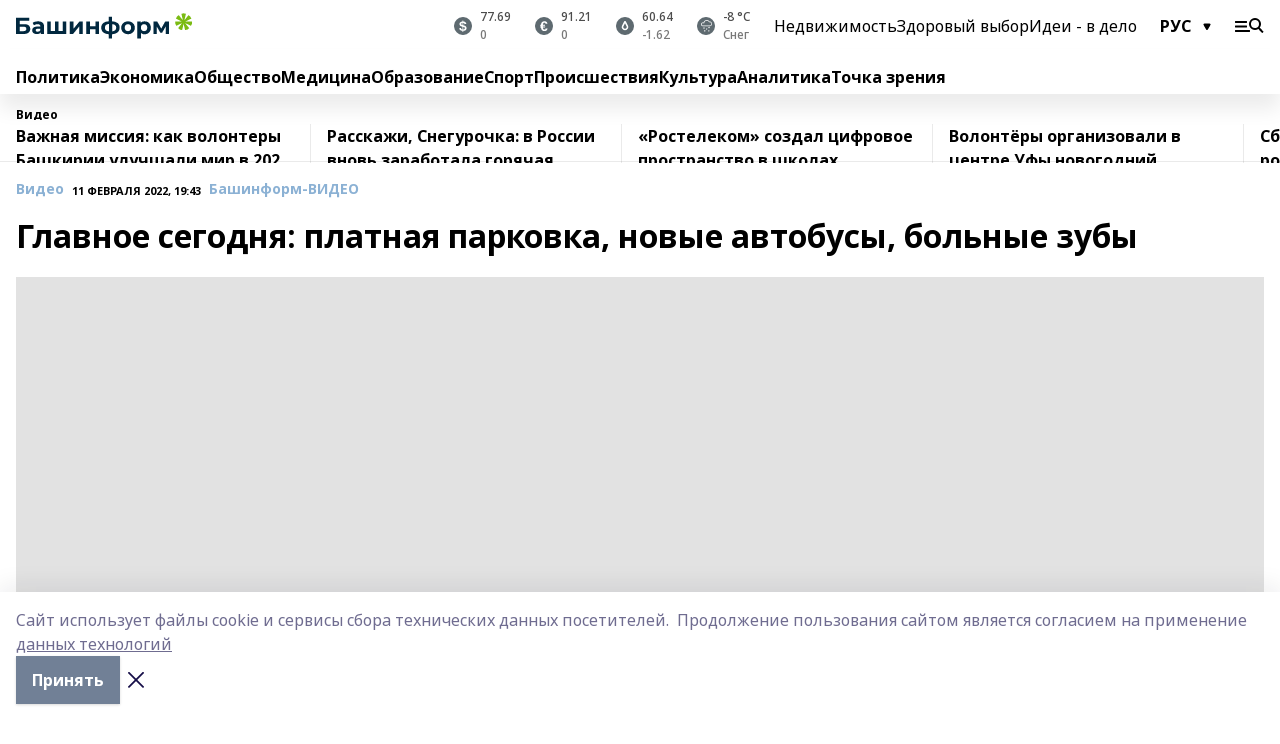

--- FILE ---
content_type: text/html; charset=utf-8
request_url: https://www.bashinform.ru/videos/2022-02-11/glavnoe-segodnya-platnaya-parkovka-novye-avtobusy-bolnye-zuby-2689997
body_size: 136753
content:
<!doctype html>
<html data-n-head-ssr lang="ru" data-n-head="%7B%22lang%22:%7B%22ssr%22:%22ru%22%7D%7D">
  <head>
    <title>Главное сегодня: платная парковка, новые автобусы, больные зубы</title><meta data-n-head="ssr" data-hid="google" name="google" content="notranslate"><meta data-n-head="ssr" data-hid="charset" charset="utf-8"><meta data-n-head="ssr" name="viewport" content="width=1300"><meta data-n-head="ssr" data-hid="og:url" property="og:url" content="https://www.bashinform.ru/videos/2022-02-11/glavnoe-segodnya-platnaya-parkovka-novye-avtobusy-bolnye-zuby-2689997"><meta data-n-head="ssr" data-hid="og:type" property="og:type" content="article"><meta data-n-head="ssr" name="yandex-verification" content="ca58c9dd15dea0f3"><meta data-n-head="ssr" name="zen-verification" content="d6MJZIcZfvx5x8MI1ahrE91viUYqoHpPg4n6TlZx5aKVNzirodGtfLAD1MXIf7uT"><meta data-n-head="ssr" name="google-site-verification" content="aophjRo3SvSS_JveRtLG6t2WU9eBvkgT7cvpQiKwKgQ"><meta data-n-head="ssr" data-hid="og:title" property="og:title" content="Главное сегодня: платная парковка, новые автобусы, больные зубы"><meta data-n-head="ssr" data-hid="og:description" property="og:description" content="Главное сегодня: платная парковка, новые автобусы, больные зубы"><meta data-n-head="ssr" data-hid="description" name="description" content="Главное сегодня: платная парковка, новые автобусы, больные зубы"><meta data-n-head="ssr" data-hid="og:image" property="og:image" content="https://api.bashinform.ru/attachments/ac20ec7ed36a0e1989ccb1b75ca51ef54bd679b4/store/crop/0/0/1599/899/1599/899/0/76c9ac9cc93b17a61f79640e2a866ae0c3dedbb930729787113ff8c75b06/placeholder_image_bashinform.jpeg"><link data-n-head="ssr" rel="icon" href="https://api.bashinform.ru/attachments/00d011a4fcd6f83754eee2e1d97ea0a4e1ac3280/store/5e2dfad69d32f24b4dbaec4002fa928d33ba30d5f73d5cbc6d431b4c7a0e/favicon+%285%29.ico"><link data-n-head="ssr" rel="canonical" href="https://www.bashinform.ru/videos/2022-02-11/glavnoe-segodnya-platnaya-parkovka-novye-avtobusy-bolnye-zuby-2689997"><link data-n-head="ssr" rel="preconnect" href="https://fonts.googleapis.com"><link data-n-head="ssr" rel="stylesheet" href="/fonts/noto-sans/index.css"><link data-n-head="ssr" rel="stylesheet" href="https://fonts.googleapis.com/css2?family=Noto+Serif:wght@400;700&amp;display=swap"><link data-n-head="ssr" rel="stylesheet" href="https://fonts.googleapis.com/css2?family=Inter:wght@400;600;700;900&amp;display=swap"><link data-n-head="ssr" rel="stylesheet" href="https://fonts.googleapis.com/css2?family=Montserrat:wght@400;700&amp;display=swap"><link data-n-head="ssr" rel="stylesheet" href="https://fonts.googleapis.com/css2?family=Pacifico&amp;display=swap"><style data-n-head="ssr">:root { --active-color: #8bb1d4; }</style><script data-n-head="ssr" src="https://yastatic.net/pcode/adfox/loader.js" crossorigin="anonymous"></script><script data-n-head="ssr" src="https://vk.com/js/api/openapi.js" async></script><script data-n-head="ssr" src="https://widget.sparrow.ru/js/embed.js" async></script><script data-n-head="ssr" src="https://yandex.ru/ads/system/header-bidding.js" async></script><script data-n-head="ssr" src="https://ads.digitalcaramel.com/js/bashinform.ru.js" type="text/javascript"></script><script data-n-head="ssr">window.yaContextCb = window.yaContextCb || []</script><script data-n-head="ssr" src="https://yandex.ru/ads/system/context.js" async></script><script data-n-head="ssr" type="application/ld+json">{
            "@context": "https://schema.org",
            "@type": "NewsArticle",
            "mainEntityOfPage": {
              "@type": "WebPage",
              "@id": "https://www.bashinform.ru/videos/2022-02-11/glavnoe-segodnya-platnaya-parkovka-novye-avtobusy-bolnye-zuby-2689997"
            },
            "headline" : "Главное сегодня: платная парковка, новые автобусы, больные зубы",
            "image": [
              "https://api.bashinform.ru/attachments/ac20ec7ed36a0e1989ccb1b75ca51ef54bd679b4/store/crop/0/0/1599/899/1599/899/0/76c9ac9cc93b17a61f79640e2a866ae0c3dedbb930729787113ff8c75b06/placeholder_image_bashinform.jpeg"
            ],
            "datePublished": "2022-02-11T19:43:00.000+05:00",
            "author": [],
            "publisher": {
              "@type": "Organization",
              "name": "Башинформ.рф",
              "logo": {
                "@type": "ImageObject",
                "url": "https://api.bashinform.ru/attachments/d98d4d870c74585f57c4f553055a9f49097921bc/store/7c5dc86771304bdd9c3093d87d5823f85294017c8f12d0e862a7e04b5e82/logo.svg"
              }
            },
            "description": "null"
          }</script><link rel="preload" href="/_nuxt/5983590.js" as="script"><link rel="preload" href="/_nuxt/622ad3e.js" as="script"><link rel="preload" href="/_nuxt/2d6589f.js" as="script"><link rel="preload" href="/_nuxt/f66edd5.js" as="script"><link rel="preload" href="/_nuxt/4d6fd91.js" as="script"><link rel="preload" href="/_nuxt/188fbe9.js" as="script"><link rel="preload" href="/_nuxt/efb71f6.js" as="script"><link rel="preload" href="/_nuxt/9080912.js" as="script"><link rel="preload" href="/_nuxt/634622f.js" as="script"><link rel="preload" href="/_nuxt/17059ef.js" as="script"><link rel="preload" href="/_nuxt/5b208ff.js" as="script"><link rel="preload" href="/_nuxt/330554e.js" as="script"><link rel="preload" href="/_nuxt/71b5a4e.js" as="script"><style data-vue-ssr-id="02097838:0 0211d3d2:0 7e56e4e3:0 78c231fa:0 2b202313:0 3ba5510c:0 4d1b8c1e:0 285ffec4:0 4627bcb0:0 01f9c408:0 f11faff8:0 01b9542b:0 74a8f3db:0 03b6c812:0 67baf181:0 653f21fa:0 0a7c8cf7:0 a473ccf0:0 0684d134:0 e77895ba:0 7eba589d:0 6ec1390e:0 689e6882:0 77d4baa4:0 44e53ad8:0 06633194:0 2b9a519e:0">.fade-enter,.fade-leave-to{opacity:0}.fade-enter-active,.fade-leave-active{transition:opacity .2s ease}.fade-up-enter-active,.fade-up-leave-active{transition:all .35s}.fade-up-enter,.fade-up-leave-to{opacity:0;transform:translateY(-20px)}.rubric-date{display:flex;align-items:flex-end;margin-bottom:1rem}.cm-rubric{font-weight:700;font-size:14px;margin-right:.5rem;color:var(--active-color)}.cm-date{font-size:11px;text-transform:uppercase;font-weight:700}.cm-story{font-weight:700;font-size:14px;margin-left:.5rem;margin-right:.5rem;color:var(--active-color)}.serif-text{font-family:Noto Serif,serif;line-height:1.65;font-size:17px}.bg-img{background-size:cover;background-position:50%;height:0;position:relative;background-color:#e2e2e2;padding-bottom:56%;>img{position:absolute;left:0;top:0;width:100%;height:100%;-o-object-fit:cover;object-fit:cover;-o-object-position:center;object-position:center}}.btn{--text-opacity:1;color:#fff;color:rgba(255,255,255,var(--text-opacity));text-align:center;padding-top:1.5rem;padding-bottom:1.5rem;font-weight:700;cursor:pointer;margin-top:2rem;border-radius:8px;font-size:20px;background:var(--active-color)}.checkbox{border-radius:.5rem;border-width:1px;margin-right:1.25rem;cursor:pointer;border-color:#e9e9eb;width:32px;height:32px}.checkbox.__active{background:var(--active-color) 50% no-repeat url([data-uri]);border-color:var(--active-color)}.h1{margin-top:1rem;margin-bottom:1.5rem;font-weight:700;line-height:1.07;font-size:32px}.all-matters{text-align:center;cursor:pointer;padding-top:1.5rem;padding-bottom:1.5rem;font-weight:700;margin-bottom:2rem;border-radius:8px;background:#f5f5f5;font-size:20px}.all-matters.__small{padding-top:.75rem;padding-bottom:.75rem;margin-top:1.5rem;font-size:14px;border-radius:4px}[data-desktop]{.rubric-date{margin-bottom:1.25rem}.h1{font-size:46px;margin-top:1.5rem;margin-bottom:1.5rem}section.cols{display:grid;margin-left:58px;grid-gap:16px;grid-template-columns:816px 42px 300px}section.list-cols{display:grid;grid-gap:40px;grid-template-columns:1fr 300px}.matter-grid{display:flex;flex-wrap:wrap;margin-right:-16px}.top-sticky{position:-webkit-sticky;position:sticky;top:48px}.top-sticky.local{top:56px}.top-sticky.ig{top:86px}.top-sticky-matter{position:-webkit-sticky;position:sticky;z-index:1;top:102px}.top-sticky-matter.local{top:110px}.top-sticky-matter.ig{top:140px}}.search-form{display:flex;border-bottom-width:1px;--border-opacity:1;border-color:#fff;border-color:rgba(255,255,255,var(--border-opacity));padding-bottom:.75rem;justify-content:space-between;align-items:center;--text-opacity:1;color:#fff;color:rgba(255,255,255,var(--text-opacity));.reset{cursor:pointer;opacity:.5;display:block}input{background-color:transparent;border-style:none;--text-opacity:1;color:#fff;color:rgba(255,255,255,var(--text-opacity));outline:2px solid transparent;outline-offset:2px;width:66.666667%;font-size:20px}input::-moz-placeholder{color:hsla(0,0%,100%,.18824)}input:-ms-input-placeholder{color:hsla(0,0%,100%,.18824)}input::placeholder{color:hsla(0,0%,100%,.18824)}}[data-desktop] .search-form{width:820px;button{border-radius:.25rem;font-weight:700;padding:.5rem 1.5rem;cursor:pointer;--text-opacity:1;color:#fff;color:rgba(255,255,255,var(--text-opacity));font-size:22px;background:var(--active-color)}input{font-size:28px}.reset{margin-right:2rem;margin-left:auto}}html.locked{overflow:hidden}html{body{letter-spacing:-.03em;font-family:Noto Sans,sans-serif;line-height:1.19;font-size:14px}ol,ul{margin-left:2rem;margin-bottom:1rem;li{margin-bottom:.5rem}}ol{list-style-type:decimal}ul{list-style-type:disc}a{cursor:pointer;color:inherit}iframe,img,object,video{max-width:100%}}.container{padding-left:16px;padding-right:16px}[data-desktop]{min-width:1250px;.container{margin-left:auto;margin-right:auto;padding-left:0;padding-right:0;width:1250px}}
/*! normalize.css v8.0.1 | MIT License | github.com/necolas/normalize.css */html{line-height:1.15;-webkit-text-size-adjust:100%}body{margin:0}main{display:block}h1{font-size:2em;margin:.67em 0}hr{box-sizing:content-box;height:0;overflow:visible}pre{font-family:monospace,monospace;font-size:1em}a{background-color:transparent}abbr[title]{border-bottom:none;text-decoration:underline;-webkit-text-decoration:underline dotted;text-decoration:underline dotted}b,strong{font-weight:bolder}code,kbd,samp{font-family:monospace,monospace;font-size:1em}small{font-size:80%}sub,sup{font-size:75%;line-height:0;position:relative;vertical-align:baseline}sub{bottom:-.25em}sup{top:-.5em}img{border-style:none}button,input,optgroup,select,textarea{font-family:inherit;font-size:100%;line-height:1.15;margin:0}button,input{overflow:visible}button,select{text-transform:none}[type=button],[type=reset],[type=submit],button{-webkit-appearance:button}[type=button]::-moz-focus-inner,[type=reset]::-moz-focus-inner,[type=submit]::-moz-focus-inner,button::-moz-focus-inner{border-style:none;padding:0}[type=button]:-moz-focusring,[type=reset]:-moz-focusring,[type=submit]:-moz-focusring,button:-moz-focusring{outline:1px dotted ButtonText}fieldset{padding:.35em .75em .625em}legend{box-sizing:border-box;color:inherit;display:table;max-width:100%;padding:0;white-space:normal}progress{vertical-align:baseline}textarea{overflow:auto}[type=checkbox],[type=radio]{box-sizing:border-box;padding:0}[type=number]::-webkit-inner-spin-button,[type=number]::-webkit-outer-spin-button{height:auto}[type=search]{-webkit-appearance:textfield;outline-offset:-2px}[type=search]::-webkit-search-decoration{-webkit-appearance:none}::-webkit-file-upload-button{-webkit-appearance:button;font:inherit}details{display:block}summary{display:list-item}[hidden],template{display:none}blockquote,dd,dl,figure,h1,h2,h3,h4,h5,h6,hr,p,pre{margin:0}button{background-color:transparent;background-image:none}button:focus{outline:1px dotted;outline:5px auto -webkit-focus-ring-color}fieldset,ol,ul{margin:0;padding:0}ol,ul{list-style:none}html{font-family:Noto Sans,sans-serif;line-height:1.5}*,:after,:before{box-sizing:border-box;border:0 solid #e2e8f0}hr{border-top-width:1px}img{border-style:solid}textarea{resize:vertical}input::-moz-placeholder,textarea::-moz-placeholder{color:#a0aec0}input:-ms-input-placeholder,textarea:-ms-input-placeholder{color:#a0aec0}input::placeholder,textarea::placeholder{color:#a0aec0}[role=button],button{cursor:pointer}table{border-collapse:collapse}h1,h2,h3,h4,h5,h6{font-size:inherit;font-weight:inherit}a{color:inherit;text-decoration:inherit}button,input,optgroup,select,textarea{padding:0;line-height:inherit;color:inherit}code,kbd,pre,samp{font-family:Menlo,Monaco,Consolas,"Liberation Mono","Courier New",monospace}audio,canvas,embed,iframe,img,object,svg,video{display:block;vertical-align:middle}img,video{max-width:100%;height:auto}.appearance-none{-webkit-appearance:none;-moz-appearance:none;appearance:none}.bg-transparent{background-color:transparent}.bg-black{--bg-opacity:1;background-color:#000;background-color:rgba(0,0,0,var(--bg-opacity))}.bg-white{--bg-opacity:1;background-color:#fff;background-color:rgba(255,255,255,var(--bg-opacity))}.bg-gray-200{--bg-opacity:1;background-color:#edf2f7;background-color:rgba(237,242,247,var(--bg-opacity))}.bg-center{background-position:50%}.bg-top{background-position:top}.bg-no-repeat{background-repeat:no-repeat}.bg-cover{background-size:cover}.bg-contain{background-size:contain}.border-collapse{border-collapse:collapse}.border-black{--border-opacity:1;border-color:#000;border-color:rgba(0,0,0,var(--border-opacity))}.border-blue-400{--border-opacity:1;border-color:#63b3ed;border-color:rgba(99,179,237,var(--border-opacity))}.rounded{border-radius:.25rem}.rounded-lg{border-radius:.5rem}.rounded-full{border-radius:9999px}.border-none{border-style:none}.border-2{border-width:2px}.border-4{border-width:4px}.border{border-width:1px}.border-t-0{border-top-width:0}.border-t{border-top-width:1px}.border-b{border-bottom-width:1px}.cursor-pointer{cursor:pointer}.block{display:block}.inline-block{display:inline-block}.flex{display:flex}.table{display:table}.grid{display:grid}.hidden{display:none}.flex-col{flex-direction:column}.flex-wrap{flex-wrap:wrap}.flex-no-wrap{flex-wrap:nowrap}.items-center{align-items:center}.justify-center{justify-content:center}.justify-between{justify-content:space-between}.flex-grow-0{flex-grow:0}.flex-shrink-0{flex-shrink:0}.order-first{order:-9999}.order-last{order:9999}.font-sans{font-family:Noto Sans,sans-serif}.font-serif{font-family:Noto Serif,serif}.font-medium{font-weight:500}.font-semibold{font-weight:600}.font-bold{font-weight:700}.h-6{height:1.5rem}.h-12{height:3rem}.h-auto{height:auto}.h-full{height:100%}.text-xs{font-size:11px}.text-sm{font-size:12px}.text-base{font-size:14px}.text-lg{font-size:16px}.text-xl{font-size:18px}.text-2xl{font-size:21px}.text-3xl{font-size:30px}.text-4xl{font-size:46px}.leading-6{line-height:1.5rem}.leading-none{line-height:1}.leading-tight{line-height:1.07}.leading-snug{line-height:1.125}.m-0{margin:0}.my-0{margin-top:0;margin-bottom:0}.mx-0{margin-left:0;margin-right:0}.mx-2{margin-left:.5rem;margin-right:.5rem}.my-4{margin-top:1rem;margin-bottom:1rem}.mx-4{margin-left:1rem;margin-right:1rem}.my-5{margin-top:1.25rem;margin-bottom:1.25rem}.mx-5{margin-left:1.25rem;margin-right:1.25rem}.my-6{margin-top:1.5rem;margin-bottom:1.5rem}.my-8{margin-top:2rem;margin-bottom:2rem}.mx-auto{margin-left:auto;margin-right:auto}.-mx-3{margin-left:-.75rem;margin-right:-.75rem}.-my-4{margin-top:-1rem;margin-bottom:-1rem}.mt-0{margin-top:0}.mr-0{margin-right:0}.mb-0{margin-bottom:0}.ml-0{margin-left:0}.mt-1{margin-top:.25rem}.mr-1{margin-right:.25rem}.mb-1{margin-bottom:.25rem}.ml-1{margin-left:.25rem}.mt-2{margin-top:.5rem}.mr-2{margin-right:.5rem}.mb-2{margin-bottom:.5rem}.ml-2{margin-left:.5rem}.mt-3{margin-top:.75rem}.mr-3{margin-right:.75rem}.mb-3{margin-bottom:.75rem}.mt-4{margin-top:1rem}.mr-4{margin-right:1rem}.mb-4{margin-bottom:1rem}.ml-4{margin-left:1rem}.mt-5{margin-top:1.25rem}.mr-5{margin-right:1.25rem}.mb-5{margin-bottom:1.25rem}.mt-6{margin-top:1.5rem}.mr-6{margin-right:1.5rem}.mb-6{margin-bottom:1.5rem}.mt-8{margin-top:2rem}.mr-8{margin-right:2rem}.mb-8{margin-bottom:2rem}.ml-8{margin-left:2rem}.mt-10{margin-top:2.5rem}.ml-10{margin-left:2.5rem}.mt-12{margin-top:3rem}.mb-12{margin-bottom:3rem}.mt-16{margin-top:4rem}.mb-16{margin-bottom:4rem}.mr-20{margin-right:5rem}.mr-auto{margin-right:auto}.ml-auto{margin-left:auto}.-mt-2{margin-top:-.5rem}.max-w-none{max-width:none}.max-w-full{max-width:100%}.object-contain{-o-object-fit:contain;object-fit:contain}.object-cover{-o-object-fit:cover;object-fit:cover}.object-center{-o-object-position:center;object-position:center}.opacity-0{opacity:0}.opacity-50{opacity:.5}.outline-none{outline:2px solid transparent;outline-offset:2px}.overflow-auto{overflow:auto}.overflow-hidden{overflow:hidden}.overflow-visible{overflow:visible}.p-0{padding:0}.p-2{padding:.5rem}.p-3{padding:.75rem}.p-4{padding:1rem}.p-8{padding:2rem}.px-0{padding-left:0;padding-right:0}.py-1{padding-top:.25rem;padding-bottom:.25rem}.px-1{padding-left:.25rem;padding-right:.25rem}.py-2{padding-top:.5rem;padding-bottom:.5rem}.px-2{padding-left:.5rem;padding-right:.5rem}.py-3{padding-top:.75rem;padding-bottom:.75rem}.px-3{padding-left:.75rem;padding-right:.75rem}.py-4{padding-top:1rem;padding-bottom:1rem}.px-4{padding-left:1rem;padding-right:1rem}.px-5{padding-left:1.25rem;padding-right:1.25rem}.px-6{padding-left:1.5rem;padding-right:1.5rem}.py-8{padding-top:2rem;padding-bottom:2rem}.py-10{padding-top:2.5rem;padding-bottom:2.5rem}.pt-0{padding-top:0}.pr-0{padding-right:0}.pb-0{padding-bottom:0}.pt-1{padding-top:.25rem}.pt-2{padding-top:.5rem}.pb-2{padding-bottom:.5rem}.pl-2{padding-left:.5rem}.pt-3{padding-top:.75rem}.pb-3{padding-bottom:.75rem}.pt-4{padding-top:1rem}.pr-4{padding-right:1rem}.pb-4{padding-bottom:1rem}.pl-4{padding-left:1rem}.pt-5{padding-top:1.25rem}.pr-5{padding-right:1.25rem}.pb-5{padding-bottom:1.25rem}.pl-5{padding-left:1.25rem}.pt-6{padding-top:1.5rem}.pb-6{padding-bottom:1.5rem}.pl-6{padding-left:1.5rem}.pt-8{padding-top:2rem}.pb-8{padding-bottom:2rem}.pr-10{padding-right:2.5rem}.pb-12{padding-bottom:3rem}.pl-12{padding-left:3rem}.pb-16{padding-bottom:4rem}.pointer-events-none{pointer-events:none}.fixed{position:fixed}.absolute{position:absolute}.relative{position:relative}.sticky{position:-webkit-sticky;position:sticky}.top-0{top:0}.right-0{right:0}.bottom-0{bottom:0}.left-0{left:0}.left-auto{left:auto}.shadow{box-shadow:0 1px 3px 0 rgba(0,0,0,.1),0 1px 2px 0 rgba(0,0,0,.06)}.shadow-none{box-shadow:none}.text-center{text-align:center}.text-right{text-align:right}.text-transparent{color:transparent}.text-black{--text-opacity:1;color:#000;color:rgba(0,0,0,var(--text-opacity))}.text-white{--text-opacity:1;color:#fff;color:rgba(255,255,255,var(--text-opacity))}.text-gray-600{--text-opacity:1;color:#718096;color:rgba(113,128,150,var(--text-opacity))}.text-gray-700{--text-opacity:1;color:#4a5568;color:rgba(74,85,104,var(--text-opacity))}.uppercase{text-transform:uppercase}.underline{text-decoration:underline}.tracking-tight{letter-spacing:-.05em}.select-none{-webkit-user-select:none;-moz-user-select:none;-ms-user-select:none;user-select:none}.select-all{-webkit-user-select:all;-moz-user-select:all;-ms-user-select:all;user-select:all}.visible{visibility:visible}.invisible{visibility:hidden}.whitespace-no-wrap{white-space:nowrap}.w-auto{width:auto}.w-1\/3{width:33.333333%}.w-full{width:100%}.z-20{z-index:20}.z-50{z-index:50}.gap-1{grid-gap:.25rem;gap:.25rem}.gap-2{grid-gap:.5rem;gap:.5rem}.gap-3{grid-gap:.75rem;gap:.75rem}.gap-4{grid-gap:1rem;gap:1rem}.gap-5{grid-gap:1.25rem;gap:1.25rem}.gap-6{grid-gap:1.5rem;gap:1.5rem}.gap-8{grid-gap:2rem;gap:2rem}.gap-10{grid-gap:2.5rem;gap:2.5rem}.grid-cols-1{grid-template-columns:repeat(1,minmax(0,1fr))}.grid-cols-2{grid-template-columns:repeat(2,minmax(0,1fr))}.grid-cols-3{grid-template-columns:repeat(3,minmax(0,1fr))}.grid-cols-4{grid-template-columns:repeat(4,minmax(0,1fr))}.grid-cols-5{grid-template-columns:repeat(5,minmax(0,1fr))}.transform{--transform-translate-x:0;--transform-translate-y:0;--transform-rotate:0;--transform-skew-x:0;--transform-skew-y:0;--transform-scale-x:1;--transform-scale-y:1;transform:translateX(var(--transform-translate-x)) translateY(var(--transform-translate-y)) rotate(var(--transform-rotate)) skewX(var(--transform-skew-x)) skewY(var(--transform-skew-y)) scaleX(var(--transform-scale-x)) scaleY(var(--transform-scale-y))}.transition-all{transition-property:all}.transition{transition-property:background-color,border-color,color,fill,stroke,opacity,box-shadow,transform}@-webkit-keyframes spin{to{transform:rotate(1turn)}}@keyframes spin{to{transform:rotate(1turn)}}@-webkit-keyframes ping{75%,to{transform:scale(2);opacity:0}}@keyframes ping{75%,to{transform:scale(2);opacity:0}}@-webkit-keyframes pulse{50%{opacity:.5}}@keyframes pulse{50%{opacity:.5}}@-webkit-keyframes bounce{0%,to{transform:translateY(-25%);-webkit-animation-timing-function:cubic-bezier(.8,0,1,1);animation-timing-function:cubic-bezier(.8,0,1,1)}50%{transform:none;-webkit-animation-timing-function:cubic-bezier(0,0,.2,1);animation-timing-function:cubic-bezier(0,0,.2,1)}}@keyframes bounce{0%,to{transform:translateY(-25%);-webkit-animation-timing-function:cubic-bezier(.8,0,1,1);animation-timing-function:cubic-bezier(.8,0,1,1)}50%{transform:none;-webkit-animation-timing-function:cubic-bezier(0,0,.2,1);animation-timing-function:cubic-bezier(0,0,.2,1)}}
.nuxt-progress{position:fixed;top:0;left:0;right:0;height:2px;width:0;opacity:1;transition:width .1s,opacity .4s;background-color:var(--active-color);z-index:999999}.nuxt-progress.nuxt-progress-notransition{transition:none}.nuxt-progress-failed{background-color:red}
.page_1iNBq{position:relative;min-height:65vh}[data-desktop]{.topBanner_Im5IM{margin-left:auto;margin-right:auto;width:1256px}}
.bnr_2VvRX{margin-left:auto;margin-right:auto;width:300px}.bnr_2VvRX:not(:empty){margin-bottom:1rem}.bnrContainer_1ho9N.mb-0 .bnr_2VvRX{margin-bottom:0}[data-desktop]{.bnr_2VvRX{width:auto;margin-left:0;margin-right:0}}
.topline-container[data-v-7682f57c]{position:-webkit-sticky;position:sticky;top:0;z-index:10}.bottom-menu[data-v-7682f57c]{--bg-opacity:1;background-color:#fff;background-color:rgba(255,255,255,var(--bg-opacity));height:45px;box-shadow:0 15px 20px rgba(0,0,0,.08)}.bottom-menu.__dark[data-v-7682f57c]{--bg-opacity:1;background-color:#000;background-color:rgba(0,0,0,var(--bg-opacity));.bottom-menu-link{--text-opacity:1;color:#fff;color:rgba(255,255,255,var(--text-opacity))}.bottom-menu-link:hover{color:var(--active-color)}}.bottom-menu-links[data-v-7682f57c]{display:flex;overflow:auto;grid-gap:1rem;gap:1rem;padding-top:1rem;padding-bottom:1rem;scrollbar-width:none}.bottom-menu-links[data-v-7682f57c]::-webkit-scrollbar{display:none}.bottom-menu-link[data-v-7682f57c]{white-space:nowrap;font-weight:700}.bottom-menu-link[data-v-7682f57c]:hover{color:var(--active-color)}
.topline_3oryG{--bg-opacity:1;background-color:#fff;background-color:rgba(255,255,255,var(--bg-opacity));padding-top:.5rem;padding-bottom:.5rem;box-shadow:0 15px 20px rgba(0,0,0,.08);height:49px;z-index:1}.topline_3oryG.__dark_7Q9sS{--bg-opacity:1;background-color:#000;background-color:rgba(0,0,0,var(--bg-opacity))}[data-desktop]{.topline_3oryG{height:42px}}
.topline-content_3mZdm .lang_3UlnI{--text-opacity:1;color:#000;color:rgba(0,0,0,var(--text-opacity))}.topline-content_3mZdm.__dark_3Eyw2{.menu-trigger_2vHgg{--bg-opacity:1;background-color:#fff;background-color:rgba(255,255,255,var(--bg-opacity))}.lang_3UlnI{--text-opacity:1;color:#fff;color:rgba(255,255,255,var(--text-opacity));background-image:url([data-uri])}.mobile-slogan_2KqDP .slogan_1y6dY{--bg-opacity:1;background-color:#000;background-color:rgba(0,0,0,var(--bg-opacity))}.desktop-slogan_g0Qy1,.mobile-slogan_2KqDP .slogan_1y6dY{--text-opacity:1;color:#718096;color:rgba(113,128,150,var(--text-opacity))}}.wrapper_2CltC{display:flex;align-items:center;justify-content:center}.logo_2-8Nd{margin-right:auto;img{width:176px;height:21px;-o-object-fit:contain;object-fit:contain;-o-object-position:left;object-position:left}}.lang_3UlnI{margin-left:auto;margin-right:1.25rem;padding-right:1rem;padding-left:.5rem;cursor:pointer;display:flex;align-items:center;font-weight:700;-webkit-appearance:none;-moz-appearance:none;appearance:none;outline:2px solid transparent;outline-offset:2px;text-transform:uppercase;background:no-repeat url([data-uri]) calc(100% - 3px) 50%}.menu-trigger_2vHgg{cursor:pointer;--bg-opacity:1;background-color:#000;background-color:rgba(0,0,0,var(--bg-opacity));width:30px;height:24px;-webkit-mask:no-repeat url(/_nuxt/img/menu.cffb7c4.svg) center;mask:no-repeat url(/_nuxt/img/menu.cffb7c4.svg) center}.menu-trigger_2vHgg.__cross_2uX-G{-webkit-mask-image:url([data-uri]);mask-image:url([data-uri])}.mobile-slogan_2KqDP{position:relative;.slogan_1y6dY{font-weight:700;--bg-opacity:1;background-color:#fff;background-color:rgba(255,255,255,var(--bg-opacity));display:inline-block;padding-left:.25rem;padding-right:.25rem;position:relative;--text-opacity:1;color:#000;color:rgba(0,0,0,var(--text-opacity));text-transform:uppercase;font-size:10px;margin-left:30px}.line_1yLQW{position:absolute;width:100%;left:0;border-bottom:1px solid #95a3ab;top:8px;color:#5e6a70}}[data-desktop]{.logo_2-8Nd{margin-right:.75rem}.desktop-slogan_g0Qy1{margin-right:auto;font-weight:700;font-size:11px;text-transform:uppercase;color:#5e6a70}.topline-item_1tx8z{font-weight:700;margin-left:1.5rem}.topline-item_1tx8z,.topline-item_1tx8z.blue_3yIQz,.topline-item_1tx8z.red_3O_4Y{--text-opacity:1;color:#fff;color:rgba(255,255,255,var(--text-opacity))}.topline-item_1tx8z.blue_3yIQz,.topline-item_1tx8z.red_3O_4Y{padding-left:.75rem;padding-right:.75rem;margin-top:-1rem;margin-bottom:-1rem;margin-left:0;padding-top:13px;padding-bottom:13px;background:#8bb1d4}.topline-item_1tx8z.red_3O_4Y{background:#c23030}.topline-item_1tx8z.default_1igax{color:var(--active-color)}.lang_3UlnI{margin-right:1.5rem}}
.quotes[data-v-1aca8b04]{justify-content:center}.quote[data-v-1aca8b04],.quotes[data-v-1aca8b04]{display:flex;align-items:center}.quote[data-v-1aca8b04]{margin-right:1.5rem}.quote[data-v-1aca8b04]:last-child{margin-right:0}.icon[data-v-1aca8b04]{position:relative;background:#5e6a70;width:18px;height:18px}.icon[data-v-1aca8b04],.icon[data-v-1aca8b04]:after{border-radius:9999px}.icon[data-v-1aca8b04]:after{position:absolute;left:0;top:0;width:100%;height:100%;background-position:50%;background-repeat:no-repeat;background-image:url(/_nuxt/img/usd.8776cb5.svg);content:""}.icon.EUR[data-v-1aca8b04]:after{background-image:url(/_nuxt/img/eur.7388f81.svg)}.icon.BRO[data-v-1aca8b04]:after{background-image:url([data-uri])}.icon.clear[data-v-1aca8b04]:after{background-image:url(/_nuxt/img/clear.504a39c.svg);background-size:11px}.icon.clouds[data-v-1aca8b04]:after{background-image:url(/_nuxt/img/clouds.35bb1b1.svg);background-size:11px}.icon.few_clouds[data-v-1aca8b04]:after{background-image:url(/_nuxt/img/few_clouds.849e8ce.svg);background-size:11px}.icon.rain[data-v-1aca8b04]:after{background-image:url(/_nuxt/img/rain.fa221cc.svg);background-size:11px}.icon.snow[data-v-1aca8b04]:after{background-image:url(/_nuxt/img/snow.3971728.svg);background-size:11px}.icon.thunderstorm_w_rain[data-v-1aca8b04]:after{background-image:url(/_nuxt/img/thunderstorm_w_rain.f4f5bf2.svg);background-size:11px}.icon.thunderstorm[data-v-1aca8b04]:after{background-image:url(/_nuxt/img/thunderstorm.bbf00c1.svg);background-size:11px}.text[data-v-1aca8b04]{font-size:12px;font-weight:500;margin-left:.5rem;color:#4c4c4c}.diff[data-v-1aca8b04]{opacity:.75}.__local[data-v-1aca8b04]{.icon{background:var(--active-color)}.text{color:var(--active-color)}}.__dark[data-v-1aca8b04]{.icon{background:#4c4c4c}.quote .text{--text-opacity:1;color:#fff;color:rgba(255,255,255,var(--text-opacity))}}
.block_35WEi{position:-webkit-sticky;position:sticky;left:0;width:100%;padding-top:.75rem;padding-bottom:.75rem;--bg-opacity:1;background-color:#fff;background-color:rgba(255,255,255,var(--bg-opacity));--text-opacity:1;color:#000;color:rgba(0,0,0,var(--text-opacity));height:68px;z-index:8;border-bottom:1px solid rgba(0,0,0,.08235)}.block_35WEi.invisible_3bwn4{visibility:hidden}.block_35WEi.local_2u9p8,.block_35WEi.local_ext_2mSQw{top:40px}.block_35WEi.local_2u9p8.has_bottom_items_u0rcZ,.block_35WEi.local_ext_2mSQw.has_bottom_items_u0rcZ{top:85px}.block_35WEi.ig_3ld7e{top:50px}.block_35WEi.ig_3ld7e.has_bottom_items_u0rcZ{top:95px}.block_35WEi.bi_3BhQ1,.block_35WEi.bi_ext_1Yp6j{top:49px}.block_35WEi.bi_3BhQ1.has_bottom_items_u0rcZ,.block_35WEi.bi_ext_1Yp6j.has_bottom_items_u0rcZ{top:94px}.block_35WEi.red_wPGsU{background:#fdf3f3;.blockTitle_1BF2P{color:#d65a47}}.block_35WEi.blue_2AJX7{background:#e6ecf2;.blockTitle_1BF2P{color:#8bb1d4}}.block_35WEi{.loading_1RKbb{height:1.5rem;margin:0 auto}}.blockTitle_1BF2P{font-weight:700;font-size:12px;margin-bottom:.25rem;display:inline-block;overflow:hidden;max-height:1.2em;display:-webkit-box;-webkit-line-clamp:1;-webkit-box-orient:vertical;text-overflow:ellipsis}.items_2XU71{display:flex;overflow:auto;margin-left:-16px;margin-right:-16px;padding-left:16px;padding-right:16px}.items_2XU71::-webkit-scrollbar{display:none}.item_KFfAv{flex-shrink:0;flex-grow:0;padding-right:1rem;margin-right:1rem;font-weight:700;overflow:hidden;width:295px;max-height:2.4em;border-right:1px solid rgba(0,0,0,.08235);display:-webkit-box;-webkit-line-clamp:2;-webkit-box-orient:vertical;text-overflow:ellipsis}.item_KFfAv:hover{opacity:.75}[data-desktop]{.block_35WEi{height:54px}.block_35WEi.local_2u9p8,.block_35WEi.local_ext_2mSQw{top:50px}.block_35WEi.local_2u9p8.has_bottom_items_u0rcZ,.block_35WEi.local_ext_2mSQw.has_bottom_items_u0rcZ{top:95px}.block_35WEi.ig_3ld7e{top:80px}.block_35WEi.ig_3ld7e.has_bottom_items_u0rcZ{top:125px}.block_35WEi.bi_3BhQ1,.block_35WEi.bi_ext_1Yp6j{top:42px}.block_35WEi.bi_3BhQ1.has_bottom_items_u0rcZ,.block_35WEi.bi_ext_1Yp6j.has_bottom_items_u0rcZ{top:87px}.block_35WEi.image_3yONs{.prev_1cQoq{background-image:url([data-uri])}.next_827zB{background-image:url([data-uri])}}.wrapper_TrcU4{display:grid;grid-template-columns:240px calc(100% - 320px)}.next_827zB,.prev_1cQoq{position:absolute;cursor:pointer;width:24px;height:24px;top:4px;left:210px;background:url([data-uri])}.next_827zB{left:auto;right:15px;background:url([data-uri])}.blockTitle_1BF2P{font-size:18px;padding-right:2.5rem;margin-right:0;max-height:2.4em;-webkit-line-clamp:2}.items_2XU71{margin-left:0;padding-left:0;-ms-scroll-snap-type:x mandatory;scroll-snap-type:x mandatory;scroll-behavior:smooth;scrollbar-width:none}.item_KFfAv,.items_2XU71{margin-right:0;padding-right:0}.item_KFfAv{padding-left:1.25rem;scroll-snap-align:start;width:310px;border-left:1px solid rgba(0,0,0,.08235);border-right:none}}
@-webkit-keyframes rotate-data-v-8cdd8c10{0%{transform:rotate(0)}to{transform:rotate(1turn)}}@keyframes rotate-data-v-8cdd8c10{0%{transform:rotate(0)}to{transform:rotate(1turn)}}.component[data-v-8cdd8c10]{height:3rem;margin-top:1.5rem;margin-bottom:1.5rem;display:flex;justify-content:center;align-items:center;span{height:100%;width:4rem;background:no-repeat url(/_nuxt/img/loading.dd38236.svg) 50%/contain;-webkit-animation:rotate-data-v-8cdd8c10 .8s infinite;animation:rotate-data-v-8cdd8c10 .8s infinite}}
.promo_ZrQsB{text-align:center;display:block;--text-opacity:1;color:#fff;color:rgba(255,255,255,var(--text-opacity));font-weight:500;font-size:16px;line-height:1;position:relative;z-index:1;background:#d65a47;padding:6px 20px}[data-desktop]{.promo_ZrQsB{margin-left:auto;margin-right:auto;font-size:18px;padding:12px 40px}}
.feedTriggerMobile_1uP3h{text-align:center;width:100%;left:0;bottom:0;padding:1rem;color:#000;color:rgba(0,0,0,var(--text-opacity));background:#e7e7e7;filter:drop-shadow(0 -10px 30px rgba(0,0,0,.4))}.feedTriggerMobile_1uP3h,[data-desktop] .feedTriggerDesktop_eR1zC{position:fixed;font-weight:700;--text-opacity:1;z-index:8}[data-desktop] .feedTriggerDesktop_eR1zC{color:#fff;color:rgba(255,255,255,var(--text-opacity));cursor:pointer;padding:1rem 1rem 1rem 1.5rem;display:flex;align-items:center;justify-content:space-between;width:auto;font-size:28px;right:20px;bottom:20px;line-height:.85;background:var(--active-color);.new_36fkO{--bg-opacity:1;background-color:#fff;background-color:rgba(255,255,255,var(--bg-opacity));font-size:18px;padding:.25rem .5rem;margin-left:1rem;color:var(--active-color)}}
.rubric_tDV3r{margin-bottom:1.25rem}.h1_2Ugdn{margin-top:0}.lead_3ZJtt{line-height:1.125;margin-bottom:1.25rem;font-size:24px}[data-desktop]{.rubric_tDV3r{margin-left:58px}.lead_3ZJtt{font-size:28px;line-height:1.25;max-width:694px}}
.block_1h4f8{margin-bottom:1.5rem}[data-desktop] .block_1h4f8{margin-bottom:2rem}
.video_1laR-{iframe,video{position:absolute;left:0;top:0;width:100%;height:100%;-o-object-fit:contain;object-fit:contain;--bg-opacity:1;background-color:#000;background-color:rgba(0,0,0,var(--bg-opacity))}}.bgImg_2I-6A{position:relative}.play_2RMlb{background-size:contain;background-repeat:no-repeat;background-position:50%;position:absolute;cursor:pointer;background-image:url([data-uri]);left:calc(50% - 25px);top:calc(50% - 25px);width:50px;height:50px}[data-desktop]{.bgImg_2I-6A:before{position:absolute;left:0;bottom:0;width:100%;content:"";height:100px;background:linear-gradient(transparent,rgba(0,0,0,.66667))}.video_1laR-{width:700px;margin-left:40px}.play_2RMlb{left:calc(50% - 43px);top:calc(50% - 43px);width:86px;height:86px}}
.photoText_slx0c{padding-top:.25rem;font-family:Noto Serif,serif;font-size:13px;a{color:var(--active-color)}}.author_1ZcJr{color:rgba(0,0,0,.50196);span{margin-right:.25rem}}[data-desktop]{.photoText_slx0c{padding-top:.75rem;font-size:12px;line-height:1}.author_1ZcJr{font-size:11px}}.photoText_slx0c.textWhite_m9vxt{--text-opacity:1;color:#fff;color:rgba(255,255,255,var(--text-opacity));.author_1ZcJr{--text-opacity:1;color:#fff;color:rgba(255,255,255,var(--text-opacity))}}
.paragraph[data-v-7a4bd814]{a{color:var(--active-color)}p{margin-bottom:1.5rem}ol,ul{margin-left:2rem;margin-bottom:1rem;li{margin-bottom:.5rem}}ol{list-style-type:decimal}ul{list-style-type:disc}.question{font-weight:700;font-size:21px;line-height:1.43}.answer:before,.question:before{content:"— "}h2,h3,h4{font-weight:700;margin-bottom:1.5rem;line-height:1.07;font-family:Noto Sans,sans-serif}h2{font-size:30px}h3{font-size:21px}h4{font-size:18px}blockquote{padding-top:1rem;padding-bottom:1rem;margin-bottom:1rem;font-weight:700;font-family:Noto Sans,sans-serif;border-top:6px solid var(--active-color);border-bottom:6px solid var(--active-color);font-size:19px;line-height:1.15}.table-wrapper{overflow:auto}table{border-collapse:collapse;margin-top:1rem;margin-bottom:1rem;min-width:100%;td{padding:.75rem .5rem;border-width:1px}p{margin:0}}}
.socials_3qx1G{margin-bottom:1.5rem}.socials_3qx1G.__black a{--border-opacity:1;border-color:#000;border-color:rgba(0,0,0,var(--border-opacity))}.socials_3qx1G.__border-white_1pZ66 .items_JTU4t a{--border-opacity:1;border-color:#fff;border-color:rgba(255,255,255,var(--border-opacity))}.socials_3qx1G{a{display:block;background-position:50%;background-repeat:no-repeat;cursor:pointer;width:20%;border:.5px solid #e2e2e2;border-right-width:0;height:42px}a:last-child{border-right-width:1px}}.items_JTU4t{display:flex}.vk_3jS8H{background-image:url(/_nuxt/img/vk.a3fc87d.svg)}.ok_3Znis{background-image:url(/_nuxt/img/ok.480e53f.svg)}.wa_32a2a{background-image:url(/_nuxt/img/wa.f2f254d.svg)}.tg_1vndD{background-image:url([data-uri])}.print_3gkIT{background-image:url(/_nuxt/img/print.f5ef7f3.svg)}.max_sqBYC{background-image:url([data-uri])}[data-desktop]{.socials_3qx1G{margin-bottom:0;width:42px}.socials_3qx1G.__sticky{position:-webkit-sticky;position:sticky;top:102px}.socials_3qx1G.__sticky.local_3XMUZ{top:110px}.socials_3qx1G.__sticky.ig_zkzMn{top:140px}.socials_3qx1G{a{width:auto;border-width:1px;border-bottom-width:0}a:last-child{border-bottom-width:1px}}.items_JTU4t{display:block}}.socials_3qx1G.__dark_1QzU6{a{border-color:#373737}.vk_3jS8H{background-image:url(/_nuxt/img/vk-white.dc41d20.svg)}.ok_3Znis{background-image:url(/_nuxt/img/ok-white.c2036d3.svg)}.wa_32a2a{background-image:url(/_nuxt/img/wa-white.e567518.svg)}.tg_1vndD{background-image:url([data-uri])}.print_3gkIT{background-image:url(/_nuxt/img/print-white.f6fd3d9.svg)}.max_sqBYC{background-image:url([data-uri])}}
.title[data-v-6ad79f96]{font-weight:700;font-size:21px;padding-bottom:.75rem;margin-bottom:.75rem;border-bottom:1px solid rgba(0,0,0,.08235)}.item[data-v-6ad79f96]{display:grid;grid-gap:.75rem;gap:.75rem;margin-bottom:1rem;grid-template-columns:120px 1fr}.item-title[data-v-6ad79f96]{font-weight:700}.img-pattern[data-v-6ad79f96]{background:var(--active-color) url(/_nuxt/img/pattern-angle.d4c8b12.svg) no-repeat 100% 100%/110%;min-height:70px}
.blockTitle_2XRiy{margin-bottom:.75rem;font-weight:700;font-size:28px}.itemsContainer_3JjHp{overflow:auto;margin-right:-1rem}.items_Kf7PA{width:770px;display:flex;overflow:auto}.teaserItem_ZVyTH{padding:.75rem;background:#f2f2f4;width:240px;margin-right:16px;.img_3lUmb{margin-bottom:.5rem}.title_3KNuK{line-height:1.07;font-size:18px;font-weight:700}}.teaserItem_ZVyTH:hover .title_3KNuK{color:var(--active-color)}[data-desktop]{.blockTitle_2XRiy{font-size:30px}.itemsContainer_3JjHp{margin-right:0;overflow:visible}.items_Kf7PA{display:grid;grid-template-columns:repeat(3,minmax(0,1fr));grid-gap:1.5rem;gap:1.5rem;width:auto;overflow:visible}.teaserItem_ZVyTH{width:auto;margin-right:0;background-color:transparent;padding:0;.img_3lUmb{background:#8894a2 url(/_nuxt/img/pattern-mix.5c9ce73.svg) 100% 100% no-repeat;padding-right:40px}.title_3KNuK{font-size:21px}}}
[data-desktop]{.item_3TsvC{margin-bottom:16px;margin-right:16px;width:calc(25% - 16px)}}
.item[data-v-14fd56fc]{display:grid;grid-template-columns:repeat(1,minmax(0,1fr));grid-gap:.5rem;gap:.5rem;grid-template-rows:120px 1fr;.rubric-date{margin-bottom:4px}}.item.__see-also[data-v-14fd56fc]{grid-template-rows:170px 1fr}.item:hover .title[data-v-14fd56fc]{color:var(--active-color)}.title[data-v-14fd56fc]{font-size:18px;font-weight:700}.text[data-v-14fd56fc]{display:flex;flex-direction:column;justify-content:space-between}.author[data-v-14fd56fc]{margin-top:.5rem;padding-top:.5rem;display:grid;grid-gap:.5rem;gap:.5rem;grid-template-columns:42px 1fr;border-top:1px solid #e2e2e2;justify-self:flex-end}.author-text[data-v-14fd56fc]{font-size:12px;max-width:170px}.author-avatar[data-v-14fd56fc]{--bg-opacity:1;background-color:#edf2f7;background-color:rgba(237,242,247,var(--bg-opacity));border-radius:9999px;background-size:cover;width:42px;height:42px}
.blurImgContainer_3_532{position:relative;overflow:hidden;--bg-opacity:1;background-color:#edf2f7;background-color:rgba(237,242,247,var(--bg-opacity));background-position:50%;background-repeat:no-repeat;display:flex;align-items:center;justify-content:center;aspect-ratio:16/9;background-image:url(/img/loading.svg)}.blurImgBlur_2fI8T{background-position:50%;background-size:cover;filter:blur(10px)}.blurImgBlur_2fI8T,.blurImgImg_ZaMSE{position:absolute;left:0;top:0;width:100%;height:100%}.blurImgImg_ZaMSE{-o-object-fit:contain;object-fit:contain;-o-object-position:center;object-position:center}.play_hPlPQ{background-size:contain;background-position:50%;background-repeat:no-repeat;position:relative;z-index:1;width:18%;min-width:30px;max-width:80px;aspect-ratio:1/1;background-image:url([data-uri])}[data-desktop]{.play_hPlPQ{min-width:35px}}
.footer_2pohu{padding:2rem .75rem;margin-top:2rem;position:relative;background:#282828;color:#eceff1}[data-desktop]{.footer_2pohu{padding:2.5rem 0}}
.cols_3-bz_{display:flex;flex-wrap:wrap;justify-content:space-between}.col_2dYlQ,.cols_3-bz_{margin-bottom:1.5rem}.col_2dYlQ{width:45%;a:hover{opacity:.5}}.rightCol_72IqF{width:100%;line-height:1.4}.logo_1CsOp{display:block}.contacts_2pmX0,.logo_1CsOp{margin-bottom:1.5rem}.contacts_2pmX0{display:grid;grid-template-columns:repeat(2,minmax(0,1fr));grid-gap:.75rem;gap:.75rem}.title_-my6-{font-weight:700;margin-bottom:1.5rem;text-transform:uppercase}.text_1qBE2,.title_-my6-{color:#575959}.text_1qBE2{font-size:11px;a{--text-opacity:1;color:#fff;color:rgba(255,255,255,var(--text-opacity));opacity:.75}a:hover{opacity:.5}}[data-desktop]{.cols_3-bz_{padding-bottom:1.5rem;grid-gap:50px;border-bottom:1px solid #575959}.col_2dYlQ{width:150px}.rightCol_72IqF{margin-left:40px;width:370px}.text_1qBE2{display:grid;grid-gap:2.5rem;gap:2.5rem;grid-template-columns:repeat(1,minmax(0,1fr))}.text_1qBE2.__2_3MBU4{grid-template-columns:repeat(2,minmax(0,1fr))}.text_1qBE2.__3_59VH8{grid-template-columns:1fr 1fr 370px}}
.socials[data-v-1d8bf566]{display:flex;flex-wrap:wrap;a{margin-right:.75rem;margin-bottom:.75rem;width:31px;height:30px}.fb{background:url([data-uri]) no-repeat}.ig{background:url(/_nuxt/img/ig.706bd1c.svg) no-repeat}.ok{background:url(/_nuxt/img/ok.07098ed.svg) no-repeat}.rss{background:url(/_nuxt/img/rss.c1e9863.svg) no-repeat}.tw{background:url(/_nuxt/img/tw.c6cf346.svg) no-repeat}.vk{background:url(/_nuxt/img/vk.37fc6de.svg) no-repeat}.yt{background:url(/_nuxt/img/yt.87e58a6.svg) no-repeat}.zen{background:url([data-uri]) no-repeat}.tg{background:url(/_nuxt/img/tg.2c93b20.svg) no-repeat}}</style>
  </head>
  <body class="desktop " data-desktop="1" data-n-head="%7B%22class%22:%7B%22ssr%22:%22desktop%20%22%7D,%22data-desktop%22:%7B%22ssr%22:%221%22%7D%7D">
    <div data-server-rendered="true" id="__nuxt"><!----><div id="__layout"><div><!----> <div class="bg-white"><div class="bnrContainer_1ho9N mb-0 topBanner_Im5IM"><div title="banner_1" class="adfox-bnr bnr_2VvRX"></div></div> <!----> <!----> <!----></div> <div class="topline-container" data-v-7682f57c><div data-v-7682f57c><div class="topline_3oryG"><div class="topline-content_3mZdm"><div class="container wrapper_2CltC"><a href="/" class="nuxt-link-active logo_2-8Nd"><img src="https://api.bashinform.ru/attachments/d98d4d870c74585f57c4f553055a9f49097921bc/store/7c5dc86771304bdd9c3093d87d5823f85294017c8f12d0e862a7e04b5e82/logo.svg"></a> <div class="desktop-slogan_g0Qy1 opacity-0">Новости Башкортостана и Уфы</div> <div class="quotes" data-v-1aca8b04><div class="quote" data-v-1aca8b04><div class="icon USD" data-v-1aca8b04></div> <div class="text" data-v-1aca8b04><div data-v-1aca8b04>77.69</div> <div class="diff" data-v-1aca8b04>0</div></div></div><div class="quote" data-v-1aca8b04><div class="icon EUR" data-v-1aca8b04></div> <div class="text" data-v-1aca8b04><div data-v-1aca8b04>91.21</div> <div class="diff" data-v-1aca8b04>0</div></div></div><div class="quote" data-v-1aca8b04><div class="icon BRO" data-v-1aca8b04></div> <div class="text" data-v-1aca8b04><div data-v-1aca8b04>60.64</div> <div class="diff" data-v-1aca8b04>-1.62</div></div></div> <div class="quote" data-v-1aca8b04><div class="icon snow" data-v-1aca8b04></div> <div class="text" data-v-1aca8b04><div data-v-1aca8b04>-8 °C</div> <div class="diff" data-v-1aca8b04>Снег</div></div></div> <a href="/story/estate" target="_self" class="topline-item_1tx8z blue_3yIQz">Недвижимость</a><a href="/story/noaids" target="_self" class="topline-item_1tx8z red_3O_4Y">Здоровый выбор</a><a href="/story/idea" target="_self" class="topline-item_1tx8z blue_3yIQz">Идеи - в дело</a></div> <select class="lang_3UlnI"><option selected="selected">Рус</option> <option value="https://bash.bashinform.ru">Баш</option><option value="https://eng.bashinform.ru">Eng</option></select> <div class="menu-trigger_2vHgg"></div></div> <!----></div></div></div> <div class="bottom-menu" data-v-7682f57c><div class="container bottom-menu-links" data-v-7682f57c><a href="/rubric/politics" target="_self" class="bottom-menu-link" data-v-7682f57c>Политика</a><a href="/rubric/economy" target="_self" class="bottom-menu-link" data-v-7682f57c>Экономика</a><a href="/rubric/social" target="_self" class="bottom-menu-link" data-v-7682f57c>Общество</a><a href="/rubric/medicine" target="_self" class="bottom-menu-link" data-v-7682f57c>Медицина</a><a href="/rubric/obrazovanie" target="_self" class="bottom-menu-link" data-v-7682f57c>Образование</a><a href="/rubric/sport" target="_self" class="bottom-menu-link" data-v-7682f57c>Спорт</a><a href="/rubric/law" target="_self" class="bottom-menu-link" data-v-7682f57c>Происшествия</a><a href="/rubric/culture" target="_self" class="bottom-menu-link" data-v-7682f57c>Культура</a><a href="/rubric/analytics" target="_self" class="bottom-menu-link" data-v-7682f57c>Аналитика</a><a href="/rubric/viewpoint" target="_self" class="bottom-menu-link" data-v-7682f57c>Точка зрения</a></div></div></div> <div><div class="block_35WEi undefined bi_ext_1Yp6j has_bottom_items_u0rcZ"><div class="component loading_1RKbb" data-v-8cdd8c10><span data-v-8cdd8c10></span></div></div> <!----> <div class="page_1iNBq"><div><!----> <div class="feedTriggerDesktop_eR1zC"><span>Все новости</span> <!----></div></div> <div class="container mt-4"><div><div class="rubric-date rubric_tDV3r"><a href="/videos" class="cm-rubric nuxt-link-active">Видео</a> <div class="cm-date">11 Февраля 2022, 19:43</div> <a href="/story/video" class="cm-story"> Башинформ-ВИДЕО </a></div> <section class="cols"><div><h1 class="h1 h1_2Ugdn">Главное сегодня: платная парковка, новые автобусы, больные зубы</h1> <div class="lead_3ZJtt"></div> <div><div class="block_1h4f8"><div class="video_1laR-"><div class="bg-img bgImg_2I-6A"><!----> <span class="play_2RMlb"></span> <div></div></div> <!----></div></div><div class="block_1h4f8"><div class="paragraph serif-text" style="margin-left:40px;width:700px;" data-v-7a4bd814><p>Короткий обзор самых &nbsp;интересных новостей региона за две минуты. Это новый проект от &laquo;Башинформа&raquo;. Каждый день их будет готовить Никита Баренбаум. Только факты, только по делу.</p>
<p><strong>Включай, смотри, будь в&nbsp;курсе!</strong></p></div></div></div> <section><div class="bnrContainer_1ho9N"><div title="moevideo_biz" class="html-bnr bnr_2VvRX"></div></div></section> <!----> <!----> <!----> <!----></div> <div><div class="__sticky socials_3qx1G"><div class="items_JTU4t"><a class="vk_3jS8H"></a><a class="tg_1vndD"></a><a class="wa_32a2a"></a><a class="ok_3Znis"></a><a class="max_sqBYC"></a> <a class="print_3gkIT"></a></div></div></div> <div><div class="component" data-v-8cdd8c10 data-v-6ad79f96><span data-v-8cdd8c10></span></div> <div><div class="top-sticky-matter "><div class="flex bnrContainer_1ho9N"><div title="banner_6" class="adfox-bnr bnr_2VvRX"></div></div> <div class="flex bnrContainer_1ho9N"><div title="banner_9" class="html-bnr bnr_2VvRX"></div></div></div></div></div></section></div> <!----> <div><!----> <div class="mb-8"><div class="blockTitle_2XRiy">Выбор редакции</div> <div class="matter-grid"><a href="/longreads/longreads/2025-12-23/evgeniy-govorov-kompleksnyy-podhod-arhitektura-uspeshnyh-resheniy-4517460?erid=2VtzqvfjE9g" class="item __see-also item_3TsvC" data-v-14fd56fc><div data-v-14fd56fc><div class="blurImgContainer_3_532" data-v-14fd56fc><div class="blurImgBlur_2fI8T"></div> <img class="blurImgImg_ZaMSE"> <!----></div></div> <div class="text" data-v-14fd56fc><div data-v-14fd56fc><div class="rubric-date" data-v-14fd56fc><div class="cm-rubric" data-v-14fd56fc>Лонгриды</div> <div class="cm-date" data-v-14fd56fc>23 Декабря , 09:15</div></div> <div class="title" data-v-14fd56fc>Евгений Говоров: «Комплексный подход – архитектура успешных решений»</div></div> <!----></div></a><a href="/longreads/longreads/2025-10-06/horosho-doma-s-rostelekomom-novye-standarty-skorosti-i-nadezhnosti-dlya-vsey-bashkirii-4413671?erid=2VtzqwBJGMj" class="item __see-also item_3TsvC" data-v-14fd56fc><div data-v-14fd56fc><div class="blurImgContainer_3_532" data-v-14fd56fc><div class="blurImgBlur_2fI8T"></div> <img class="blurImgImg_ZaMSE"> <!----></div></div> <div class="text" data-v-14fd56fc><div data-v-14fd56fc><div class="rubric-date" data-v-14fd56fc><div class="cm-rubric" data-v-14fd56fc>Лонгриды</div> <div class="cm-date" data-v-14fd56fc>6 Октября , 09:00</div></div> <div class="title" data-v-14fd56fc>Хорошо дома с Ростелекомом: новые стандарты скорости и надежности для всей Башкирии</div></div> <!----></div></a><a href="/longreads/longreads/2025-12-05/kak-rastut-mezhdunarodnye-prodazhi-bashspirta-4493798?erid=2VtzqwBKM4m" class="item __see-also item_3TsvC" data-v-14fd56fc><div data-v-14fd56fc><div class="blurImgContainer_3_532" data-v-14fd56fc><div class="blurImgBlur_2fI8T"></div> <img class="blurImgImg_ZaMSE"> <!----></div></div> <div class="text" data-v-14fd56fc><div data-v-14fd56fc><div class="rubric-date" data-v-14fd56fc><div class="cm-rubric" data-v-14fd56fc>Лонгриды</div> <div class="cm-date" data-v-14fd56fc>5 Декабря , 09:00</div></div> <div class="title" data-v-14fd56fc>Как растут международные продажи «Башспирта»</div></div> <!----></div></a><a href="/articles/detalno/2025-12-12/obhod-pyati-naselennyh-punktov-v-bashkirii-stal-platnym-chto-nuzhno-znat-avtomobilistam-4501994" class="item __see-also item_3TsvC" data-v-14fd56fc><div data-v-14fd56fc><div class="blurImgContainer_3_532" data-v-14fd56fc><div class="blurImgBlur_2fI8T"></div> <img class="blurImgImg_ZaMSE"> <!----></div></div> <div class="text" data-v-14fd56fc><div data-v-14fd56fc><div class="rubric-date" data-v-14fd56fc><div class="cm-rubric" data-v-14fd56fc>Детально</div> <div class="cm-date" data-v-14fd56fc>12 Декабря , 09:00</div></div> <div class="title" data-v-14fd56fc>Обход пяти населенных пунктов в Башкирии стал платным: что нужно знать автомобилистам</div></div> <!----></div></a></div></div> </div> <!----> <!----> <!----> <!----></div> <div class="component" style="display:none;" data-v-8cdd8c10><span data-v-8cdd8c10></span></div> <div class="inf"></div></div></div> <div class="footer_2pohu"><div class="container"><!----> <div class="cols_3-bz_"><div class="col_2dYlQ"><div class="title_-my6-">Новости</div> <div class="mb-4"><a href="https://www.bashinform.ru/news/economy">Экономика</a></div><div class="mb-4"><a href="https://www.bashinform.ru/news/politics">Политика</a></div><div class="mb-4"><a href="https://www.bashinform.ru/news/social">Общество</a></div><div class="mb-4"><a href="https://www.bashinform.ru/news/culture">Культура</a></div><div class="mb-4"><a href="https://www.bashinform.ru/news/sport">Спорт</a></div><div class="mb-4"><a href="https://www.bashinform.ru/news/law">Происшествия</a></div><div class="mb-4"><a href="https://www.bashinform.ru/rubric/detalno">Детально</a></div></div><div class="col_2dYlQ"><div class="title_-my6-">Форматы</div> <div class="mb-4"><a href="/news">Новости</a></div><div class="mb-4"><a href="/longreads/longreads">Лонгриды</a></div><div class="mb-4"><a href="https://www.bashinform.ru/story/infocards">Карточки</a></div><div class="mb-4"><a href="https://www.bashinform.ru/rubric/detalno">Статьи</a></div><div class="mb-4"><a href="https://www.bashinform.ru/news/press-conf">Пресс-конференции</a></div><div class="mb-4"><a href="/rubric/game">Тесты</a></div></div><div class="col_2dYlQ"><div class="title_-my6-">Спецпроекты</div> <div class="mb-4"><a href="/story/video"> Башинформ-ВИДЕО</a></div><div class="mb-4"><a href="https://www.bashinform.ru/news/nacproject">Нацпроекты</a></div><div class="mb-4"><a href="https://www.bashinform.ru/story/zemlyaki">Земляки</a></div><div class="mb-4"><a href="/rubric/colleges">Колледжи</a></div><div class="mb-4"><a href="https://www.bashinform.ru/rubric/yarzam">Ярҙам - время добрых дел</a></div><div class="mb-4"><a href="/story/sciencetime">Время науки</a></div><div class="mb-4"><a href="/story/schastje_vmeste">Счастье - это вместе</a></div><div class="mb-4"><a href="/story/profi">Медийный коннект-клуб &quot;Профи&quot;</a></div></div><div class="col_2dYlQ"><div class="title_-my6-">Издание</div> <div class="mb-4"><a href="/pages/about">Коротко об ИА Башинформ.рф</a></div><div class="mb-4"><a href="/pages/rules">Правила использования материалов ИА «Башинформ»</a></div><div class="mb-4"><a href="https://2501111.ru/">Рекламная служба</a></div><div class="mb-4"><a href="/pages/logo">Логотипы</a></div></div> <div class="rightCol_72IqF"><img src="https://api.bashinform.ru/attachments/032939e8a9a073c426112fa8547d6872a2676bb4/store/f2aa2e37de3894af00aa5374d3eb99a68ae8ae9845dc12897030e8fc83f5/bashinform_logo_futer.svg" width="176" height="21" class="logo_1CsOp"> <div class="contacts_2pmX0"><div><b>Телефон</b> <div>(347) 250-05-07</div></div><!----><div><b>Адрес</b> <div>450077, Уфа, Кирова, 45</div></div><div><b>Рекламная служба</b> <div>(347) 250-11-11 adv@bashinform.ru</div></div><div><b>Редакция</b> <div>(347) 250-07-28 inf@bashinform.ru</div></div><!----><!----><div><b>Отдел кадров</b> <div>ok@bashinform.ru</div></div></div> <div class="socials" data-v-1d8bf566><a href="https://bashinform.ru/rss/yandex.xml" class="rss" data-v-1d8bf566></a> <a href="https://vk.com/myufa" class="vk" data-v-1d8bf566></a> <!----> <!----> <!----> <a href="https://dzen.ru/bashinform?favid=1873" class="zen" data-v-1d8bf566></a> <a href="https://t.me/myufa_rb" class="tg" data-v-1d8bf566></a></div></div></div> <div class="text_1qBE2 __2_3MBU4 __3_59VH8"><div><p>&copy; 1992-2025 АО ИА &laquo;Башинформ&raquo;.</p>
<p><a href="https://www.bashinform.ru/">www.bashinform.ru</a></p>
<p>Сетевое издание &laquo;Информационное агентство &laquo;Башинформ&raquo; зарегистрировано в Федеральной службе по надзору в сфере связи, информационных технологий и массовых коммуникаций (Роскомнадзор), регистрационный номер Эл № ФС77-88040</p>
<p>Учредитель Акционерное общество "Информационное агентство "Башинформ"</p>
<p>Главный редактор Шарафутдинов Руслан Михайлович</p>
<p></p></div> <div><p>Вся информация и материалы, размещенные на сайте www.bashinform.ru защищены международным и российским законодательством об авторском праве и смежных правах. 18+ запрещено для детей.</p>
<p><a href="https://www.bashinform.ru/pages/ob-ispolzovanii-personalnykh-dannykh">Об использовании персональных данных</a></p>
<p><a href="https://www.bashinform.ru/pages/recommendations">Правила применения рекомендательных технологий</a></p></div> <div>При перепечатке или цитировании ссылка на ИА «Башинформ» обязательна. Для интернет-изданий и социальных сетей прямая активная гиперссылка обязательна. Использование логотипа ИА «Башинформ» в целях, не связанных с ссылкой на агентство при перепечатке или цитировании, допускается только с письменного разрешения АО ИА «Башинформ».</div></div> <div class="flex mt-4"><a href="https://metrika.yandex.ru/stat/?id=303260" target="_blank" rel="nofollow" class="mr-4"><img src="https://informer.yandex.ru/informer/303260/3_0_FFFFFFFF_EFEFEFFF_0_pageviews" alt="Яндекс.Метрика" title="Яндекс.Метрика: данные за сегодня (просмотры, визиты и уникальные посетители)" style="width:88px; height:31px; border:0;"></a> <a href="https://www.liveinternet.ru/click" target="_blank" class="mr-4"><img src="https://counter.yadro.ru/logo?11.6" title="LiveInternet: показано число просмотров за 24 часа, посетителей за 24 часа и за сегодня" alt width="88" height="31" style="border:0"></a> <a href="https://top-fwz1.mail.ru/jump?from=1685533" target="_blank"><img src="https://top-fwz1.mail.ru/counter?id=1685533;t=502;l=1" alt="Top.Mail.Ru" height="31" width="88" style="border:0;"></a></div></div></div> <!----><!----><!----><!----><!----><!----><!----><!----><!----><!----><!----></div></div></div><script>window.__NUXT__=(function(a,b,c,d,e,f,g,h,i,j,k,l,m,n,o,p,q,r,s,t,u,v,w,x,y,z,A,B,C,D,E,F,G,H,I,J,K,L,M,N,O,P,Q,R,S,T,U,V,W,X,Y,Z,_,$,aa,ab,ac,ad,ae,af,ag,ah,ai,aj,ak,al,am,an,ao,ap,aq,ar,as,at,au,av,aw,ax,ay,az,aA,aB,aC,aD,aE,aF,aG,aH,aI,aJ,aK,aL,aM,aN,aO,aP,aQ,aR,aS,aT,aU,aV,aW,aX,aY,aZ,a_,a$,ba,bb,bc,bd,be,bf,bg,bh,bi,bj,bk,bl,bm,bn,bo,bp,bq,br,bs,bt,bu,bv,bw,bx,by,bz,bA,bB,bC,bD,bE,bF,bG,bH){aj.id=2689997;aj.title=ak;aj.lead=a;aj.is_promo=b;aj.erid=a;aj.show_authors=b;aj.published_at=al;aj.noindex_text=a;aj.platform_id=h;aj.lightning=b;aj.registration_area=k;aj.is_partners_matter=b;aj.mark_as_ads=b;aj.advertiser_details=a;aj.kind=L;aj.kind_path="\u002Fvideos";aj.image={author:a,source:a,description:a,width:n,height:o,url:am,apply_blackout:e};aj.image_90="https:\u002F\u002Fapi.bashinform.ru\u002Fattachments\u002F0ba8867c512c6d9487c81505855f3e15189e9bc0\u002Fstore\u002Fcrop\u002F0\u002F0\u002F1599\u002F899\u002F90\u002F0\u002F0\u002F76c9ac9cc93b17a61f79640e2a866ae0c3dedbb930729787113ff8c75b06\u002Fplaceholder_image_bashinform.jpeg";aj.image_250="https:\u002F\u002Fapi.bashinform.ru\u002Fattachments\u002F80a9a9006913097d895c03757760936bf4d073d4\u002Fstore\u002Fcrop\u002F0\u002F0\u002F1599\u002F899\u002F250\u002F0\u002F0\u002F76c9ac9cc93b17a61f79640e2a866ae0c3dedbb930729787113ff8c75b06\u002Fplaceholder_image_bashinform.jpeg";aj.image_800="https:\u002F\u002Fapi.bashinform.ru\u002Fattachments\u002F88bc4d18ce409e34acd2caaef1fc40213209f8f3\u002Fstore\u002Fcrop\u002F0\u002F0\u002F1599\u002F899\u002F800\u002F0\u002F0\u002F76c9ac9cc93b17a61f79640e2a866ae0c3dedbb930729787113ff8c75b06\u002Fplaceholder_image_bashinform.jpeg";aj.image_1600="https:\u002F\u002Fapi.bashinform.ru\u002Fattachments\u002F07a8396e0e0638a81a305ceeeffb9c1d51875302\u002Fstore\u002Fcrop\u002F0\u002F0\u002F1599\u002F899\u002F1600\u002F0\u002F0\u002F76c9ac9cc93b17a61f79640e2a866ae0c3dedbb930729787113ff8c75b06\u002Fplaceholder_image_bashinform.jpeg";aj.path=an;aj.rubric_title=a;aj.rubric_path=a;aj.type=M;aj.authors=[];aj.platform_title=g;aj.platform_host=i;aj.meta_information_attributes={id:2460974,title:a,description:a,keywords:a};aj.theme="white";aj.noindex=a;aj.content_blocks=[{position:e,kind:L,code:"\u003Ciframe width=\"560\" height=\"315\" src=\"https:\u002F\u002Fwww.youtube.com\u002Fembed\u002FRWKxC_bR6io\" title=\"YouTube video player\" frameborder=\"0\" allow=\"accelerometer; autoplay; clipboard-write; encrypted-media; gyroscope; picture-in-picture\" allowfullscreen\u003E\u003C\u002Fiframe\u003E",author:a,source:a,description:a,video:a,image:a},{position:l,kind:d,text:"\u003Cp\u003EКороткий обзор самых &nbsp;интересных новостей региона за две минуты. Это новый проект от &laquo;Башинформа&raquo;. Каждый день их будет готовить Никита Баренбаум. Только факты, только по делу.\u003C\u002Fp\u003E\n\u003Cp\u003E\u003Cstrong\u003EВключай, смотри, будь в&nbsp;курсе!\u003C\u002Fstrong\u003E\u003C\u002Fp\u003E"}];aj.poll=a;aj.official_comment=a;aj.tags=[];aj.schema_org=[{"@context":ao,"@type":Y,url:i,logo:Z},{"@context":ao,"@type":"BreadcrumbList",itemListElement:[{"@type":"ListItem",position:l,name:M,item:{name:M,"@id":"https:\u002F\u002Fwww.bashinform.ru\u002Fvideos"}}]},{"@context":"http:\u002F\u002Fschema.org","@type":"NewsArticle",mainEntityOfPage:{"@type":"WebPage","@id":ap},headline:ak,genre:a,url:ap,description:a,text:" Короткий обзор самых  интересных новостей региона за две минуты. Это новый проект от «Башинформа». Каждый день их будет готовить Никита Баренбаум. Только факты, только по делу.\nВключай, смотри, будь в курсе!",author:{"@type":Y,name:g},about:[],image:[am],datePublished:al,dateModified:"2022-02-18T20:08:31.317+05:00",publisher:{"@type":Y,name:g,logo:{"@type":"ImageObject",url:Z}}}];aj.story={id:1563,title:" Башинформ-ВИДЕО ",slug:L,appearance:N,image:{author:a,source:a,description:a,width:448,height:253,url:"https:\u002F\u002Fapi.bashinform.ru\u002Fattachments\u002F9226d5d3cbc35bbb6dd5a244979951c2047c0c69\u002Fstore\u002Fcrop\u002F4\u002F279\u002F448\u002F253\u002F448\u002F253\u002F0\u002F516ab64e0e76240a498cf001e28a55e7aae71541f19f0a128c33c7dd5ab9\u002F29_10024_28607_jpg_crop1479894433_ejw_1280.jpg",apply_blackout:e}};aj.small_lead_image=b;aj.translated_by=a;aj.counters={google_analytics_id:aq,yandex_metrika_id:ar,liveinternet_counter_id:as};aj.autoplay_video=a;return {layout:u,data:[{matters:[aj]}],fetch:{"0":{mainItem:a,minorItem:a}},error:a,state:{platform:{meta_information_attributes:{id:h,title:"Новости Башкортостана и Уфы сегодня: ИА Башинформ.рф",description:"Читай и смотри последние новости Уфы и Башкирии за сегодня на сайте Башинформ.рф",keywords:"новости, последние, дня, за неделю, новость часа"},id:h,color:"#8bb1d4",title:g,domain:"www.bashinform.ru",hostname:i,footer_text:a,favicon_url:"https:\u002F\u002Fapi.bashinform.ru\u002Fattachments\u002F00d011a4fcd6f83754eee2e1d97ea0a4e1ac3280\u002Fstore\u002F5e2dfad69d32f24b4dbaec4002fa928d33ba30d5f73d5cbc6d431b4c7a0e\u002Ffavicon+%285%29.ico",contact_email:"inf2@bashinform.ru",logo_mobile_url:"https:\u002F\u002Fapi.bashinform.ru\u002Fattachments\u002F2ee26cd15425bc5b2ef566341b63c6cd369abbef\u002Fstore\u002F2923eb7767c5dc8646c1de83e2fee192c5ea87331928a75cb32bcf9e6108\u002Flogo.svg",logo_desktop_url:Z,logo_footer_url:"https:\u002F\u002Fapi.bashinform.ru\u002Fattachments\u002F032939e8a9a073c426112fa8547d6872a2676bb4\u002Fstore\u002Ff2aa2e37de3894af00aa5374d3eb99a68ae8ae9845dc12897030e8fc83f5\u002Fbashinform_logo_futer.svg",weather_data:{desc:"Snow",temp:-8.35,date:"2025-12-28T14:57:55+00:00"},template:"bi_ext",footer_column_first:"\u003Cp\u003E&copy; 1992-2025 АО ИА &laquo;Башинформ&raquo;.\u003C\u002Fp\u003E\n\u003Cp\u003E\u003Ca href=\"https:\u002F\u002Fwww.bashinform.ru\u002F\"\u003Ewww.bashinform.ru\u003C\u002Fa\u003E\u003C\u002Fp\u003E\n\u003Cp\u003EСетевое издание &laquo;Информационное агентство &laquo;Башинформ&raquo; зарегистрировано в Федеральной службе по надзору в сфере связи, информационных технологий и массовых коммуникаций (Роскомнадзор), регистрационный номер Эл № ФС77-88040\u003C\u002Fp\u003E\n\u003Cp\u003EУчредитель Акционерное общество \"Информационное агентство \"Башинформ\"\u003C\u002Fp\u003E\n\u003Cp\u003EГлавный редактор Шарафутдинов Руслан Михайлович\u003C\u002Fp\u003E\n\u003Cp\u003E\u003C\u002Fp\u003E",footer_column_second:"\u003Cp\u003EВся информация и материалы, размещенные на сайте www.bashinform.ru защищены международным и российским законодательством об авторском праве и смежных правах. 18+ запрещено для детей.\u003C\u002Fp\u003E\n\u003Cp\u003E\u003Ca href=\"https:\u002F\u002Fwww.bashinform.ru\u002Fpages\u002Fob-ispolzovanii-personalnykh-dannykh\"\u003EОб использовании персональных данных\u003C\u002Fa\u003E\u003C\u002Fp\u003E\n\u003Cp\u003E\u003Ca href=\"https:\u002F\u002Fwww.bashinform.ru\u002Fpages\u002Frecommendations\"\u003EПравила применения рекомендательных технологий\u003C\u002Fa\u003E\u003C\u002Fp\u003E",footer_column_third:"При перепечатке или цитировании ссылка на ИА «Башинформ» обязательна. Для интернет-изданий и социальных сетей прямая активная гиперссылка обязательна. Использование логотипа ИА «Башинформ» в целях, не связанных с ссылкой на агентство при перепечатке или цитировании, допускается только с письменного разрешения АО ИА «Башинформ».",link_yandex_news:j,h1_title_on_main_page:"Новости Башкортостана и Уфы",send_pulse_code:j,announcement:{title:a,description:a,url:a,is_active:b,image:a},banners:[{code:at,slug:"banner_2",description:"Картина дня. Скроллится - “№2. 240x400” (bi desktop 240x400 - NEW2021 #2 - главная стр. (old левый скролл)) - перенастроен на копию №6",visibility:w,provider:t},{code:"{\"ownerId\":249613,\"containerId\":\"adfox_150027359258842072_2\",\"params\":{\"pp\":\"itk\",\"ps\":\"cgyb\",\"p2\":\"p\"}}\n",slug:"banner_3",description:"Лента новостей. Скроллится - “№3. 240x400” (bi desktop 240x400 - NEW2021 #3 - главная стр.)",visibility:w,provider:t},{code:"{\"ownerId\":249613,\"containerId\":\"adfox_150027359258842072_4\",\"params\":{\"pp\":\"btxx\",\"ps\":\"cgyb\",\"p2\":\"p\"}}",slug:"banner_4",description:"Рекламный блок(Лонгриды) - “№4. 240x400” (desktop 240x400 - NEW2021 #4 - главная стр.)",visibility:w,provider:t},{code:"{\"ownerId\":249613,\"containerId\":\"adfox_163472808954625971\",\"params\":{\"pp\":\"pxn\",\"ps\":\"cgyb\",\"p2\":\"p\"}}",slug:"banner_5",description:"Рекламный блок(Новости) - “№5.” (240x240?  - но! РСЯ не дает выключить один из более крупных форматов)",visibility:w,provider:t},{code:"{\"ownerId\":249613,\"containerId\":\"adfox_161217911696984202\",\"params\":{\"pp\":\"bjuu\",\"ps\":\"cgyb\",\"p2\":\"p\"}}\n",slug:"m_banner_1",description:"Над топлайном - “№1. Мобайл” (bi m)",visibility:C,provider:t},{code:"{\"ownerId\":249613,\"containerId\":\"adfox_163470775979613594\",\"params\":{\"pp\":\"pxn\",\"ps\":\"cgyb\",\"p2\":\"p\"}}\n\n",slug:"m_banner_4",description:"Плоский баннер (320х50)",visibility:C,provider:t},{code:"{\n  \"ownerId\": \"379790\",\n  \"containerId\": \"adfox_162557433762946772\",\n  \"params\": {\n    \"pp\": \"g\",\n    \"ps\": \"favq\",\n    \"p2\": \"hgtu\"\n  }\n}",slug:"branding_disabled",description:"branding",visibility:_,provider:t},{code:"{\"ownerId\":249613,\"containerId\":\"adfox_150027359258842072\",\"params\":{\"pp\":\"idq\",\"ps\":\"cgyb\",\"p2\":\"p\"}}",slug:"banner_7",description:"Конкурс. Правая колонка. - “№7. 240x400” (bi old left)",visibility:w,provider:t},{code:at,slug:"banner_6",description:"Правая колонка. - “№6. 240x400” + ротация (desktop 240x400 (old Правая колонка) - NEW2021 #6 - только внутренние справа)",visibility:w,provider:t},{code:"\u003C!--AdFox START--\u003E\n\u003C!--bashinform_ru--\u003E\n\u003C!--Площадка: bashinform.ru \u002F * \u002F *--\u003E\n\u003C!--Тип баннера: Media banner--\u003E\n\u003C!--Расположение: m_banner_5--\u003E\n\u003Cdiv id=\"adfox_17192416245327983\"\u003E\u003C\u002Fdiv\u003E\n\u003Cscript\u003E\n    window.yaContextCb.push(()=\u003E{\n        Ya.adfoxCode.create({\n            ownerId: 249613,\n            containerId: 'adfox_17192416245327983',\n            params: {\n                pp: 'eocm',\n                ps: 'cgyb',\n                p2: 'p'\n            }\n        })\n    })\n\u003C\u002Fscript\u003E\n",slug:"m_banner_5",description:"Проектный баннер 300*50 на главной, после картины дня",visibility:C,provider:D},{code:"\u003C!--AdFox START--\u003E\n\u003C!--bashinform_ru--\u003E\n\u003C!--Площадка: bashinform.ru \u002F * \u002F *--\u003E\n\u003C!--Тип баннера: Media banner--\u003E\n\u003C!--Расположение: banner_8--\u003E\n\u003Cdiv id=\"adfox_17192416967013983\"\u003E\u003C\u002Fdiv\u003E\n\u003Cscript\u003E\n    window.yaContextCb.push(()=\u003E{\n        Ya.adfoxCode.create({\n            ownerId: 249613,\n            containerId: 'adfox_17192416967013983',\n            params: {\n                pp: 'eocn',\n                ps: 'cgyb',\n                p2: 'p'\n            }\n        })\n    })\n\u003C\u002Fscript\u003E\n",slug:"banner_8",description:"Второй Баннер 240*400 на главной",visibility:w,provider:D},{code:"{\"ownerId\":249613,\"containerId\":\"adfox_150709983061535029_m3\",\"params\":{\"pp\":\"bupq\",\"ps\":\"cgyb\",\"p2\":\"p\"}}\n",slug:"m_banner_3",description:"Рекламный блок(Лонгриды, 8 материалов). После 4 материала - “№3. Мобайл” (m2c)",visibility:C,provider:t},{code:"\u003Cdiv id=\"DivID\"\u003E\u003C\u002Fdiv\u003E\n\u003Cscript type=\"text\u002Fjavascript\"\nsrc=\"\u002F\u002Fnews.mediametrics.ru\u002Fcgi-bin\u002Fb.fcgi?ac=b&m=js&n=4&id=DivID\" \ncharset=\"UTF-8\"\u003E\n\u003C\u002Fscript\u003E",slug:"mediametrics_disabled",description:"Код Mediametrics",visibility:_,provider:D},{code:"{\"ownerId\":249613,\"containerId\":\"adfox_150709983061535029_m2\",\"params\":{\"pp\":\"lhy\",\"ps\":\"cgyb\",\"p2\":\"p\"}}\n",slug:"m_banner_2",description:"После ленты новостей - “№2. Мобайл” (bi m)",visibility:C,provider:t},{code:"{\"ownerId\":249613,\"containerId\":\"adfox_165666789674825893\",\"params\":{\"pp\":\"idz\",\"ps\":\"cgyb\",\"p2\":\"p\"}}",slug:"banner_1",description:"Над топлайном - “№1. 1256x250”",visibility:w,provider:t},{code:au,slug:av,description:av,visibility:_,provider:D},{code:au,slug:"_moevideo_biz",description:"moevideo_biz_mob",visibility:C,provider:D},{code:"\u003Cdiv id=\"moevideobanner240400\"\u003E\u003C\u002Fdiv\u003E\n\u003Cscript type=\"text\u002Fjavascript\"\u003E\n(\n() =\u003E {\nconst script = document.createElement(\"script\");\nscript.src = \"https:\u002F\u002Fcdn1.moe.video\u002Fp\u002Fb.js\";\nscript.onload = () =\u003E {\naddBanner({\nelement: '#moevideobanner240400',\nplacement: 11407,\nwidth: '240px',\nheight: '400px',\nadvertCount: 0,\n});\n};\ndocument.body.append(script);\n}\n)()\n\u003C\u002Fscript\u003E",slug:"banner_9",description:"Мое видео 240х400 в материале",visibility:w,provider:D}],teaser_blocks:[],global_teaser_blocks:[],menu_items:[],rubrics:[{slug:aw,title:$,id:aw},{slug:ax,title:E,id:ax},{slug:ay,title:x,id:ay},{slug:az,title:aA,id:az},{slug:aB,title:aC,id:aB},{slug:aD,title:aE,id:aD},{slug:aF,title:aG,id:aF},{slug:aH,title:O,id:aH},{slug:aI,title:aa,id:aI},{slug:aJ,title:"Правовой ликбез",id:aJ},{slug:aK,title:ab,id:aK},{slug:aL,title:F,id:aL},{slug:aM,title:ac,id:aM},{slug:aN,title:ad,id:aN},{slug:aO,title:G,id:aO},{slug:aP,title:"«Прямая линия» Главы Республики Башкортостан Радия Хабирова",id:aP},{slug:ae,title:"СВОих не бросаем",id:ae},{slug:aQ,title:H,id:aQ},{slug:aR,title:y,id:aR},{slug:aS,title:P,id:aS}],language:"rus",language_title:"Русский",matter_kinds:[{id:p,title:q},{id:aT,title:aU},{id:"opinion",title:"Мнение"},{id:"press_conference",title:"Пресс-конференция"},{id:"card",title:af},{id:Q,title:R},{id:"gallery",title:"Фотогалерея"},{id:L,title:M},{id:"survey",title:"Опрос"},{id:"test",title:"Тест"},{id:"podcast",title:"Подкаст"},{id:"persona",title:"Персона"},{id:"contest",title:"Конкурс"},{id:"broadcast",title:"Онлайн-трансляция"}],menu_sections:[{title:aV,position:e,section_type:S,menu_items:[{title:ag,url:m,position:e,menu:c,item_type:d},{title:af,url:aW,position:l,menu:c,item_type:d},{title:$,url:aX,position:r,menu:c,item_type:d},{title:E,url:T,position:s,menu:c,item_type:d},{title:"Статьи и интервью",url:U,position:z,menu:c,item_type:d},{title:ad,url:aY,position:A,menu:c,item_type:d}]},{title:ag,position:e,section_type:V,menu_items:[{title:y,url:aZ,position:e,menu:c,item_type:d},{title:F,url:a_,position:l,menu:c,item_type:d},{title:x,url:a$,position:r,menu:c,item_type:d},{title:H,url:ba,position:s,menu:c,item_type:d},{title:O,url:bb,position:z,menu:c,item_type:d},{title:G,url:bc,position:A,menu:c,item_type:d},{title:P,url:U,position:I,menu:c,item_type:d}]},{title:aV,position:l,section_type:V,menu_items:[{title:ag,url:m,position:e,menu:c,item_type:d},{title:E,url:"\u002Flongreads\u002Flongreads",position:l,menu:c,item_type:d},{title:af,url:aW,position:r,menu:c,item_type:d},{title:"Статьи",url:U,position:s,menu:c,item_type:d},{title:$,url:aX,position:z,menu:c,item_type:d},{title:ad,url:aY,position:A,menu:c,item_type:d}]},{title:bd,position:l,section_type:S,menu_items:[{title:"Башинформ-ВИДЕО",url:be,position:e,menu:c,item_type:d},{title:ac,url:bf,position:l,menu:c,item_type:d},{title:bg,url:bh,position:r,menu:c,item_type:d},{title:aa,url:bi,position:s,menu:c,item_type:d},{title:ab,url:bj,position:z,menu:c,item_type:d},{title:bk,url:bl,position:A,menu:c,item_type:d},{title:bm,url:bn,position:I,menu:c,item_type:d},{title:bo,url:bp,position:W,menu:c,item_type:d}]},{title:bq,position:r,section_type:S,menu_items:[{title:br,url:bs,position:e,menu:c,item_type:d},{title:"Как правильно сослаться на сообщение ИА «Башинформ»",url:bt,position:l,menu:c,item_type:d},{title:bu,url:bv,position:r,menu:c,item_type:d},{title:bw,url:bx,position:s,menu:c,item_type:d}]},{title:bd,position:r,section_type:V,menu_items:[{title:" Башинформ-ВИДЕО",url:be,position:e,menu:c,item_type:d},{title:ac,url:bf,position:l,menu:c,item_type:d},{title:bg,url:bh,position:r,menu:c,item_type:d},{title:aa,url:bi,position:s,menu:c,item_type:d},{title:ab,url:bj,position:z,menu:c,item_type:d},{title:bk,url:bl,position:A,menu:c,item_type:d},{title:bm,url:bn,position:I,menu:c,item_type:d},{title:bo,url:bp,position:W,menu:c,item_type:d}]},{title:"Рубрики",position:s,section_type:S,menu_items:[{title:G,url:bc,position:e,menu:c,item_type:d},{title:x,url:a$,position:l,menu:c,item_type:d},{title:y,url:aZ,position:r,menu:c,item_type:d},{title:F,url:a_,position:s,menu:c,item_type:d},{title:H,url:ba,position:z,menu:c,item_type:d},{title:O,url:bb,position:A,menu:c,item_type:d},{title:P,url:U,position:I,menu:c,item_type:d}]},{title:bq,position:s,section_type:V,menu_items:[{title:br,url:bs,position:e,menu:c,item_type:d},{title:"Правила использования материалов ИА «Башинформ»",url:bt,position:l,menu:c,item_type:d},{title:bu,url:bv,position:r,menu:c,item_type:d},{title:bw,url:bx,position:s,menu:c,item_type:d}]}],social_networks:{social_vk:"https:\u002F\u002Fvk.com\u002Fmyufa",social_ok:j,social_fb:j,social_ig:j,social_twitter:j,social_youtube:j,social_zen:"https:\u002F\u002Fdzen.ru\u002Fbashinform?favid=1873",social_rss:"https:\u002F\u002Fbashinform.ru\u002Frss\u002Fyandex.xml",social_telegram:"https:\u002F\u002Ft.me\u002Fmyufa_rb",social_max:"https:\u002F\u002Fmax.ru\u002Fbashinform"},analytics:{yandex_metrika_id:ar,yandex_metrika_id_2:j,google_analytics_id:aq,liveinternet_counter_id:as,yandex_verification:"ca58c9dd15dea0f3",zen_verification:"d6MJZIcZfvx5x8MI1ahrE91viUYqoHpPg4n6TlZx5aKVNzirodGtfLAD1MXIf7uT",google_verification:"aophjRo3SvSS_JveRtLG6t2WU9eBvkgT7cvpQiKwKgQ",mail_counter_id:by,mail_informer_id:by},related_platforms:[{title:"Башинформ.рф(баш)",domain:"bash.bashinform.ru",hostname:"https:\u002F\u002Fbash.bashinform.ru",language:"Башкирский",language_short:"Баш"},{title:"Башинформ.рф(eng)",domain:"eng.bashinform.ru",hostname:"https:\u002F\u002Feng.bashinform.ru",language:"Английский",language_short:"Анг"}],contacts:{phone:"(347) 250-05-07",email:j,address:"450077, Уфа, Кирова, 45",staff_office:"ok@bashinform.ru",collaboration:j,receiving_office:j,advertising_office:"(347) 250-11-11 adv@bashinform.ru",editors_office:"(347) 250-07-28 inf@bashinform.ru"},logo_text:g,promo_blocks:{see_also:[{position:e,matter:{id:4517460,title:"Евгений Говоров: «Комплексный подход – архитектура успешных решений»",lead:a,is_promo:f,erid:"2VtzqvfjE9g",show_authors:f,published_at:"2025-12-23T09:15:00.000+05:00",noindex_text:a,platform_id:h,lightning:b,registration_area:k,is_partners_matter:b,mark_as_ads:b,advertiser_details:a,kind:Q,kind_path:T,image:{author:bz,source:bA,description:a,width:bB,height:bC,url:"https:\u002F\u002Fapi.bashinform.ru\u002Fattachments\u002F33f138bc107dc3f835df490f88847edc26a81edc\u002Fstore\u002Fcrop\u002F0\u002F27\u002F857\u002F484\u002F857\u002F484\u002F0\u002F9a3adbd127506b99104a5daf24a71b1801cd87ddee2064c08cef48153db2\u002Fbashspirt.png",apply_blackout:e},image_90:"https:\u002F\u002Fapi.bashinform.ru\u002Fattachments\u002F97b25bcf2f9f4c62e28c93bb628d26bbb0cd628c\u002Fstore\u002Fcrop\u002F0\u002F27\u002F857\u002F484\u002F90\u002F0\u002F0\u002F9a3adbd127506b99104a5daf24a71b1801cd87ddee2064c08cef48153db2\u002Fbashspirt.png",image_250:"https:\u002F\u002Fapi.bashinform.ru\u002Fattachments\u002Fbccd4e75581aaa4635290a93a66f662b54f9d423\u002Fstore\u002Fcrop\u002F0\u002F27\u002F857\u002F484\u002F250\u002F0\u002F0\u002F9a3adbd127506b99104a5daf24a71b1801cd87ddee2064c08cef48153db2\u002Fbashspirt.png",image_800:"https:\u002F\u002Fapi.bashinform.ru\u002Fattachments\u002F5802be262b6bbfa5e8ec5031393c37634a0bcb72\u002Fstore\u002Fcrop\u002F0\u002F27\u002F857\u002F484\u002F800\u002F0\u002F0\u002F9a3adbd127506b99104a5daf24a71b1801cd87ddee2064c08cef48153db2\u002Fbashspirt.png",image_1600:"https:\u002F\u002Fapi.bashinform.ru\u002Fattachments\u002F68a8251f647e61289218bad6a2856001ab4ddacf\u002Fstore\u002Fcrop\u002F0\u002F27\u002F857\u002F484\u002F1600\u002F0\u002F0\u002F9a3adbd127506b99104a5daf24a71b1801cd87ddee2064c08cef48153db2\u002Fbashspirt.png",path:"\u002Flongreads\u002Flongreads\u002F2025-12-23\u002Fevgeniy-govorov-kompleksnyy-podhod-arhitektura-uspeshnyh-resheniy-4517460?erid=2VtzqvfjE9g",rubric_title:E,rubric_path:ah,type:R,authors:[],platform_title:g,platform_host:i}},{position:l,matter:{id:4413671,title:"Хорошо дома с Ростелекомом: новые стандарты скорости и надежности для всей Башкирии",lead:a,is_promo:f,erid:"2VtzqwBJGMj",show_authors:f,published_at:"2025-10-06T09:00:00.000+05:00",noindex_text:a,platform_id:h,lightning:b,registration_area:k,is_partners_matter:b,mark_as_ads:b,advertiser_details:a,kind:Q,kind_path:T,image:{author:a,source:"ИА Башинформ",description:a,width:1600,height:903,url:"https:\u002F\u002Fapi.bashinform.ru\u002Fattachments\u002F6f95d32aa4bc8d73a736b9d429c1919ef400cc7b\u002Fstore\u002Fcrop\u002F0\u002F49\u002F1600\u002F903\u002F1600\u002F903\u002F0\u002F68c4f367c527cef14c6b325a69dc492ff812e6a930f2423c4a2a0471e504\u002FShakhov_IMG_5455.JPG",apply_blackout:e},image_90:"https:\u002F\u002Fapi.bashinform.ru\u002Fattachments\u002Fa059e8577faff189b2c39849de7733747a42400e\u002Fstore\u002Fcrop\u002F0\u002F49\u002F1600\u002F903\u002F90\u002F0\u002F0\u002F68c4f367c527cef14c6b325a69dc492ff812e6a930f2423c4a2a0471e504\u002FShakhov_IMG_5455.JPG",image_250:"https:\u002F\u002Fapi.bashinform.ru\u002Fattachments\u002Fa4f7d54b9d8d4512cc085c8659383a59d7392e47\u002Fstore\u002Fcrop\u002F0\u002F49\u002F1600\u002F903\u002F250\u002F0\u002F0\u002F68c4f367c527cef14c6b325a69dc492ff812e6a930f2423c4a2a0471e504\u002FShakhov_IMG_5455.JPG",image_800:"https:\u002F\u002Fapi.bashinform.ru\u002Fattachments\u002F8de56b5c265f910f12eba5be67be3aa75ebfed01\u002Fstore\u002Fcrop\u002F0\u002F49\u002F1600\u002F903\u002F800\u002F0\u002F0\u002F68c4f367c527cef14c6b325a69dc492ff812e6a930f2423c4a2a0471e504\u002FShakhov_IMG_5455.JPG",image_1600:"https:\u002F\u002Fapi.bashinform.ru\u002Fattachments\u002F5f6053414a03bc9453a54d625bb992ae53bffa33\u002Fstore\u002Fcrop\u002F0\u002F49\u002F1600\u002F903\u002F1600\u002F0\u002F0\u002F68c4f367c527cef14c6b325a69dc492ff812e6a930f2423c4a2a0471e504\u002FShakhov_IMG_5455.JPG",path:"\u002Flongreads\u002Flongreads\u002F2025-10-06\u002Fhorosho-doma-s-rostelekomom-novye-standarty-skorosti-i-nadezhnosti-dlya-vsey-bashkirii-4413671?erid=2VtzqwBJGMj",rubric_title:E,rubric_path:ah,type:R,authors:[],platform_title:g,platform_host:i}},{position:r,matter:{id:4493798,title:"Как растут международные продажи «Башспирта»",lead:a,is_promo:f,erid:"2VtzqwBKM4m",show_authors:f,published_at:"2025-12-05T09:00:00.000+05:00",noindex_text:a,platform_id:h,lightning:b,registration_area:k,is_partners_matter:b,mark_as_ads:b,advertiser_details:j,kind:Q,kind_path:T,image:{author:bz,source:bA,description:a,width:bB,height:bC,url:"https:\u002F\u002Fapi.bashinform.ru\u002Fattachments\u002F1c941e9aaaaef6e896be534ec9a67a4008b911c5\u002Fstore\u002Fcrop\u002F0\u002F15\u002F857\u002F484\u002F857\u002F484\u002F0\u002F85551b60c7a5013e7b9afeae6df43fe36e610642b090519f5f7105959a98\u002F%D0%91%D0%B0%D1%88%D1%88%D1%81%D0%BF%D0%B8%D1%80%D1%82.png",apply_blackout:e},image_90:"https:\u002F\u002Fapi.bashinform.ru\u002Fattachments\u002F93875d3a8f59f57a50eb986d1b6b7908857937ba\u002Fstore\u002Fcrop\u002F0\u002F15\u002F857\u002F484\u002F90\u002F0\u002F0\u002F85551b60c7a5013e7b9afeae6df43fe36e610642b090519f5f7105959a98\u002F%D0%91%D0%B0%D1%88%D1%88%D1%81%D0%BF%D0%B8%D1%80%D1%82.png",image_250:"https:\u002F\u002Fapi.bashinform.ru\u002Fattachments\u002F31f62d384539cf7e747569b66bae84133e5271fb\u002Fstore\u002Fcrop\u002F0\u002F15\u002F857\u002F484\u002F250\u002F0\u002F0\u002F85551b60c7a5013e7b9afeae6df43fe36e610642b090519f5f7105959a98\u002F%D0%91%D0%B0%D1%88%D1%88%D1%81%D0%BF%D0%B8%D1%80%D1%82.png",image_800:"https:\u002F\u002Fapi.bashinform.ru\u002Fattachments\u002F8fdb2b2b4ac34c24c89cd2ff99328e6e24807813\u002Fstore\u002Fcrop\u002F0\u002F15\u002F857\u002F484\u002F800\u002F0\u002F0\u002F85551b60c7a5013e7b9afeae6df43fe36e610642b090519f5f7105959a98\u002F%D0%91%D0%B0%D1%88%D1%88%D1%81%D0%BF%D0%B8%D1%80%D1%82.png",image_1600:"https:\u002F\u002Fapi.bashinform.ru\u002Fattachments\u002Fe0da9249794ec85c2c58d53dd6ffa443b6587fb3\u002Fstore\u002Fcrop\u002F0\u002F15\u002F857\u002F484\u002F1600\u002F0\u002F0\u002F85551b60c7a5013e7b9afeae6df43fe36e610642b090519f5f7105959a98\u002F%D0%91%D0%B0%D1%88%D1%88%D1%81%D0%BF%D0%B8%D1%80%D1%82.png",path:"\u002Flongreads\u002Flongreads\u002F2025-12-05\u002Fkak-rastut-mezhdunarodnye-prodazhi-bashspirta-4493798?erid=2VtzqwBKM4m",rubric_title:E,rubric_path:ah,type:R,authors:[],platform_title:g,platform_host:i}},{position:s,matter:{id:4501994,title:"Обход пяти населенных пунктов в Башкирии стал платным: что нужно знать автомобилистам",lead:j,is_promo:f,erid:a,show_authors:f,published_at:"2025-12-12T09:00:00.000+05:00",noindex_text:a,platform_id:h,lightning:b,registration_area:k,is_partners_matter:b,mark_as_ads:b,advertiser_details:a,kind:aT,kind_path:"\u002Farticles",image:{author:"ГК «Автодор»",source:"предоставлено пресс-службой Государственной компании «Автодор»",description:a,width:1589,height:898,url:"https:\u002F\u002Fapi.bashinform.ru\u002Fattachments\u002F5514232793aee2e983396246eb37054182e665e5\u002Fstore\u002Fcrop\u002F5\u002F0\u002F1589\u002F898\u002F1589\u002F898\u002F0\u002F4d00da589cbc39aa047375dca70f56eb0827e0634156bf070ac35f2502c9\u002Fdur1311-67.JPG",apply_blackout:e},image_90:"https:\u002F\u002Fapi.bashinform.ru\u002Fattachments\u002Fd247fa50d9b40006ff0fa82905dfc5ecf7606416\u002Fstore\u002Fcrop\u002F5\u002F0\u002F1589\u002F898\u002F90\u002F0\u002F0\u002F4d00da589cbc39aa047375dca70f56eb0827e0634156bf070ac35f2502c9\u002Fdur1311-67.JPG",image_250:"https:\u002F\u002Fapi.bashinform.ru\u002Fattachments\u002F030f279dac09070e51032308175d0c6abc049f8d\u002Fstore\u002Fcrop\u002F5\u002F0\u002F1589\u002F898\u002F250\u002F0\u002F0\u002F4d00da589cbc39aa047375dca70f56eb0827e0634156bf070ac35f2502c9\u002Fdur1311-67.JPG",image_800:"https:\u002F\u002Fapi.bashinform.ru\u002Fattachments\u002Fca05ba36447aa1b775200a8bf9398ecb5439d2ee\u002Fstore\u002Fcrop\u002F5\u002F0\u002F1589\u002F898\u002F800\u002F0\u002F0\u002F4d00da589cbc39aa047375dca70f56eb0827e0634156bf070ac35f2502c9\u002Fdur1311-67.JPG",image_1600:"https:\u002F\u002Fapi.bashinform.ru\u002Fattachments\u002Fc0820eb21757fc1cfcb006171ec08b4268fb88ca\u002Fstore\u002Fcrop\u002F5\u002F0\u002F1589\u002F898\u002F1600\u002F0\u002F0\u002F4d00da589cbc39aa047375dca70f56eb0827e0634156bf070ac35f2502c9\u002Fdur1311-67.JPG",path:"\u002Farticles\u002Fdetalno\u002F2025-12-12\u002Fobhod-pyati-naselennyh-punktov-v-bashkirii-stal-platnym-chto-nuzhno-znat-avtomobilistam-4501994",rubric_title:P,rubric_path:"\u002Farticles\u002Fdetalno",type:aU,authors:[],platform_title:g,platform_host:i}}]},news_feed_promo_blocks:{promo:[{position:e,matter:a},{position:l,matter:a},{position:r,matter:a},{position:s,matter:a},{position:z,matter:a},{position:A,matter:a}],popular:[{position:e,matter:{id:2753303,title:"В Башкирии по маршруту «Западного экспресса» Уфа–Приютово отправился новый электропоезд «Ласточка»",lead:a,is_promo:b,erid:a,show_authors:f,published_at:"2022-04-01T19:57:00.000+05:00",noindex_text:a,platform_id:h,lightning:b,registration_area:k,is_partners_matter:b,mark_as_ads:b,advertiser_details:a,kind:p,kind_path:m,image:{author:J,source:a,description:a,width:n,height:o,url:"https:\u002F\u002Fapi.bashinform.ru\u002Fattachments\u002Fa0a3292fc338f1a1cf97def9e0a2494535ab2c1b\u002Fstore\u002Fcrop\u002F0\u002F0\u002F1599\u002F899\u002F1599\u002F899\u002F0\u002F7bb57222a3619e37f7f68062e1eb4c0e9eb78153abdf862d5afb5fcd7ff1\u002F3251597",apply_blackout:e},image_90:"https:\u002F\u002Fapi.bashinform.ru\u002Fattachments\u002F86fbcfccefdb1a01b7bb781681720d9b13bd7ac2\u002Fstore\u002Fcrop\u002F0\u002F0\u002F1599\u002F899\u002F90\u002F0\u002F0\u002F7bb57222a3619e37f7f68062e1eb4c0e9eb78153abdf862d5afb5fcd7ff1\u002F3251597",image_250:"https:\u002F\u002Fapi.bashinform.ru\u002Fattachments\u002Fb54468d86cc8e6e9b8d31d3945c3667f7828a2f1\u002Fstore\u002Fcrop\u002F0\u002F0\u002F1599\u002F899\u002F250\u002F0\u002F0\u002F7bb57222a3619e37f7f68062e1eb4c0e9eb78153abdf862d5afb5fcd7ff1\u002F3251597",image_800:"https:\u002F\u002Fapi.bashinform.ru\u002Fattachments\u002F0e19185a7bc303b5e00ad0e658204fd3c8cde4c1\u002Fstore\u002Fcrop\u002F0\u002F0\u002F1599\u002F899\u002F800\u002F0\u002F0\u002F7bb57222a3619e37f7f68062e1eb4c0e9eb78153abdf862d5afb5fcd7ff1\u002F3251597",image_1600:"https:\u002F\u002Fapi.bashinform.ru\u002Fattachments\u002Ffb75cff73766baf2bd6a5b5317d72d7913f63724\u002Fstore\u002Fcrop\u002F0\u002F0\u002F1599\u002F899\u002F1600\u002F0\u002F0\u002F7bb57222a3619e37f7f68062e1eb4c0e9eb78153abdf862d5afb5fcd7ff1\u002F3251597",path:"\u002Fnews\u002Feconomy\u002F2022-04-01\u002Fv-bashkirii-po-marshrutu-zapadnogo-ekspressa-ufa-priyutovo-otpravilsya-novyy-elektropoezd-lastochka-2753303",rubric_title:y,rubric_path:X,type:q,authors:[B],platform_title:g,platform_host:i}},{position:l,matter:{id:2600684,title:"Владимир Спиваков: «Душа возвысилась не только у публики, но и у нас, музыкантов»",lead:"В Уфе завершился V юбилейный Международный фестиваль «Владимир Спиваков приглашает...», который стартовал сразу по окончании III Международного конкурса скрипачей. Маэстро подарил родному городу незабываемый музыкальный марафон, завершившийся выступлением с кураистом Робертом Юлдашевым.",is_promo:b,erid:a,show_authors:f,published_at:"2021-11-29T23:05:00.000+05:00",noindex_text:a,platform_id:h,lightning:b,registration_area:k,is_partners_matter:b,mark_as_ads:b,advertiser_details:a,kind:p,kind_path:m,image:{author:J,source:a,description:a,width:n,height:o,url:"https:\u002F\u002Fapi.bashinform.ru\u002Fattachments\u002F0be3864a224c1745286b4110c7ead2bd317f6e2e\u002Fstore\u002Fcrop\u002F0\u002F0\u002F1599\u002F899\u002F1599\u002F899\u002F0\u002Fb52267ffe9b04195aa442e440c68e68a9cec1764b86649aa8a9f4bcd96d4\u002F2987871",apply_blackout:e},image_90:"https:\u002F\u002Fapi.bashinform.ru\u002Fattachments\u002F6b9bbf6f1e1a16ecc05e5ca0c3e9168b3812b6e8\u002Fstore\u002Fcrop\u002F0\u002F0\u002F1599\u002F899\u002F90\u002F0\u002F0\u002Fb52267ffe9b04195aa442e440c68e68a9cec1764b86649aa8a9f4bcd96d4\u002F2987871",image_250:"https:\u002F\u002Fapi.bashinform.ru\u002Fattachments\u002F62be70ddd76ae87722bfd8af3470de60a5128639\u002Fstore\u002Fcrop\u002F0\u002F0\u002F1599\u002F899\u002F250\u002F0\u002F0\u002Fb52267ffe9b04195aa442e440c68e68a9cec1764b86649aa8a9f4bcd96d4\u002F2987871",image_800:"https:\u002F\u002Fapi.bashinform.ru\u002Fattachments\u002Fbaf1a1443fbc3b0014db86458321886edab04503\u002Fstore\u002Fcrop\u002F0\u002F0\u002F1599\u002F899\u002F800\u002F0\u002F0\u002Fb52267ffe9b04195aa442e440c68e68a9cec1764b86649aa8a9f4bcd96d4\u002F2987871",image_1600:"https:\u002F\u002Fapi.bashinform.ru\u002Fattachments\u002F3c9ebdb0b172d24c84e7e03bf8f2f4f1883f167e\u002Fstore\u002Fcrop\u002F0\u002F0\u002F1599\u002F899\u002F1600\u002F0\u002F0\u002Fb52267ffe9b04195aa442e440c68e68a9cec1764b86649aa8a9f4bcd96d4\u002F2987871",path:"\u002Fnews\u002Fculture\u002F2021-11-29\u002Fvladimir-spivakov-dusha-vozvysilas-ne-tolko-u-publiki-no-i-u-nas-muzykantov-2600684",rubric_title:H,rubric_path:"\u002Fnews\u002Fculture",type:q,authors:["Лейла Аралбаева"],platform_title:g,platform_host:i}},{position:r,matter:{id:2638566,title:"Топ-20 самых шокирующих происшествий 2021 года в Башкирии",lead:a,is_promo:b,erid:a,show_authors:f,published_at:"2021-12-29T10:26:00.000+05:00",noindex_text:a,platform_id:h,lightning:b,registration_area:k,is_partners_matter:b,mark_as_ads:b,advertiser_details:a,kind:p,kind_path:m,image:{author:a,source:a,description:a,width:n,height:o,url:"https:\u002F\u002Fapi.bashinform.ru\u002Fattachments\u002Ff280fe0a92391519ae28da6ef9931057a5cb9662\u002Fstore\u002Fcrop\u002F0\u002F0\u002F1599\u002F899\u002F1599\u002F899\u002F0\u002F3098e860a8df876394c4349079dedca25889b0e20446f762a24cb0b1ae1a\u002F3053578",apply_blackout:e},image_90:"https:\u002F\u002Fapi.bashinform.ru\u002Fattachments\u002F2da9436ef804d9df232b9dfca4d31d494ff9eff1\u002Fstore\u002Fcrop\u002F0\u002F0\u002F1599\u002F899\u002F90\u002F0\u002F0\u002F3098e860a8df876394c4349079dedca25889b0e20446f762a24cb0b1ae1a\u002F3053578",image_250:"https:\u002F\u002Fapi.bashinform.ru\u002Fattachments\u002F5842aba49d01621f32a4a926088d45386f3f3c26\u002Fstore\u002Fcrop\u002F0\u002F0\u002F1599\u002F899\u002F250\u002F0\u002F0\u002F3098e860a8df876394c4349079dedca25889b0e20446f762a24cb0b1ae1a\u002F3053578",image_800:"https:\u002F\u002Fapi.bashinform.ru\u002Fattachments\u002Feb5423837817a8b2fe5a057c29cbf44ec2ae5a5e\u002Fstore\u002Fcrop\u002F0\u002F0\u002F1599\u002F899\u002F800\u002F0\u002F0\u002F3098e860a8df876394c4349079dedca25889b0e20446f762a24cb0b1ae1a\u002F3053578",image_1600:"https:\u002F\u002Fapi.bashinform.ru\u002Fattachments\u002Fb1e8e1142202ecddd95c86ca7724d813ea6a7f23\u002Fstore\u002Fcrop\u002F0\u002F0\u002F1599\u002F899\u002F1600\u002F0\u002F0\u002F3098e860a8df876394c4349079dedca25889b0e20446f762a24cb0b1ae1a\u002F3053578",path:"\u002Fnews\u002Flaw\u002F2021-12-29\u002Ftop-20-samyh-shokiruyuschih-proisshestviy-2021-goda-2638566",rubric_title:G,rubric_path:"\u002Fnews\u002Flaw",type:q,authors:[ai],platform_title:g,platform_host:i}},{position:s,matter:{id:2608021,title:"В Башкирии на решение проблем садоводческих товариществ потребуется 1,3 млрд рублей",lead:"Сегодня в республике дачными и садовыми участками владеют более 550 тыс. семей и зарегистрировано почти 1500 садовых некоммерческих товариществ (СНТ).  ",is_promo:b,erid:a,show_authors:f,published_at:"2021-12-06T13:45:00.000+05:00",noindex_text:a,platform_id:h,lightning:b,registration_area:k,is_partners_matter:b,mark_as_ads:b,advertiser_details:a,kind:p,kind_path:m,image:{author:J,source:a,description:a,width:n,height:o,url:"https:\u002F\u002Fapi.bashinform.ru\u002Fattachments\u002F2849c9d7c1247a0748d4da550c2567887f44bc4b\u002Fstore\u002Fcrop\u002F0\u002F0\u002F1599\u002F899\u002F1599\u002F899\u002F0\u002F82a944415da3c2798dfaecac9a80b8e5e41979469223aaddf4cf04641a0d\u002F3000133",apply_blackout:e},image_90:"https:\u002F\u002Fapi.bashinform.ru\u002Fattachments\u002F699e93c5d0f5f6d825105e98bc21d95fcaf6f7f3\u002Fstore\u002Fcrop\u002F0\u002F0\u002F1599\u002F899\u002F90\u002F0\u002F0\u002F82a944415da3c2798dfaecac9a80b8e5e41979469223aaddf4cf04641a0d\u002F3000133",image_250:"https:\u002F\u002Fapi.bashinform.ru\u002Fattachments\u002Fdd48683df002e4fd215c609c511944760a8a7777\u002Fstore\u002Fcrop\u002F0\u002F0\u002F1599\u002F899\u002F250\u002F0\u002F0\u002F82a944415da3c2798dfaecac9a80b8e5e41979469223aaddf4cf04641a0d\u002F3000133",image_800:"https:\u002F\u002Fapi.bashinform.ru\u002Fattachments\u002F05527fda89f0881620e299516f3a97c0d620f2a0\u002Fstore\u002Fcrop\u002F0\u002F0\u002F1599\u002F899\u002F800\u002F0\u002F0\u002F82a944415da3c2798dfaecac9a80b8e5e41979469223aaddf4cf04641a0d\u002F3000133",image_1600:"https:\u002F\u002Fapi.bashinform.ru\u002Fattachments\u002Fae904bb607ab07747a433b5d6aad7d8e7a407fe4\u002Fstore\u002Fcrop\u002F0\u002F0\u002F1599\u002F899\u002F1600\u002F0\u002F0\u002F82a944415da3c2798dfaecac9a80b8e5e41979469223aaddf4cf04641a0d\u002F3000133",path:"\u002Fnews\u002Feconomy\u002F2021-12-06\u002Fv-bashkirii-na-reshenie-problem-sadovodcheskih-tovarischestv-potrebuetsya-1-3-mlrd-rubley-2608021",rubric_title:y,rubric_path:X,type:q,authors:[B],platform_title:g,platform_host:i}},{position:z,matter:{id:2554822,title:"В Уфе улицы от снега будут расчищать более 400 единиц спецтехники",lead:"В городе начался ежегодный комиссионный смотр готовности техники служб ЖКХ к работе зимой.",is_promo:b,erid:a,show_authors:f,published_at:"2021-10-21T08:30:00.000+05:00",noindex_text:a,platform_id:h,lightning:b,registration_area:k,is_partners_matter:b,mark_as_ads:b,advertiser_details:a,kind:p,kind_path:m,image:{author:"сайт мэрии Уфы",source:a,description:a,width:n,height:o,url:"https:\u002F\u002Fapi.bashinform.ru\u002Fattachments\u002F9c65ffc8bcaadfaa1e9b2f241efe385aafbcd1ea\u002Fstore\u002Fcrop\u002F0\u002F0\u002F1599\u002F899\u002F1599\u002F899\u002F0\u002Fded003fe92f55b3d10e9d49a8080d814c2fe226ad181bd9a608411e776a2\u002F2912970",apply_blackout:e},image_90:"https:\u002F\u002Fapi.bashinform.ru\u002Fattachments\u002Fa2f564ad6f9ced6daa90ee81b3a2d9aee35353d6\u002Fstore\u002Fcrop\u002F0\u002F0\u002F1599\u002F899\u002F90\u002F0\u002F0\u002Fded003fe92f55b3d10e9d49a8080d814c2fe226ad181bd9a608411e776a2\u002F2912970",image_250:"https:\u002F\u002Fapi.bashinform.ru\u002Fattachments\u002F192b920dcc099388ba04959b35c881eb2ba25464\u002Fstore\u002Fcrop\u002F0\u002F0\u002F1599\u002F899\u002F250\u002F0\u002F0\u002Fded003fe92f55b3d10e9d49a8080d814c2fe226ad181bd9a608411e776a2\u002F2912970",image_800:"https:\u002F\u002Fapi.bashinform.ru\u002Fattachments\u002F3f325b2a2fa072d06f14449288f2bb27dcc17b43\u002Fstore\u002Fcrop\u002F0\u002F0\u002F1599\u002F899\u002F800\u002F0\u002F0\u002Fded003fe92f55b3d10e9d49a8080d814c2fe226ad181bd9a608411e776a2\u002F2912970",image_1600:"https:\u002F\u002Fapi.bashinform.ru\u002Fattachments\u002Fb506de64298131c7e7ba77d2d5e02477edf71d06\u002Fstore\u002Fcrop\u002F0\u002F0\u002F1599\u002F899\u002F1600\u002F0\u002F0\u002Fded003fe92f55b3d10e9d49a8080d814c2fe226ad181bd9a608411e776a2\u002F2912970",path:"\u002Fnews\u002Fsocial\u002F2021-10-21\u002Fv-ufe-ulitsy-ot-snega-budut-raschischat-bolee-400-edinits-spetstehniki-2554822",rubric_title:x,rubric_path:K,type:q,authors:[ai],platform_title:g,platform_host:i}},{position:A,matter:{id:2567360,title:"Радий Хабиров запустил движение по новому мосту через реку Белую в Уфе",lead:"Сегодня в Уфе Глава Башкортостана Радий Хабиров дал старт движению по новому мосту-вставке через Белую. Он построен в рамках национального проекта «Безопасные качественные дороги». На строительство мостового сооружения было потрачено 3,43 млрд рублей. ",is_promo:b,erid:a,show_authors:f,published_at:"2021-11-01T12:26:00.000+05:00",noindex_text:a,platform_id:h,lightning:b,registration_area:k,is_partners_matter:b,mark_as_ads:b,advertiser_details:a,kind:p,kind_path:m,image:{author:"Олег Яровиков, Ильшат Казаккулов",source:a,description:a,width:n,height:o,url:"https:\u002F\u002Fapi.bashinform.ru\u002Fattachments\u002F74d1aa48088b92ffbc695d60f17f2c3bbddac2bc\u002Fstore\u002Fcrop\u002F0\u002F0\u002F1599\u002F899\u002F1599\u002F899\u002F0\u002Fc45b8ea393944ede29b3867a08fd6a5819ab06a9115f8c20265a6634c969\u002F2933056",apply_blackout:e},image_90:"https:\u002F\u002Fapi.bashinform.ru\u002Fattachments\u002F2800057ece0e3c0285c3a727e67286451189817d\u002Fstore\u002Fcrop\u002F0\u002F0\u002F1599\u002F899\u002F90\u002F0\u002F0\u002Fc45b8ea393944ede29b3867a08fd6a5819ab06a9115f8c20265a6634c969\u002F2933056",image_250:"https:\u002F\u002Fapi.bashinform.ru\u002Fattachments\u002Fd5b17afbd8d49155e45b16d68df446244534a232\u002Fstore\u002Fcrop\u002F0\u002F0\u002F1599\u002F899\u002F250\u002F0\u002F0\u002Fc45b8ea393944ede29b3867a08fd6a5819ab06a9115f8c20265a6634c969\u002F2933056",image_800:"https:\u002F\u002Fapi.bashinform.ru\u002Fattachments\u002Fe3ff45ca5f0f32b824ef383bebd2f64de83ff5fc\u002Fstore\u002Fcrop\u002F0\u002F0\u002F1599\u002F899\u002F800\u002F0\u002F0\u002Fc45b8ea393944ede29b3867a08fd6a5819ab06a9115f8c20265a6634c969\u002F2933056",image_1600:"https:\u002F\u002Fapi.bashinform.ru\u002Fattachments\u002F7885775e440e5832fe2d9422814d9508b58027f6\u002Fstore\u002Fcrop\u002F0\u002F0\u002F1599\u002F899\u002F1600\u002F0\u002F0\u002Fc45b8ea393944ede29b3867a08fd6a5819ab06a9115f8c20265a6634c969\u002F2933056",path:"\u002Fnews\u002Feconomy\u002F2021-11-01\u002Fv-ufe-zapustili-dvizhenie-po-novomu-mostu-cherez-reku-belaya-2567360",rubric_title:y,rubric_path:X,type:q,authors:[B],platform_title:g,platform_host:i}},{position:I,matter:{id:2703576,title:"Легендарный летчик–штурмовик Муса Гареев: Я прожил большую, насыщенную и счастливую жизнь ",lead:a,is_promo:b,erid:a,show_authors:b,published_at:"2022-02-23T10:00:00.000+05:00",noindex_text:a,platform_id:h,lightning:b,registration_area:k,is_partners_matter:b,mark_as_ads:b,advertiser_details:a,kind:p,kind_path:m,image:{author:"Валерий Шахов",source:a,description:a,width:n,height:o,url:"https:\u002F\u002Fapi.bashinform.ru\u002Fattachments\u002F2d3c34cf968b2ae3e36788d349c82b636bae591f\u002Fstore\u002Fcrop\u002F0\u002F0\u002F1599\u002F899\u002F1599\u002F899\u002F0\u002Fd04ebbaa70af5a35d6b763f30e72f316915e557c23745982b62a1b50f7af\u002F3162455",apply_blackout:e},image_90:"https:\u002F\u002Fapi.bashinform.ru\u002Fattachments\u002Fec0f2d1701807458fceeebaae770c164ed7e8008\u002Fstore\u002Fcrop\u002F0\u002F0\u002F1599\u002F899\u002F90\u002F0\u002F0\u002Fd04ebbaa70af5a35d6b763f30e72f316915e557c23745982b62a1b50f7af\u002F3162455",image_250:"https:\u002F\u002Fapi.bashinform.ru\u002Fattachments\u002Fce933f480db080aee726e0b40549ae62a3416674\u002Fstore\u002Fcrop\u002F0\u002F0\u002F1599\u002F899\u002F250\u002F0\u002F0\u002Fd04ebbaa70af5a35d6b763f30e72f316915e557c23745982b62a1b50f7af\u002F3162455",image_800:"https:\u002F\u002Fapi.bashinform.ru\u002Fattachments\u002F1492ea8b8ab0ea170bd37e55249093c7e862757c\u002Fstore\u002Fcrop\u002F0\u002F0\u002F1599\u002F899\u002F800\u002F0\u002F0\u002Fd04ebbaa70af5a35d6b763f30e72f316915e557c23745982b62a1b50f7af\u002F3162455",image_1600:"https:\u002F\u002Fapi.bashinform.ru\u002Fattachments\u002Fe0666763f2b44622d2f4b7f08ffe0d8298fc783f\u002Fstore\u002Fcrop\u002F0\u002F0\u002F1599\u002F899\u002F1600\u002F0\u002F0\u002Fd04ebbaa70af5a35d6b763f30e72f316915e557c23745982b62a1b50f7af\u002F3162455",path:"\u002Fnews\u002Fsocial\u002F2022-02-23\u002Flegendarnyy-letchik-shturmovik-musa-gareev-ya-prozhil-bolshuyu-nasyschennuyu-i-schastlivuyu-zhizn-2703576",rubric_title:x,rubric_path:K,type:q,authors:[B],platform_title:g,platform_host:i}},{position:W,matter:{id:2706605,title:"Глава Башкирии: Школьное питание должно быть не только безопасным, но и горячим",lead:a,is_promo:b,erid:a,show_authors:f,published_at:"2022-02-25T13:33:00.000+05:00",noindex_text:a,platform_id:h,lightning:b,registration_area:k,is_partners_matter:b,mark_as_ads:b,advertiser_details:a,kind:p,kind_path:m,image:{author:J,source:a,description:a,width:n,height:o,url:"https:\u002F\u002Fapi.bashinform.ru\u002Fattachments\u002F18657d971321ab26e8f222e4a191626a660ec62e\u002Fstore\u002Fcrop\u002F0\u002F0\u002F1599\u002F899\u002F1599\u002F899\u002F0\u002Ff096a5740081f186abdadfc8c59812480c9ff1b3a858bc700c50a3b74ce2\u002F3167986",apply_blackout:e},image_90:"https:\u002F\u002Fapi.bashinform.ru\u002Fattachments\u002F973e8c5860c17094c78cd81bc54442304b04081f\u002Fstore\u002Fcrop\u002F0\u002F0\u002F1599\u002F899\u002F90\u002F0\u002F0\u002Ff096a5740081f186abdadfc8c59812480c9ff1b3a858bc700c50a3b74ce2\u002F3167986",image_250:"https:\u002F\u002Fapi.bashinform.ru\u002Fattachments\u002Fbedd25bae189a532c2fecbd6a84ffe966f4ae8e6\u002Fstore\u002Fcrop\u002F0\u002F0\u002F1599\u002F899\u002F250\u002F0\u002F0\u002Ff096a5740081f186abdadfc8c59812480c9ff1b3a858bc700c50a3b74ce2\u002F3167986",image_800:"https:\u002F\u002Fapi.bashinform.ru\u002Fattachments\u002F4ca59017a01882f9dcad150299363f217da821da\u002Fstore\u002Fcrop\u002F0\u002F0\u002F1599\u002F899\u002F800\u002F0\u002F0\u002Ff096a5740081f186abdadfc8c59812480c9ff1b3a858bc700c50a3b74ce2\u002F3167986",image_1600:"https:\u002F\u002Fapi.bashinform.ru\u002Fattachments\u002F37075cf31bd0c6e192f3157ba3cf7da96a88eade\u002Fstore\u002Fcrop\u002F0\u002F0\u002F1599\u002F899\u002F1600\u002F0\u002F0\u002Ff096a5740081f186abdadfc8c59812480c9ff1b3a858bc700c50a3b74ce2\u002F3167986",path:"\u002Fnews\u002Fsocial\u002F2022-02-25\u002Fglava-bashkirii-shkolnoe-pitanie-dolzhno-byt-ne-tolko-bezopasnym-no-i-goryachim-2706605",rubric_title:x,rubric_path:K,type:q,authors:[B],platform_title:g,platform_host:i}},{position:bD,matter:{id:2567493,title:"Глава Башкирии: Новый мост через Белую прослужит 100 лет ",lead:"Новый мост через Белую прослужит 100 лет, а в следующем году начнется капитальный ремонт арочного моста 1956 года постройки, заявил Глава Башкортостана Радий Хабиров, отвечая на вопросы журналистов после церемонии запуска движения по мосту-вставке в южном направлении Уфы.  ",is_promo:b,erid:a,show_authors:f,published_at:"2021-11-01T13:58:00.000+05:00",noindex_text:a,platform_id:h,lightning:b,registration_area:k,is_partners_matter:b,mark_as_ads:b,advertiser_details:a,kind:p,kind_path:m,image:{author:J,source:a,description:a,width:n,height:o,url:"https:\u002F\u002Fapi.bashinform.ru\u002Fattachments\u002Ffa609eb815e1d76666907ad707fc18ffbdaa7c8f\u002Fstore\u002Fcrop\u002F0\u002F0\u002F1599\u002F899\u002F1599\u002F899\u002F0\u002F122d16db5c0dda49270412fedf760375dd666092429c40424b4123c8836d\u002F2933013",apply_blackout:e},image_90:"https:\u002F\u002Fapi.bashinform.ru\u002Fattachments\u002F6d0f5cdbd827e9d64afc4d65c53ee8f86cead6dc\u002Fstore\u002Fcrop\u002F0\u002F0\u002F1599\u002F899\u002F90\u002F0\u002F0\u002F122d16db5c0dda49270412fedf760375dd666092429c40424b4123c8836d\u002F2933013",image_250:"https:\u002F\u002Fapi.bashinform.ru\u002Fattachments\u002F2e11e1094b8f140e4500945845df40ea3aa90769\u002Fstore\u002Fcrop\u002F0\u002F0\u002F1599\u002F899\u002F250\u002F0\u002F0\u002F122d16db5c0dda49270412fedf760375dd666092429c40424b4123c8836d\u002F2933013",image_800:"https:\u002F\u002Fapi.bashinform.ru\u002Fattachments\u002F12d5cb43624cf2015a1964339321f16e528e5d4f\u002Fstore\u002Fcrop\u002F0\u002F0\u002F1599\u002F899\u002F800\u002F0\u002F0\u002F122d16db5c0dda49270412fedf760375dd666092429c40424b4123c8836d\u002F2933013",image_1600:"https:\u002F\u002Fapi.bashinform.ru\u002Fattachments\u002Fb8f318ccbfa3aca127d2591cf3f6799aa2c9b851\u002Fstore\u002Fcrop\u002F0\u002F0\u002F1599\u002F899\u002F1600\u002F0\u002F0\u002F122d16db5c0dda49270412fedf760375dd666092429c40424b4123c8836d\u002F2933013",path:"\u002Fnews\u002Feconomy\u002F2021-11-01\u002Fglava-bashkirii-novyy-most-cherez-beluyu-prosluzhit-100-let-2567493",rubric_title:y,rubric_path:X,type:q,authors:[B],platform_title:g,platform_host:i}},{position:bE,matter:{id:2594245,title:"COVID-ад: в Башкирии коронавирус унес жизни пожилой супружеской пары",lead:"Трагедия произошла в ковид-госпитале Туймазов.",is_promo:b,erid:a,show_authors:b,published_at:"2021-11-24T08:11:00.000+05:00",noindex_text:a,platform_id:h,lightning:b,registration_area:k,is_partners_matter:b,mark_as_ads:b,advertiser_details:a,kind:p,kind_path:m,image:{author:ai,source:a,description:a,width:n,height:o,url:"https:\u002F\u002Fapi.bashinform.ru\u002Fattachments\u002F853be0589a105dea4d3d7ad4f01f264d50d18c5b\u002Fstore\u002Fcrop\u002F0\u002F0\u002F1599\u002F899\u002F1599\u002F899\u002F0\u002Fbe010c2c31f19fcff60e6bcdbb8f4722eacdbfad1644118f504dd2f8013e\u002F2976432",apply_blackout:e},image_90:"https:\u002F\u002Fapi.bashinform.ru\u002Fattachments\u002F387fcef9471fbc8d8910256fd1e1886b5b0fb230\u002Fstore\u002Fcrop\u002F0\u002F0\u002F1599\u002F899\u002F90\u002F0\u002F0\u002Fbe010c2c31f19fcff60e6bcdbb8f4722eacdbfad1644118f504dd2f8013e\u002F2976432",image_250:"https:\u002F\u002Fapi.bashinform.ru\u002Fattachments\u002F904bbbd263a25ccf5f2d4200dd52588a75d7a7e9\u002Fstore\u002Fcrop\u002F0\u002F0\u002F1599\u002F899\u002F250\u002F0\u002F0\u002Fbe010c2c31f19fcff60e6bcdbb8f4722eacdbfad1644118f504dd2f8013e\u002F2976432",image_800:"https:\u002F\u002Fapi.bashinform.ru\u002Fattachments\u002F13820cc925c50f0622645f8e9b7adb62537dd255\u002Fstore\u002Fcrop\u002F0\u002F0\u002F1599\u002F899\u002F800\u002F0\u002F0\u002Fbe010c2c31f19fcff60e6bcdbb8f4722eacdbfad1644118f504dd2f8013e\u002F2976432",image_1600:"https:\u002F\u002Fapi.bashinform.ru\u002Fattachments\u002Fa091952d1870dc74cdd0a2f4d2e40f61796c6107\u002Fstore\u002Fcrop\u002F0\u002F0\u002F1599\u002F899\u002F1600\u002F0\u002F0\u002Fbe010c2c31f19fcff60e6bcdbb8f4722eacdbfad1644118f504dd2f8013e\u002F2976432",path:"\u002Fnews\u002Fsocial\u002F2021-11-24\u002Fcovid-ad-v-bashkirii-koronavirus-unes-zhizni-pozhiloy-supruzheskoy-pary-2594245",rubric_title:x,rubric_path:K,type:q,authors:[],platform_title:g,platform_host:i}},{position:10,matter:{id:2577883,title:"Радий Хабиров: В Башкирии в 10 раз выросли темпы вакцинации, в сутки прививаются до 20 тысяч человек",lead:"Базовые действия, которые мы предпринимаем сейчас, – это, конечно, вакцинация. На это направлены все усилия, заявил Глава Башкортостана Радий Хабиров в интервью телеканалу «Россия-24». ",is_promo:b,erid:a,show_authors:f,published_at:"2021-11-10T14:54:00.000+05:00",noindex_text:a,platform_id:h,lightning:b,registration_area:k,is_partners_matter:b,mark_as_ads:b,advertiser_details:a,kind:p,kind_path:m,image:{author:a,source:a,description:a,width:n,height:o,url:"https:\u002F\u002Fapi.bashinform.ru\u002Fattachments\u002F41d12340a662c456c60a0e5963e82a787afe825a\u002Fstore\u002Fcrop\u002F0\u002F0\u002F1599\u002F899\u002F1599\u002F899\u002F0\u002Fd5b09991068e14cafcb750b913b9f6f703a13bdbe4914a946ae5d7fd0d46\u002Fplaceholder_image_bashinform.jpeg",apply_blackout:e},image_90:"https:\u002F\u002Fapi.bashinform.ru\u002Fattachments\u002Fae2ca7b17b0d3e0be3395924516840034056e070\u002Fstore\u002Fcrop\u002F0\u002F0\u002F1599\u002F899\u002F90\u002F0\u002F0\u002Fd5b09991068e14cafcb750b913b9f6f703a13bdbe4914a946ae5d7fd0d46\u002Fplaceholder_image_bashinform.jpeg",image_250:"https:\u002F\u002Fapi.bashinform.ru\u002Fattachments\u002F4c749163cc1b56c94e41afe2e56a47bfa7c62274\u002Fstore\u002Fcrop\u002F0\u002F0\u002F1599\u002F899\u002F250\u002F0\u002F0\u002Fd5b09991068e14cafcb750b913b9f6f703a13bdbe4914a946ae5d7fd0d46\u002Fplaceholder_image_bashinform.jpeg",image_800:"https:\u002F\u002Fapi.bashinform.ru\u002Fattachments\u002Fd07b8efb2c90afdc9b0a7a9ba6b47f80b522df59\u002Fstore\u002Fcrop\u002F0\u002F0\u002F1599\u002F899\u002F800\u002F0\u002F0\u002Fd5b09991068e14cafcb750b913b9f6f703a13bdbe4914a946ae5d7fd0d46\u002Fplaceholder_image_bashinform.jpeg",image_1600:"https:\u002F\u002Fapi.bashinform.ru\u002Fattachments\u002F90725fea7e95b3092c08ff299427e7d8daa8a991\u002Fstore\u002Fcrop\u002F0\u002F0\u002F1599\u002F899\u002F1600\u002F0\u002F0\u002Fd5b09991068e14cafcb750b913b9f6f703a13bdbe4914a946ae5d7fd0d46\u002Fplaceholder_image_bashinform.jpeg",path:"\u002Fnews\u002Fpolitics\u002F2021-11-10\u002Fradiy-habirov-v-bashkirii-v-10-raz-vyrosli-tempy-vaktsinatsii-v-sutki-privivayutsya-do-20-tysyach-chelovek-2577883",rubric_title:F,rubric_path:"\u002Fnews\u002Fpolitics",type:q,authors:[B],platform_title:g,platform_host:i}},{position:11,matter:{id:2594604,title:"В Башкирии снесли туалет на трассе, оставив яму",lead:"Дорожный санузел не простоял и полугода.",is_promo:b,erid:a,show_authors:f,published_at:"2021-11-24T11:24:00.000+05:00",noindex_text:a,platform_id:h,lightning:b,registration_area:k,is_partners_matter:b,mark_as_ads:b,advertiser_details:a,kind:p,kind_path:m,image:{author:"Проурал.Инфо",source:a,description:a,width:n,height:o,url:"https:\u002F\u002Fapi.bashinform.ru\u002Fattachments\u002F260cbb13b3ecd98d029962cbc23fecdcb11fe037\u002Fstore\u002Fcrop\u002F0\u002F0\u002F1599\u002F899\u002F1599\u002F899\u002F0\u002F19920c88d3983dd17bb807264025f046d7c711ef6462e8eee546fc3c8bc8\u002F2976912",apply_blackout:e},image_90:"https:\u002F\u002Fapi.bashinform.ru\u002Fattachments\u002Fbd80f65b1d8bf2a729730bddf6df4839c134b008\u002Fstore\u002Fcrop\u002F0\u002F0\u002F1599\u002F899\u002F90\u002F0\u002F0\u002F19920c88d3983dd17bb807264025f046d7c711ef6462e8eee546fc3c8bc8\u002F2976912",image_250:"https:\u002F\u002Fapi.bashinform.ru\u002Fattachments\u002Fface3cceaf85a0c046460bb38fc822580e5be3e8\u002Fstore\u002Fcrop\u002F0\u002F0\u002F1599\u002F899\u002F250\u002F0\u002F0\u002F19920c88d3983dd17bb807264025f046d7c711ef6462e8eee546fc3c8bc8\u002F2976912",image_800:"https:\u002F\u002Fapi.bashinform.ru\u002Fattachments\u002Faaeaad4bc1f4335c4854461874a32dd0f9e7804d\u002Fstore\u002Fcrop\u002F0\u002F0\u002F1599\u002F899\u002F800\u002F0\u002F0\u002F19920c88d3983dd17bb807264025f046d7c711ef6462e8eee546fc3c8bc8\u002F2976912",image_1600:"https:\u002F\u002Fapi.bashinform.ru\u002Fattachments\u002F24798430f29711a2fe12780d23794cec8f2eaef3\u002Fstore\u002Fcrop\u002F0\u002F0\u002F1599\u002F899\u002F1600\u002F0\u002F0\u002F19920c88d3983dd17bb807264025f046d7c711ef6462e8eee546fc3c8bc8\u002F2976912",path:"\u002Fnews\u002Fsocial\u002F2021-11-24\u002Fv-bashkirii-snesli-tualet-na-trasse-ostaviv-yamu-2594604",rubric_title:x,rubric_path:K,type:q,authors:[],platform_title:g,platform_host:i}}]},topline_items:[{title:"Недвижимость",url:"\u002Fstory\u002Festate",in_new_tab:b,theme:N,location:c,position:W},{title:"Здоровый выбор",url:"\u002Fstory\u002Fnoaids",in_new_tab:b,theme:bF,location:c,position:bD},{title:"Идеи - в дело",url:"\u002Fstory\u002Fidea",in_new_tab:b,theme:N,location:c,position:bE},{title:F,url:"\u002Frubric\u002Fpolitics",in_new_tab:b,theme:u,location:v,position:308},{title:y,url:"\u002Frubric\u002Feconomy",in_new_tab:b,theme:u,location:v,position:309},{title:x,url:"\u002Frubric\u002Fsocial",in_new_tab:b,theme:u,location:v,position:310},{title:aA,url:"\u002Frubric\u002Fmedicine",in_new_tab:b,theme:u,location:v,position:311},{title:aE,url:"\u002Frubric\u002Fobrazovanie",in_new_tab:b,theme:u,location:v,position:312},{title:O,url:"\u002Frubric\u002Fsport",in_new_tab:b,theme:u,location:v,position:313},{title:G,url:"\u002Frubric\u002Flaw",in_new_tab:b,theme:u,location:v,position:314},{title:H,url:"\u002Frubric\u002Fculture",in_new_tab:b,theme:u,location:v,position:315},{title:aC,url:"\u002Frubric\u002Fanalytics",in_new_tab:b,theme:u,location:v,position:316},{title:aG,url:"\u002Frubric\u002Fviewpoint",in_new_tab:b,theme:u,location:v,position:317}],news_feeds:[{id:1616,title:"80-летие Великой Победы",color:bF,filters:{matter_types:[],rubrics:[],stories:["80-let-pobedy"]}},{id:1581,title:"#ЦУР",color:bG,filters:{matter_types:[],rubrics:[],stories:["tsur"]}},{id:1583,title:"СВО",color:N,filters:{matter_types:[],rubrics:[ae],stories:[]}},{id:1855,title:"Итоги года с Владимиром Путиным",color:bG,filters:{matter_types:[],rubrics:[],stories:["Itogi_goda_25"]}}],finance_quotes:[{name:"USD",value:"77.6923",change:bH,updated_at:"2025-12-28T19:00:19.232+05:00"},{name:"EUR",value:"91.2066",change:bH,updated_at:"2025-12-28T19:00:19.235+05:00"},{name:"BRO",value:"60.64",change:"-1.62",updated_at:"2025-12-28T19:00:20.452+05:00"},{name:"WTI",value:"56.74",change:"-1.66",updated_at:"2025-12-28T19:00:20.453+05:00"}],social_widgets:{widget_fb:j,widget_fb_app_id:a,widget_vk:j,widget_ok:j,widget_twitter:j,widget_ig:j},magazine:{image:a,id:1178,number:a,description:a,magazine_link:a,subscribe_online_link:a,subscribe_offline_link:a,platform_id:h,show_magazine:b,show_subscribe:b},lightning_matters:{main:[],minor:[]},subscribe_form_enabled:f,copying_disabled:a,fromMemcached:f},footerVisible:f,user:a,coronavirus:a,pageMatter:aj,referrer:a,isExternal:b,i18n:{routeParams:{}}},serverRendered:f,routePath:an,config:{_app:{basePath:"\u002F",assetsPath:"\u002F_nuxt\u002F",cdnURL:a}}}}(null,false,"top","common",0,true,"Башинформ.рф",35,"https:\u002F\u002Fwww.bashinform.ru","","bashkortostan",1,"\u002Fnews",1599,899,"news_item","Новость",2,3,"adfox","default","bottom","desktop","Общество","Экономика",4,5,"Азат Гиззатуллин","mobile","html","Лонгриды","Политика","Происшествия","Культура",6,"Олег Яровиков","\u002Fnews\u002Fsocial","video","Видео","blue","Спорт","Детально","tilda","Тильда","main","\u002Flongreads","https:\u002F\u002Fwww.bashinform.ru\u002Frubric\u002Fdetalno","footer",7,"\u002Fnews\u002Feconomy","Organization","https:\u002F\u002Fapi.bashinform.ru\u002Fattachments\u002Fd98d4d870c74585f57c4f553055a9f49097921bc\u002Fstore\u002F7c5dc86771304bdd9c3093d87d5823f85294017c8f12d0e862a7e04b5e82\u002Flogo.svg","both","Пресс-конференции","Колледжи","Ярҙам - время добрых дел","Нацпроекты","Тесты","svo","Карточки","Новости","\u002F\u002Flongreads","Ксения Калинина",{},"Главное сегодня: платная парковка, новые автобусы, больные зубы","2022-02-11T19:43:00.000+05:00","https:\u002F\u002Fapi.bashinform.ru\u002Fattachments\u002Fac20ec7ed36a0e1989ccb1b75ca51ef54bd679b4\u002Fstore\u002Fcrop\u002F0\u002F0\u002F1599\u002F899\u002F1599\u002F899\u002F0\u002F76c9ac9cc93b17a61f79640e2a866ae0c3dedbb930729787113ff8c75b06\u002Fplaceholder_image_bashinform.jpeg","\u002Fvideos\u002F2022-02-11\u002Fglavnoe-segodnya-platnaya-parkovka-novye-avtobusy-bolnye-zuby-2689997","https:\u002F\u002Fschema.org","https:\u002F\u002Fwww.bashinform.ru\u002Fvideos\u002F2022-02-11\u002Fglavnoe-segodnya-platnaya-parkovka-novye-avtobusy-bolnye-zuby-2689997","UA-12127402-1","303260","BASHINFORM","{\"ownerId\":249613,\"containerId\":\"adfox_15002733549106985_6\",\"params\":{\"pp\":\"idw\",\"ps\":\"cgyb\",\"p2\":\"p\"}}","\u003Cscript type=\"text\u002Fjavascript\"\u003E\n  (\n    () =\u003E {\n      const script = document.createElement(\"script\");\n      script.src = \"https:\u002F\u002Fcdn1.moe.video\u002Fp\u002Fcr.js\";\n      script.onload = () =\u003E {\n        addContentRoll({\n  width: '100%',\n  placement: 10171,\n  promo: true,\n  advertCount: 50,\n  slot: 'sticky',\n  sound: 'onclick',\n  deviceMode: 'all',\n  background: 'matte',\nstyle: {\n    startAfterMS: 3000, \n}, \n  fly:{\n    mode: 'stick',\n    width: 445,\n    closeSecOffset: 5,\n    position: 'bottom-right',\n    indent:{\n      left: 0,\n      right: 0,\n      top: 0,\n      bottom: 0,\n                },\n    positionMobile: 'bottom',\n            },\n        });\n      };\n      document.body.append(script);\n    }\n  )()\n\u003C\u002Fscript\u003E","moevideo_biz","press-conf","longreads","social","medicine","Медицина","analytics","Аналитика","obrazovanie","Образование","viewpoint","Точка зрения","sport","colleges","likbez","yarzam","politics","nacproject","game","law","direct_line","culture","economy","detalno","article","Статья","Форматы","https:\u002F\u002Fwww.bashinform.ru\u002Fstory\u002Finfocards","https:\u002F\u002Fwww.bashinform.ru\u002Fnews\u002Fpress-conf","\u002Frubric\u002Fgame","https:\u002F\u002Fwww.bashinform.ru\u002Fnews\u002Feconomy","https:\u002F\u002Fwww.bashinform.ru\u002Fnews\u002Fpolitics","https:\u002F\u002Fwww.bashinform.ru\u002Fnews\u002Fsocial","https:\u002F\u002Fwww.bashinform.ru\u002Fnews\u002Fculture","https:\u002F\u002Fwww.bashinform.ru\u002Fnews\u002Fsport","https:\u002F\u002Fwww.bashinform.ru\u002Fnews\u002Flaw","Спецпроекты","\u002Fstory\u002Fvideo","https:\u002F\u002Fwww.bashinform.ru\u002Fnews\u002Fnacproject","Земляки","https:\u002F\u002Fwww.bashinform.ru\u002Fstory\u002Fzemlyaki","\u002Frubric\u002Fcolleges","https:\u002F\u002Fwww.bashinform.ru\u002Frubric\u002Fyarzam","Время науки","\u002Fstory\u002Fsciencetime","Счастье - это вместе","\u002Fstory\u002Fschastje_vmeste","Медийный коннект-клуб \"Профи\"","\u002Fstory\u002Fprofi","Издание","Коротко об ИА Башинформ.рф","\u002Fpages\u002Fabout","\u002Fpages\u002Frules","Рекламная служба","https:\u002F\u002F2501111.ru\u002F","Логотипы","\u002Fpages\u002Flogo","1685533","АО «Башспирт»","предоставлено пресс-службой АО «Башспирт»",857,484,8,9,"red","black","0.0"));</script><script src="/_nuxt/5983590.js" defer></script><script src="/_nuxt/4d6fd91.js" defer></script><script src="/_nuxt/188fbe9.js" defer></script><script src="/_nuxt/efb71f6.js" defer></script><script src="/_nuxt/9080912.js" defer></script><script src="/_nuxt/634622f.js" defer></script><script src="/_nuxt/17059ef.js" defer></script><script src="/_nuxt/5b208ff.js" defer></script><script src="/_nuxt/330554e.js" defer></script><script src="/_nuxt/71b5a4e.js" defer></script><script src="/_nuxt/622ad3e.js" defer></script><script src="/_nuxt/2d6589f.js" defer></script><script src="/_nuxt/f66edd5.js" defer></script>
  </body><script type='text/javascript' src='https://www.bashinform.ru/.well-known/ddos-guard/check' async defer></script>
</html>


--- FILE ---
content_type: application/javascript; charset=UTF-8
request_url: https://www.bashinform.ru/_nuxt/5b208ff.js
body_size: 4393
content:
(window.webpackJsonp=window.webpackJsonp||[]).push([[171],{988:function(e,t,r){e.exports=function(){"use strict";function e(t){return e="function"==typeof Symbol&&"symbol"==typeof Symbol.iterator?function(e){return typeof e}:function(e){return e&&"function"==typeof Symbol&&e.constructor===Symbol&&e!==Symbol.prototype?"symbol":typeof e},e(t)}function t(e){var t,r=0,o={s:1,m:60,h:3600,d:86400,w:604800};t=(e=e.replace(/([smhdw])/g," $1 ").trim()).split(" ");for(var i=0;i<t.length;i+=2)r+=parseInt(t[i],10)*o[t[i+1]||"s"];return r}function r(e){for(var t=0,r=[1,60,3600,86400,604800],o=e.split(":"),i=0;i<o.length;i++)t+=parseInt(o[i],10)*r[o.length-i-1];return t}var o={getQueryParams:function(e){if("string"!=typeof e)return{};var t,r={},o=(e=e.split("+").join(" ")).match(/(?:[?](?:[^=]+)=(?:[^&#]*)(?:[&](?:[^=]+)=(?:[^&#]*))*(?:[#].*)?)|(?:[#].*)/);if(null===o)return{};t=o[0].substr(1).split(/[&#=]/);for(var i=0;i<t.length;i+=2)r[decodeURIComponent(t[i])]=decodeURIComponent(t[i+1]||"");return r},combineParams:function(t,r){if("object"!==e(t))return"";var o="",i=0,n=Object.keys(t);if(0===n.length)return"";for(n.sort(),r||(o+="?"+n[0]+"="+t[n[0]],i+=1);i<n.length;i+=1)o+="&"+n[i]+"="+t[n[i]];return o},getTime:function(e){return void 0===e?0:e.match(/^(\d+[smhdw]?)+$/)?t(e):e.match(/^(\d+:?)+$/)?r(e):0}},n=o.getQueryParams;function d(){for(var e=0,t=["parseProvider","parse","bind","create"];e<t.length;e++){var r=t[e];this[r]=this[r].bind(this)}this.plugins={}}var l=d;function m(e){return e.params&&0===Object.keys(e.params).length&&delete e.params,e}d.prototype.parseProvider=function(e){var t=e.match(/(?:(?:https?:)?\/\/)?(?:[^.]+\.)?(\w+)\./i);return t?t[1]:void 0},d.prototype.parse=function(e){if(void 0!==e){var t,r=this.parseProvider(e),o=this.plugins[r];if(r&&o&&o.parse)return(t=o.parse.call(o,e,n(e)))&&((t=m(t)).provider=o.provider),t}},d.prototype.bind=function(e){if(this.plugins[e.provider]=e,e.alternatives)for(var i=0;i<e.alternatives.length;i+=1)this.plugins[e.alternatives[i]]=e},d.prototype.create=function(t){if("object"===e(t)&&"object"===e(t.videoInfo)){var r=t.videoInfo,o=t.params,n=this.plugins[r.provider];return o="internal"===o?r.params:o||{},n&&(t.format=t.format||n.defaultFormat,n.formats.hasOwnProperty(t.format))?n.formats[t.format].apply(n,[r,Object.assign({},o)]):void 0}};var base=new l,c=o.combineParams;function h(){this.provider="canalplus",this.defaultFormat="embed",this.formats={embed:this.createEmbedUrl},this.mediaTypes={VIDEO:"video"}}h.prototype.parseParameters=function(e){return delete e.vid,e},h.prototype.parse=function(e,t){var r=this,o={mediaType:this.mediaTypes.VIDEO,id:t.vid};if(o.params=r.parseParameters(t),o.id)return o},h.prototype.createEmbedUrl=function(e,t){if(e.id&&e.mediaType===this.mediaTypes.VIDEO){var r="http://player.canalplus.fr/embed/";return t.vid=e.id,r+=c(t)}},base.bind(new h);var y=o.combineParams;function f(){this.provider="coub",this.defaultFormat="long",this.formats={long:this.createLongUrl,embed:this.createEmbedUrl},this.mediaTypes={VIDEO:"video"}}f.prototype.parseUrl=function(e){var t=e.match(/(?:embed|view)\/([a-zA-Z\d]+)/i);return t?t[1]:void 0},f.prototype.parse=function(e,t){var r={mediaType:this.mediaTypes.VIDEO,params:t,id:this.parseUrl(e)};if(r.id)return r},f.prototype.createUrl=function(e,t,r){if(t.id&&t.mediaType===this.mediaTypes.VIDEO){var o=e+t.id;return o+=y(r)}},f.prototype.createLongUrl=function(e,t){return this.createUrl("https://coub.com/view/",e,t)},f.prototype.createEmbedUrl=function(e,t){return this.createUrl("//coub.com/embed/",e,t)},base.bind(new f);var T=o.combineParams,v=o.getTime;function U(){this.provider="dailymotion",this.alternatives=["dai"],this.defaultFormat="long",this.formats={short:this.createShortUrl,long:this.createLongUrl,embed:this.createEmbedUrl,image:this.createImageUrl},this.mediaTypes={VIDEO:"video"}}U.prototype.parseParameters=function(e){return this.parseTime(e)},U.prototype.parseTime=function(e){return e.start&&(e.start=v(e.start)),e},U.prototype.parseUrl=function(e){var t=e.match(/(?:\/video|ly)\/([A-Za-z0-9]+)/i);return t?t[1]:void 0},U.prototype.parse=function(e,t){var r=this,o={mediaType:this.mediaTypes.VIDEO,params:r.parseParameters(t),id:r.parseUrl(e)};return o.id?o:void 0},U.prototype.createUrl=function(base,e,t){if(e.id&&e.mediaType===this.mediaTypes.VIDEO)return base+e.id+T(t)},U.prototype.createShortUrl=function(e,t){return this.createUrl("https://dai.ly/",e,t)},U.prototype.createLongUrl=function(e,t){return this.createUrl("https://dailymotion.com/video/",e,t)},U.prototype.createEmbedUrl=function(e,t){return this.createUrl("https://www.dailymotion.com/embed/video/",e,t)},U.prototype.createImageUrl=function(e,t){return delete t.start,this.createUrl("https://www.dailymotion.com/thumbnail/video/",e,t)},base.bind(new U);var w=o.combineParams,I=o.getTime;function E(){this.provider="twitch",this.defaultFormat="long",this.formats={long:this.createLongUrl,embed:this.createEmbedUrl},this.mediaTypes={VIDEO:"video",STREAM:"stream",CLIP:"clip"}}E.prototype.seperateId=function(e){return{pre:e[0],id:e.substr(1)}},E.prototype.parseChannel=function(e,t){var r=t.channel||t.utm_content||e.channel;return delete t.utm_content,delete t.channel,r},E.prototype.parseUrl=function(e,t,r){var o;return(o=e.match(/(clips\.)?twitch\.tv\/(?:(?:videos\/(\d+))|(\w+)(?:\/clip\/(\w+))?)/i))&&o[2]?t.id="v"+o[2]:r.video?(t.id=r.video,delete r.video):r.clip?(t.id=r.clip,t.isClip=!0,delete r.clip):o&&o[1]&&o[3]?(t.id=o[3],t.isClip=!0):o&&o[3]&&o[4]?(t.channel=o[3],t.id=o[4],t.isClip=!0):o&&o[3]&&(t.channel=o[3]),t},E.prototype.parseMediaType=function(e){var t;return e.id?e.isClip?(t=this.mediaTypes.CLIP,delete e.isClip):t=this.mediaTypes.VIDEO:e.channel&&(t=this.mediaTypes.STREAM),t},E.prototype.parseParameters=function(e){return e.t&&(e.start=I(e.t),delete e.t),e},E.prototype.parse=function(e,t){var r=this,o={};return(o=r.parseUrl(e,o,t)).channel=r.parseChannel(o,t),o.mediaType=r.parseMediaType(o),o.params=r.parseParameters(t),o.channel||o.id?o:void 0},E.prototype.createLongUrl=function(e,t){var r="";if(e.mediaType===this.mediaTypes.STREAM&&e.channel)r="https://twitch.tv/"+e.channel;else if(e.mediaType===this.mediaTypes.VIDEO&&e.id)r="https://twitch.tv/videos/"+this.seperateId(e.id).id,t.start&&(t.t=t.start+"s",delete t.start);else{if(e.mediaType!==this.mediaTypes.CLIP||!e.id)return;r=e.channel?"https://www.twitch.tv/"+e.channel+"/clip/"+e.id:"https://clips.twitch.tv/"+e.id}return r+=w(t)},E.prototype.createEmbedUrl=function(e,t){var r="https://player.twitch.tv/";if(e.mediaType===this.mediaTypes.STREAM&&e.channel)t.channel=e.channel;else if(e.mediaType===this.mediaTypes.VIDEO&&e.id)t.video=e.id,t.start&&(t.t=t.start+"s",delete t.start);else{if(e.mediaType!==this.mediaTypes.CLIP||!e.id)return;r="https://clips.twitch.tv/embed",t.clip=e.id}return r+=w(t)},base.bind(new E);var L=o.combineParams,P=o.getTime;function D(){this.provider="vimeo",this.alternatives=["vimeopro"],this.defaultFormat="long",this.formats={long:this.createLongUrl,embed:this.createEmbedUrl},this.mediaTypes={VIDEO:"video"}}D.prototype.parseUrl=function(e){var t=e.match(/(?:\/(?:channels\/[\w]+|(?:(?:album\/\d+|groups\/[\w]+)\/)?videos?))?\/(\d+)/i);return t?t[1]:void 0},D.prototype.parseParameters=function(e){return this.parseTime(e)},D.prototype.parseTime=function(e){return e.t&&(e.start=P(e.t),delete e.t),e},D.prototype.parse=function(e,t){var r={mediaType:this.mediaTypes.VIDEO,params:this.parseParameters(t),id:this.parseUrl(e)};return r.id?r:void 0},D.prototype.createUrl=function(e,t,r){if(t.id&&t.mediaType===this.mediaTypes.VIDEO){var o=e+t.id,n=r.start;return delete r.start,o+=L(r),n&&(o+="#t="+n),o}},D.prototype.createLongUrl=function(e,t){return this.createUrl("https://vimeo.com/",e,t)},D.prototype.createEmbedUrl=function(e,t){return this.createUrl("//player.vimeo.com/video/",e,t)},base.bind(new D);var A=o.combineParams,O=o.getTime;function V(){this.provider="wistia",this.alternatives=[],this.defaultFormat="long",this.formats={long:this.createLongUrl,embed:this.createEmbedUrl,embedjsonp:this.createEmbedJsonpUrl},this.mediaTypes={VIDEO:"video",EMBEDVIDEO:"embedvideo"}}V.prototype.parseUrl=function(e){var t=e.match(/(?:(?:medias|iframe)\/|wvideo=)([\w-]+)/);return t?t[1]:void 0},V.prototype.parseChannel=function(e){var t=e.match(/(?:(?:https?:)?\/\/)?([^.]*)\.wistia\./),r=t?t[1]:void 0;if("fast"!==r&&"content"!==r)return r},V.prototype.parseParameters=function(e,t){return e.wtime&&(e.start=O(e.wtime),delete e.wtime),e.wvideo===t.id&&delete e.wvideo,e},V.prototype.parseMediaType=function(e){return e.id&&e.channel?this.mediaTypes.VIDEO:e.id?(delete e.channel,this.mediaTypes.EMBEDVIDEO):void 0},V.prototype.parse=function(e,t){var r={id:this.parseUrl(e),channel:this.parseChannel(e)};if(r.params=this.parseParameters(t,r),r.mediaType=this.parseMediaType(r),r.id)return r},V.prototype.createUrl=function(e,t,r){return t.start&&(t.wtime=t.start,delete t.start),r+=A(t)},V.prototype.createLongUrl=function(e,t){if(e.id&&e.mediaType===this.mediaTypes.VIDEO){var r="https://"+e.channel+".wistia.com/medias/"+e.id;return this.createUrl(e,t,r)}},V.prototype.createEmbedUrl=function(e,t){if(e.id&&(e.mediaType===this.mediaTypes.VIDEO||e.mediaType===this.mediaTypes.EMBEDVIDEO)){var r="https://fast.wistia.com/embed/iframe/"+e.id;return this.createUrl(e,t,r)}},V.prototype.createEmbedJsonpUrl=function(e){if(e.id&&(e.mediaType===this.mediaTypes.VIDEO||e.mediaType===this.mediaTypes.EMBEDVIDEO))return"https://fast.wistia.com/embed/medias/"+e.id+".jsonp"},base.bind(new V);var S=o.combineParams;function C(){this.provider="youku",this.defaultFormat="long",this.formats={embed:this.createEmbedUrl,long:this.createLongUrl,flash:this.createFlashUrl,static:this.createStaticUrl},this.mediaTypes={VIDEO:"video"}}C.prototype.parseUrl=function(e){var t=e.match(/(?:(?:embed|sid)\/|v_show\/id_|VideoIDS=)([a-zA-Z0-9]+)/);return t?t[1]:void 0},C.prototype.parseParameters=function(e){return e.VideoIDS&&delete e.VideoIDS,e},C.prototype.parse=function(e,t){var r=this,o={mediaType:this.mediaTypes.VIDEO,id:r.parseUrl(e),params:r.parseParameters(t)};if(o.id)return o},C.prototype.createUrl=function(e,t,r){if(t.id&&t.mediaType===this.mediaTypes.VIDEO){var o=e+t.id;return o+=S(r)}},C.prototype.createEmbedUrl=function(e,t){return this.createUrl("http://player.youku.com/embed/",e,t)},C.prototype.createLongUrl=function(e,t){return this.createUrl("http://v.youku.com/v_show/id_",e,t)},C.prototype.createStaticUrl=function(e,t){return this.createUrl("http://static.youku.com/v1.0.0638/v/swf/loader.swf?VideoIDS=",e,t)},C.prototype.createFlashUrl=function(e,t){if(e.id&&e.mediaType===this.mediaTypes.VIDEO){var r="http://player.youku.com/player.php/sid/"+e.id+"/v.swf";return r+=S(t)}},base.bind(new C);var M=o.combineParams,k=o.getTime;function F(){this.provider="youtube",this.alternatives=["youtu","ytimg"],this.defaultFormat="long",this.formats={short:this.createShortUrl,long:this.createLongUrl,embed:this.createEmbedUrl,shortImage:this.createShortImageUrl,longImage:this.createLongImageUrl},this.imageQualities={0:"0",1:"1",2:"2",3:"3",DEFAULT:"default",HQDEFAULT:"hqdefault",SDDEFAULT:"sddefault",MQDEFAULT:"mqdefault",MAXRESDEFAULT:"maxresdefault"},this.defaultImageQuality=this.imageQualities.HQDEFAULT,this.mediaTypes={VIDEO:"video",PLAYLIST:"playlist",SHARE:"share",CHANNEL:"channel"}}F.prototype.parseVideoUrl=function(e){var t=e.match(/(?:(?:v|vi|be|videos|embed)\/(?!videoseries)|(?:v|ci)=)([\w-]{11})/i);return t?t[1]:void 0},F.prototype.parseChannelUrl=function(e){var t=e.match(/\/channel\/([\w-]+)/);return t?{id:t[1],mediaType:this.mediaTypes.CHANNEL}:(t=e.match(/\/(?:c|user)\/([\w-]+)/))?{name:t[1],mediaType:this.mediaTypes.CHANNEL}:void 0},F.prototype.parseParameters=function(e,t){return(e.start||e.t)&&(e.start=k(e.start||e.t),delete e.t),e.v===t.id&&delete e.v,e.list===t.id&&delete e.list,e},F.prototype.parseMediaType=function(e){if(e.params.list&&(e.list=e.params.list,delete e.params.list),e.id&&!e.params.ci)e.mediaType=this.mediaTypes.VIDEO;else if(e.list)delete e.id,e.mediaType=this.mediaTypes.PLAYLIST;else{if(!e.params.ci)return;delete e.params.ci,e.mediaType=this.mediaTypes.SHARE}return e},F.prototype.parse=function(e,t){var r=this.parseChannelUrl(e);if(r)return r;var o={params:t,id:this.parseVideoUrl(e)};return o.params=this.parseParameters(t,o),o=this.parseMediaType(o)},F.prototype.createShortUrl=function(e,t){if(e.id&&e.mediaType===this.mediaTypes.VIDEO){var r="https://youtu.be/"+e.id;return t.start&&(r+="#t="+t.start),r}},F.prototype.createLongUrl=function(e,t){var r="",o=t.start;if(delete t.start,e.mediaType===this.mediaTypes.CHANNEL)if(e.id)r+="https://www.youtube.com/channel/"+e.id;else{if(!e.name)return;r+="https://www.youtube.com/c/"+e.name}else if(e.mediaType===this.mediaTypes.PLAYLIST&&e.list)t.feature="share",r+="https://www.youtube.com/playlist";else if(e.mediaType===this.mediaTypes.VIDEO&&e.id)t.v=e.id,r+="https://www.youtube.com/watch";else{if(e.mediaType!==this.mediaTypes.SHARE||!e.id)return;t.ci=e.id,r+="https://www.youtube.com/shared"}return e.list&&(t.list=e.list),r+=M(t),e.mediaType!==this.mediaTypes.PLAYLIST&&o&&(r+="#t="+o),r},F.prototype.createEmbedUrl=function(e,t){var r="https://www.youtube.com/embed";if(e.mediaType===this.mediaTypes.PLAYLIST&&e.list)t.listType="playlist";else{if(e.mediaType!==this.mediaTypes.VIDEO||!e.id)return;r+="/"+e.id,"1"===t.loop&&(t.playlist=e.id)}return e.list&&(t.list=e.list),r+=M(t)},F.prototype.createImageUrl=function(e,t,r){if(t.id&&t.mediaType===this.mediaTypes.VIDEO)return e+t.id+"/"+(r.imageQuality||this.defaultImageQuality)+".jpg"},F.prototype.createShortImageUrl=function(e,t){return this.createImageUrl("https://i.ytimg.com/vi/",e,t)},F.prototype.createLongImageUrl=function(e,t){return this.createImageUrl("https://img.youtube.com/vi/",e,t)},base.bind(new F);var R=o.combineParams,N=o.getTime;function Y(){this.provider="soundcloud",this.defaultFormat="long",this.formats={long:this.createLongUrl,embed:this.createEmbedUrl},this.mediaTypes={TRACK:"track",PLAYLIST:"playlist",APITRACK:"apitrack",APIPLAYLIST:"apiplaylist"}}Y.prototype.parseUrl=function(e,t){var r=e.match(/(?:m\.)?soundcloud\.com\/(?:([\w-]+)\/(sets\/)?)([\w-]+)/i);return r?(t.channel=r[1],"playlists"===r[1]||r[2]?t.list=r[3]:t.id=r[3],t):t},Y.prototype.parseParameters=function(e){return e.t&&(e.start=N(e.t),delete e.t),e},Y.prototype.parseMediaType=function(e){return e.id&&("tracks"===e.channel?(delete e.channel,delete e.params.url,e.mediaType=this.mediaTypes.APITRACK):e.mediaType=this.mediaTypes.TRACK),e.list&&("playlists"===e.channel?(delete e.channel,delete e.params.url,e.mediaType=this.mediaTypes.APIPLAYLIST):e.mediaType=this.mediaTypes.PLAYLIST),e},Y.prototype.parse=function(e,t){var r={};if((r=this.parseUrl(e,r)).params=this.parseParameters(t),(r=this.parseMediaType(r)).id||r.list)return r},Y.prototype.createLongUrl=function(e,t){var r="",o=t.start;if(delete t.start,e.mediaType===this.mediaTypes.TRACK&&e.id&&e.channel)r="https://soundcloud.com/"+e.channel+"/"+e.id;else if(e.mediaType===this.mediaTypes.PLAYLIST&&e.list&&e.channel)r="https://soundcloud.com/"+e.channel+"/sets/"+e.list;else if(e.mediaType===this.mediaTypes.APITRACK&&e.id)r="https://api.soundcloud.com/tracks/"+e.id;else{if(e.mediaType!==this.mediaTypes.APIPLAYLIST||!e.list)return;r="https://api.soundcloud.com/playlists/"+e.list}return r+=R(t),o&&(r+="#t="+o),r},Y.prototype.createEmbedUrl=function(e,t){var r="https://w.soundcloud.com/player/";if(delete t.start,e.mediaType===this.mediaTypes.APITRACK&&e.id)t.url="https%3A//api.soundcloud.com/tracks/"+e.id;else{if(e.mediaType!==this.mediaTypes.APIPLAYLIST||!e.list)return;t.url="https%3A//api.soundcloud.com/playlists/"+e.list}return r+=R(t)},base.bind(new Y);var H=o.combineParams;function j(){this.provider="teachertube",this.alternatives=[],this.defaultFormat="long",this.formats={long:this.createLongUrl,embed:this.createEmbedUrl},this.mediaTypes={VIDEO:"video",AUDIO:"audio",DOCUMENT:"document",CHANNEL:"channel",COLLECTION:"collection",GROUP:"group"}}j.prototype.parse=function(e,t){var r={};r.list=this.parsePlaylist(t),r.params=t;var o=e.match(/\/(audio|video|document|user\/channel|collection|group)\/(?:[\w-]+-)?(\w+)/);if(o)return r.mediaType=this.parseMediaType(o[1]),r.id=o[2],r},j.prototype.parsePlaylist=function(e){if(e["playlist-id"]){var t=e["playlist-id"];return delete e["playlist-id"],t}},j.prototype.parseMediaType=function(e){switch(e){case"audio":return this.mediaTypes.AUDIO;case"video":return this.mediaTypes.VIDEO;case"document":return this.mediaTypes.DOCUMENT;case"user/channel":return this.mediaTypes.CHANNEL;case"collection":return this.mediaTypes.COLLECTION;case"group":return this.mediaTypes.GROUP}},j.prototype.createLongUrl=function(e,t){if(e.id){var r="https://www.teachertube.com/";return e.list&&(t["playlist-id"]=e.list),e.mediaType===this.mediaTypes.CHANNEL?r+="user/channel/":r+=e.mediaType+"/",r+=e.id,r+=H(t)}},j.prototype.createEmbedUrl=function(e,t){if(e.id){var r="https://www.teachertube.com/embed/";if(e.mediaType===this.mediaTypes.VIDEO||e.mediaType===this.mediaTypes.AUDIO)return r+=e.mediaType+"/"+e.id,r+=H(t)}},base.bind(new j);var Q=o.combineParams;function K(){this.provider="tiktok",this.defaultFormat="long",this.formats={long:this.createLongUrl},this.mediaTypes={VIDEO:"video"}}K.prototype.parse=function(e,t){var r={params:t,mediaType:this.mediaTypes.VIDEO},o=e.match(/@([^/]+)\/video\/(\d{19})/);if(o)return r.channel=o[1],r.id=o[2],r},K.prototype.createLongUrl=function(e,t){var r="";if(e.mediaType===this.mediaTypes.VIDEO&&e.id&&e.channel)return r+="https://www.tiktok.com/@".concat(e.channel,"/video/").concat(e.id),r+=Q(t)},base.bind(new K);var _=o.combineParams;function B(){this.provider="ted",this.formats={long:this.createLongUrl,embed:this.createEmbedUrl},this.mediaTypes={VIDEO:"video",PLAYLIST:"playlist"}}return B.prototype.parseUrl=function(e,t){var r=e.match(/\/(talks|playlists\/(\d+))\/([\w-]+)/),o=r?r[1]:void 0;return o?(t.channel=o.split("/")[0],t.id=r[3],"playlists"===t.channel&&(t.list=r[2]),t):t},B.prototype.parseMediaType=function(e){return e.id&&"playlists"===e.channel&&(delete e.channel,e.mediaType=this.mediaTypes.PLAYLIST),e.id&&"talks"===e.channel&&(delete e.channel,e.mediaType=this.mediaTypes.VIDEO),e},B.prototype.parse=function(e,t){var r={params:t};if(r=this.parseUrl(e,r),(r=this.parseMediaType(r)).id)return r},B.prototype.createLongUrl=function(e,t){var r="";if(e.mediaType===this.mediaTypes.VIDEO&&e.id)r+="https://ted.com/talks/"+e.id;else{if(e.mediaType!==this.mediaTypes.PLAYLIST||!e.id)return;r+="https://ted.com/playlists/"+e.list+"/"+e.id}return r+=_(t)},B.prototype.createEmbedUrl=function(e,t){var r="https://embed.ted.com/";if(e.mediaType===this.mediaTypes.PLAYLIST&&e.id)r+="playlists/"+e.list+"/"+e.id;else{if(e.mediaType!==this.mediaTypes.VIDEO||!e.id)return;r+="talks/"+e.id}return r+=_(t)},base.bind(new B),base}()}}]);

--- FILE ---
content_type: application/javascript; charset=UTF-8
request_url: https://www.bashinform.ru/_nuxt/330554e.js
body_size: 1564
content:
(window.webpackJsonp=window.webpackJsonp||[]).push([[120],{1030:function(e,t,r){"use strict";r.r(t);var o=r(3),n={props:{matter:{type:Object,required:!0}},data:()=>({items:[],loaded:!1}),mounted(){var e=this;return Object(o.a)((function*(){try{var t={kind:e.matter.kind,limit:6},{matters:r}=yield e.$axios.$get("matters",{params:t});e.items=r.filter((t=>t.id!==e.matter.id)).filter(((e,t)=>t<5)),e.loaded=!0}catch(t){e.$error(t)}}))()},i18n:{messages:{rus:{card:"Другие карточки",contest:"Другие конкурсы",persona:"Другие персоны",press_conference:"Другие пресс-конференции",video:"Другие видео",gallery:"Другие галереи",podcast:"Другие подкасты",test:"Другие тесты",survey:"Другие опросы"},eng:{card:"Other cards",contest:"Other contests",persona:"Other pesonas",press_conference:"Other press-conferences",video:"Other videos",gallery:"Other galleries",podcast:"Other podcasts",test:"Other tests",survey:"Other surveys"},bak:{card:"Башҡа википедия",contest:"Башҡа конкурстар",persona:"Башҡа шәхестәр",press_conference:"Башҡа конференцияһы",video:"Икенсе видео",gallery:"Башҡа галереяһы",podcast:"Башҡа подкаст",test:"Башҡа тест",survey:"Башҡа опрос"},tat:{card:"Башка карточкалар",contest:"Башка конкурслар",persona:"Башка шәхесләр",press_conference:"Башка матбугат конференцияләре",video:"Башка видео",gallery:"Башка галереяләр",podcast:"Башка подкастлар",test:"Башка тестлар",survey:"Башҡа опрослар"},chv:{card:"Ытти карточкӑсем",contest:"Ытти конкурссем",persona:"Ытти персонсем",press_conference:"Ытти пресс-конференцисем",video:"Ытти видео",gallery:"Ытти галерейӑсем",podcast:"Ытти подкассем",test:"Ытти тестсем",survey:"Ытти опроссем"},chm:{card:"Вес картычкым",contest:"Вес конкурс",persona:"Вес еҥ",press_conference:"Вес пресс-конференций",video:"Вес видео",gallery:"Вес галерей",podcast:"Вес подкаст",test:"Вес тест",survey:"Вес опрос"},udm:{card:"Мукет карточка",contest:"Мукетыз конкурсъя",persona:"Мукет персона",press_conference:"Мукет пресс-конференциез",video:"Мукет видео",gallery:"Мукет галерея",podcast:"Мукет подкаста",test:"Мукет тест",survey:"Мукет опрос"}}}},c=(r(960),r(1)),component=Object(c.a)(n,(function(){var e=this,t=e.$createElement,r=e._self._c||t;return e.loaded&&e.items.length?r("div",{staticClass:"mb-4"},[r("div",{staticClass:"title"},[e._v(e._s(e.$t(e.matter.kind)))]),e._v(" "),e._l(e.items,(function(t,o){return[r("n-link",{key:o,staticClass:"item",attrs:{to:t.path}},[t.image?r("blur-img",{attrs:{src:t.image_250,"play-icon-matter":t}}):r("div",{staticClass:"img-pattern"}),e._v(" "),r("div",{staticClass:"item-title"},[e._v(e._s(t.title))])],1)]}))],2):e.loaded?e._e():r("loading")}),[],!1,null,"6ad79f96",null);t.default=component.exports;installComponents(component,{BlurImg:r(194).default,Loading:r(135).default})},443:function(e,t,r){e.exports=r.p+"img/pattern-angle.d4c8b12.svg"},907:function(e,t,r){var content=r(961);content.__esModule&&(content=content.default),"string"==typeof content&&(content=[[e.i,content,""]]),content.locals&&(e.exports=content.locals);(0,r(7).default)("e77895ba",content,!0,{sourceMap:!1})},960:function(e,t,r){"use strict";r(907)},961:function(e,t,r){var o=r(6),n=r(14),c=r(443),d=o(!1),l=n(c);d.push([e.i,".title[data-v-6ad79f96]{font-weight:700;font-size:21px;padding-bottom:.75rem;margin-bottom:.75rem;border-bottom:1px solid rgba(0,0,0,.08235)}.item[data-v-6ad79f96]{display:grid;grid-gap:.75rem;gap:.75rem;margin-bottom:1rem;grid-template-columns:120px 1fr}.item-title[data-v-6ad79f96]{font-weight:700}.img-pattern[data-v-6ad79f96]{background:var(--active-color) url("+l+") no-repeat 100% 100%/110%;min-height:70px}",""]),e.exports=d}}]);

--- FILE ---
content_type: image/svg+xml
request_url: https://api.bashinform.ru/attachments/d98d4d870c74585f57c4f553055a9f49097921bc/store/7c5dc86771304bdd9c3093d87d5823f85294017c8f12d0e862a7e04b5e82/logo.svg
body_size: 8618
content:
<?xml version="1.0" encoding="UTF-8"?>
<svg width="176px" height="26px" viewBox="0 0 176 26" version="1.1" xmlns="http://www.w3.org/2000/svg" xmlns:xlink="http://www.w3.org/1999/xlink">
    <title>bi-logo</title>
    <g id="Page-1" stroke="none" stroke-width="1" fill="none" fill-rule="evenodd">
        <g id="bi-logo" transform="translate(0.000000, 0.300000)" fill-rule="nonzero">
            <path d="M0,4.37871458 L13.1361437,4.37871458 L13.1361437,7.4194886 L3.64892882,7.4194886 L3.64892882,10.8251555 L8.14927436,10.8251555 C10.0953697,10.8251555 11.6765722,11.1900484 12.6496199,12.0414651 C13.6226676,12.8928818 14.2308224,14.1091914 14.2308224,15.568763 C14.2308224,17.1499654 13.6226676,18.487906 12.5279889,19.3393227 C11.4333103,20.1907395 9.73047685,20.6772633 7.66275052,20.6772633 L0,20.6772633 L0,4.37871458 Z M7.4194886,17.8797512 C8.39253628,17.8797512 9.12232205,17.6364893 9.60884589,17.2715964 C10.0953697,16.9067035 10.3386317,16.2985487 10.3386317,15.568763 C10.3386317,14.1091914 9.36558397,13.3794057 7.4194886,13.3794057 L3.64892882,13.3794057 L3.64892882,17.8797512 L7.4194886,17.8797512 L7.4194886,17.8797512 Z M26.5155494,9.36558397 C27.6102281,10.3386317 28.0967519,11.6765722 28.0967519,13.5010366 L28.0967519,20.6772633 L24.691085,20.6772633 L24.691085,19.0960608 C23.9612992,20.3123704 22.7449896,20.7988943 20.9205252,20.7988943 C19.9474775,20.7988943 19.0960608,20.6772633 18.3662751,20.3123704 C17.6364893,19.9474775 17.1499654,19.5825847 16.7850726,18.9744299 C16.4201797,18.3662751 16.1769178,17.7581202 16.1769178,17.0283345 C16.1769178,15.8120249 16.6634416,14.9606082 17.5148583,14.2308224 C18.3662751,13.6226676 19.7042156,13.2577747 21.52868,13.2577747 L24.4478231,13.2577747 C24.4478231,12.406358 24.2045612,11.9198341 23.7180373,11.4333103 C23.2315135,10.9467865 22.5017277,10.8251555 21.52868,10.8251555 C20.9205252,10.8251555 20.1907395,10.9467865 19.5825847,11.1900484 C18.9744299,11.4333103 18.3662751,11.6765722 18.0013822,12.0414651 L16.6634416,9.48721493 C17.3932274,9.00069109 18.1230131,8.6357982 19.0960608,8.39253628 C20.0691085,8.14927436 21.0421562,8.0276434 22.0152039,8.0276434 C23.9612992,8.0276434 25.4208708,8.39253628 26.5155494,9.36558397 Z M23.3531444,18.0013822 C23.8396683,17.7581202 24.2045612,17.2715964 24.3261921,16.7850726 L24.3261921,15.447132 L21.8935729,15.447132 C20.4340014,15.447132 19.7042156,15.9336558 19.7042156,16.9067035 C19.7042156,17.3932274 19.9474775,17.7581202 20.1907395,18.0013822 C20.5556323,18.2446441 21.0421562,18.3662751 21.650311,18.3662751 C22.3800968,18.3662751 22.8666206,18.2446441 23.3531444,18.0013822 Z M50.2335867,8.14927436 L50.2335867,20.6772633 L31.1375259,20.6772633 L31.1375259,8.14927436 L34.7864547,8.14927436 L34.7864547,17.6364893 L38.9219074,17.6364893 L38.9219074,8.14927436 L42.5708362,8.14927436 L42.5708362,17.6364893 L46.7062889,17.6364893 L46.7062889,8.14927436 C46.7062889,8.14927436 50.2335867,8.14927436 50.2335867,8.14927436 Z M53.7608846,8.14927436 L57.4098134,8.14927436 L57.4098134,15.568763 L63.4913614,8.14927436 L66.7753974,8.14927436 L66.7753974,20.6772633 L63.1264686,20.6772633 L63.1264686,13.2577747 L57.0449205,20.6772633 L53.6392536,20.6772633 L53.7608846,8.14927436 L53.7608846,8.14927436 Z M70.3026952,8.14927436 L73.951624,8.14927436 L73.951624,13.0145128 L79.4250173,13.0145128 L79.4250173,8.14927436 L83.0739461,8.14927436 L83.0739461,20.6772633 L79.4250173,20.6772633 L79.4250173,16.0552868 L73.951624,16.0552868 L73.951624,20.6772633 L70.3026952,20.6772633 L70.3026952,8.14927436 Z M101.683483,18.9744299 C100.345543,20.0691085 98.5210781,20.7988943 96.0884589,20.9205252 L96.0884589,25.1776088 L92.8044229,25.1776088 L92.8044229,20.9205252 C90.3718037,20.7988943 88.5473393,20.0691085 87.2093988,18.9744299 C85.8714582,17.8797512 85.2633034,16.2985487 85.2633034,14.3524534 C85.2633034,12.406358 85.8714582,10.9467865 87.2093988,9.85210781 C88.5473393,8.75742916 90.3718037,8.14927436 92.8044229,8.0276434 L92.8044229,3.4056669 L96.0884589,3.4056669 L96.0884589,8.0276434 C98.5210781,8.14927436 100.345543,8.87906012 101.683483,9.85210781 C103.021424,10.9467865 103.629578,12.406358 103.629578,14.3524534 C103.629578,16.2985487 103.021424,17.8797512 101.683483,18.9744299 Z M89.8852799,16.9067035 C90.4934347,17.5148583 91.4664824,17.8797512 92.9260539,18.0013822 L92.9260539,10.7035245 C91.5881133,10.8251555 90.4934347,11.1900484 89.8852799,11.7982032 C89.2771251,12.406358 88.9122322,13.2577747 88.9122322,14.2308224 C88.9122322,15.447132 89.1554941,16.2985487 89.8852799,16.9067035 Z M99.2508639,16.9067035 C99.8590187,16.2985487 100.223912,15.447132 100.223912,14.3524534 C100.223912,13.2577747 99.8590187,12.406358 99.2508639,11.9198341 C98.6427091,11.3116793 97.5480304,10.9467865 96.2100898,10.8251555 L96.2100898,18.1230131 C97.5480304,17.8797512 98.5210781,17.5148583 99.2508639,16.9067035 Z M108.494817,20.0691085 C107.400138,19.4609537 106.670352,18.7311679 106.062198,17.7581202 C105.454043,16.7850726 105.210781,15.6903939 105.210781,14.4740843 C105.210781,13.2577747 105.454043,12.1630961 106.062198,11.1900484 C106.670352,10.2170007 107.521769,9.48721493 108.494817,8.87906012 C109.589496,8.27090532 110.684174,8.0276434 112.022115,8.0276434 C113.360055,8.0276434 114.576365,8.27090532 115.549413,8.87906012 C116.644091,9.48721493 117.373877,10.2170007 117.982032,11.1900484 C118.590187,12.1630961 118.833449,13.2577747 118.833449,14.4740843 C118.833449,15.6903939 118.590187,16.7850726 117.982032,17.7581202 C117.373877,18.7311679 116.52246,19.4609537 115.549413,20.0691085 C114.576365,20.6772633 113.360055,20.9205252 112.022115,20.9205252 C110.684174,20.9205252 109.467865,20.5556323 108.494817,20.0691085 Z M114.211472,16.9067035 C114.819627,16.2985487 115.062889,15.447132 115.062889,14.3524534 C115.062889,13.2577747 114.819627,12.406358 114.211472,11.7982032 C113.603317,11.1900484 112.873531,10.8251555 111.900484,10.8251555 C110.927436,10.8251555 110.19765,11.1900484 109.589496,11.7982032 C108.981341,12.406358 108.738079,13.2577747 108.738079,14.3524534 C108.738079,15.447132 108.981341,16.2985487 109.589496,16.9067035 C110.19765,17.5148583 110.927436,17.8797512 111.900484,17.8797512 C112.873531,17.8797512 113.724948,17.5148583 114.211472,16.9067035 Z M131.847961,8.75742916 C132.821009,9.24395301 133.550795,10.0953697 134.037319,11.0684174 C134.523842,12.0414651 134.888735,13.1361437 134.888735,14.4740843 C134.888735,15.8120249 134.645473,16.9067035 134.037319,17.8797512 C133.550795,18.8527989 132.699378,19.5825847 131.847961,20.1907395 C130.874914,20.6772633 129.780235,21.0421562 128.685556,21.0421562 C127.104354,21.0421562 125.888044,20.5556323 124.914997,19.5825847 L124.914997,25.1776088 L121.266068,25.1776088 L121.266068,8.14927436 L124.671735,8.14927436 L124.671735,9.60884589 C125.523151,8.51416724 126.861092,8.0276434 128.563925,8.0276434 C129.901866,8.0276434 130.874914,8.27090532 131.847961,8.75742916 Z M130.38839,16.9067035 C130.996545,16.2985487 131.239806,15.447132 131.239806,14.3524534 C131.239806,13.2577747 130.996545,12.406358 130.38839,11.7982032 C129.780235,11.1900484 129.050449,10.8251555 128.077402,10.8251555 C127.104354,10.8251555 126.374568,11.1900484 125.766413,11.7982032 C125.158258,12.406358 124.914997,13.2577747 124.914997,14.3524534 C124.914997,15.447132 125.158258,16.2985487 125.766413,16.9067035 C126.374568,17.5148583 127.104354,17.8797512 128.077402,17.8797512 C129.050449,17.8797512 129.780235,17.5148583 130.38839,16.9067035 Z M149.241189,8.14927436 L145.227367,15.325501 L141.213545,8.14927436 L137.442985,8.14927436 L137.442985,20.6772633 L140.727021,20.6772633 L140.727021,13.1361437 L144.37595,19.4609537 L146.078784,19.4609537 L149.727713,13.1361437 L149.727713,20.6772633 L153.011748,20.6772633 L153.011748,8.14927436 L149.241189,8.14927436 L149.241189,8.14927436 Z" id="Shape" fill="#01283F"></path>
            <polygon id="Path" fill="#7ABB12" points="169.431928 8.14927436 175.391845 5.35176227 174.297167 3.28403594 172.472702 1.82446441 172.472702 1.82446441 168.45888 6.93296475 169.918452 0.486523842 167.607464 1.08029994e-15 165.418106 0.486523842 166.877678 6.93296475 162.742225 1.82446441 160.917761 3.28403594 159.944713 5.35176227 165.782999 8.14927436 159.336558 8.14927436 159.336558 10.4602626 160.309606 12.5279889 166.147892 9.73047685 162.13407 14.8389772 162.13407 14.8389772 163.958535 16.2985487 166.147892 16.7850726 167.607464 10.4602626 169.067035 16.7850726 169.067035 16.7850726 171.378023 16.2985487 173.202488 14.8389772 169.067035 9.73047685 175.026952 12.5279889 175.026952 12.5279889 176 10.4602626 176 8.14927436"></polygon>
        </g>
    </g>
</svg>

--- FILE ---
content_type: image/svg+xml
request_url: https://www.bashinform.ru/_nuxt/img/snow.3971728.svg
body_size: 2684
content:
<?xml version="1.0" encoding="UTF-8" standalone="no"?>
<svg width="19px" height="21px" viewBox="0 0 19 21" version="1.1" xmlns="http://www.w3.org/2000/svg" xmlns:xlink="http://www.w3.org/1999/xlink">
    <!-- Generator: Sketch 39.1 (31720) - http://www.bohemiancoding.com/sketch -->
    <title>Page 1</title>
    <desc>Created with Sketch.</desc>
    <defs></defs>
    <g id="02.04" stroke="none" stroke-width="1" fill="none" fill-rule="evenodd">
        <g id="10-weatherIcons" transform="translate(-426.000000, -35.000000)" fill="white">
            <path d="M440.985564,48.5144357 L440.586614,48.2900262 L440.985564,48.0656168 C441.160105,47.9658793 441.209974,47.7664042 441.110236,47.5918635 C441.010499,47.4173228 440.811024,47.3674541 440.636483,47.4671916 L440.237533,47.691601 L440.237533,47.2427822 C440.237533,47.0433071 440.087927,46.8937008 439.888451,46.8937008 C439.688976,46.8937008 439.53937,47.0433071 439.53937,47.2427822 L439.53937,47.691601 L439.14042,47.4671916 C438.965879,47.3674541 438.766404,47.4173228 438.666667,47.5918635 C438.566929,47.7664042 438.616798,47.9658793 438.791339,48.0656168 L439.190289,48.2900262 L438.791339,48.5144357 C438.616798,48.6141732 438.566929,48.8136483 438.666667,48.988189 C438.74147,49.0879265 438.841207,49.1627297 438.965879,49.1627297 C439.015748,49.1627297 439.090551,49.1377953 439.14042,49.1128609 L439.53937,48.8884514 L439.53937,49.3372703 C439.53937,49.5367454 439.688976,49.6863517 439.888451,49.6863517 C440.087927,49.6863517 440.237533,49.5367454 440.237533,49.3372703 L440.237533,48.8884514 L440.636483,49.1128609 C440.686352,49.1377953 440.761155,49.1627297 440.811024,49.1627297 C440.935696,49.1627297 441.035433,49.1128609 441.110236,48.988189 C441.209974,48.8136483 441.160105,48.5892388 440.985564,48.5144357 M436.846457,51.1325459 L436.472441,50.9081365 L436.871391,50.683727 C437.045932,50.5839895 437.095801,50.3845144 436.996063,50.2099738 C436.896325,50.0354331 436.69685,49.9855643 436.52231,50.0853018 L436.12336,50.3097113 L436.12336,49.8608924 C436.12336,49.6614173 435.973753,49.511811 435.774278,49.511811 C435.574803,49.511811 435.425197,49.6614173 435.425197,49.8608924 L435.425197,50.3097113 L435.026247,50.0853018 C434.851706,49.9855643 434.652231,50.0354331 434.552493,50.2099738 C434.452756,50.3845144 434.502625,50.5839895 434.677165,50.683727 L435.076115,50.9081365 L434.677165,51.1325459 C434.502625,51.2322835 434.452756,51.4317585 434.552493,51.6062992 C434.627297,51.7060367 434.727034,51.7808399 434.851706,51.7808399 C434.901575,51.7808399 434.976378,51.7559055 435.026247,51.7309711 L435.425197,51.5065617 L435.425197,51.9553806 C435.425197,52.1548556 435.574803,52.3044619 435.774278,52.3044619 C435.973753,52.3044619 436.12336,52.1548556 436.12336,51.9553806 L436.12336,51.5065617 L436.52231,51.7309711 C436.572178,51.7559055 436.646982,51.7808399 436.69685,51.7808399 C436.821522,51.7808399 436.92126,51.7309711 436.996063,51.6062992 C437.070866,51.4317585 437.020997,51.2073491 436.846457,51.1325459 M433.621818,54.2108089 L433.247803,53.9863994 L433.646753,53.76199 C433.821294,53.6622524 433.871162,53.4627774 433.771425,53.2882367 C433.671687,53.113696 433.472212,53.0638272 433.297671,53.1635648 L432.898721,53.3879742 L432.898721,52.9391553 C432.898721,52.7396803 432.749115,52.590074 432.54964,52.590074 C432.350165,52.590074 432.200559,52.7396803 432.200559,52.9391553 L432.200559,53.3879742 L431.801608,53.1635648 C431.627068,53.0638272 431.427593,53.113696 431.327855,53.2882367 C431.228118,53.4627774 431.277986,53.6622524 431.452527,53.76199 L431.851477,53.9863994 L431.452527,54.2108089 C431.277986,54.3105464 431.228118,54.5100215 431.327855,54.6845622 C431.402658,54.7842997 431.502396,54.8591028 431.627068,54.8591028 C431.676937,54.8591028 431.75174,54.8341685 431.801608,54.8092341 L432.200559,54.5848246 L432.200559,55.0336435 C432.200559,55.2331186 432.350165,55.3827249 432.54964,55.3827249 C432.749115,55.3827249 432.898721,55.2331186 432.898721,55.0336435 L432.898721,54.5848246 L433.297671,54.8092341 C433.34754,54.8341685 433.422343,54.8591028 433.472212,54.8591028 C433.596884,54.8591028 433.696622,54.8092341 433.771425,54.6845622 C433.846228,54.5100215 433.796359,54.285612 433.621818,54.2108089 M440.657848,54.2108089 L440.283832,53.9863994 L440.682782,53.76199 C440.857323,53.6622524 440.907192,53.4627774 440.807454,53.2882367 C440.707717,53.113696 440.508242,53.0638272 440.333701,53.1635648 L439.934751,53.3879742 L439.934751,52.9391553 C439.934751,52.7396803 439.785145,52.590074 439.58567,52.590074 C439.386195,52.590074 439.236588,52.7396803 439.236588,52.9391553 L439.236588,53.3879742 L438.837638,53.1635648 C438.663097,53.0638272 438.463622,53.113696 438.363885,53.2882367 C438.264147,53.4627774 438.314016,53.6622524 438.488557,53.76199 L438.887507,53.9863994 L438.488557,54.2108089 C438.314016,54.3105464 438.264147,54.5100215 438.363885,54.6845622 C438.438688,54.7842997 438.538425,54.8591028 438.663097,54.8591028 C438.712966,54.8591028 438.787769,54.8341685 438.837638,54.8092341 L439.236588,54.5848246 L439.236588,55.0336435 C439.236588,55.2331186 439.386195,55.3827249 439.58567,55.3827249 C439.785145,55.3827249 439.934751,55.2331186 439.934751,55.0336435 L439.934751,54.5848246 L440.333701,54.8092341 C440.38357,54.8341685 440.458373,54.8591028 440.508242,54.8591028 C440.632914,54.8591028 440.732651,54.8092341 440.807454,54.6845622 C440.882258,54.5100215 440.832389,54.285612 440.657848,54.2108089 M432.25853,49.4370079 L431.85958,49.2125984 L432.25853,48.988189 C432.433071,48.8884514 432.48294,48.6889764 432.383202,48.5144357 C432.283465,48.339895 432.08399,48.2900262 431.909449,48.3897638 L431.510499,48.6141732 L431.510499,48.1653543 C431.510499,47.9658793 431.360892,47.816273 431.161417,47.816273 C430.961942,47.816273 430.812336,47.9658793 430.812336,48.1653543 L430.812336,48.6141732 L430.413386,48.3897638 C430.238845,48.2900262 430.03937,48.339895 429.939633,48.5144357 C429.839895,48.6889764 429.889764,48.8884514 430.064304,48.988189 L430.463255,49.2125984 L430.064304,49.4370079 C429.889764,49.5367454 429.839895,49.7362205 429.939633,49.9107612 C430.014436,50.0104987 430.114173,50.0853018 430.238845,50.0853018 C430.288714,50.0853018 430.363517,50.0603675 430.413386,50.0354331 L430.812336,49.8110236 L430.812336,50.2598425 C430.812336,50.4593176 430.961942,50.6089239 431.161417,50.6089239 C431.360892,50.6089239 431.510499,50.4593176 431.510499,50.2598425 L431.510499,49.8110236 L431.909449,50.0354331 C431.959318,50.0603675 432.034121,50.0853018 432.08399,50.0853018 C432.208661,50.0853018 432.308399,50.0354331 432.383202,49.9107612 C432.48294,49.7362205 432.433071,49.5367454 432.25853,49.4370079 M429.391076,40.3858268 C428.169291,40.3858268 427.171916,41.3832021 427.171916,42.6049869 C427.171916,43.8267717 428.169291,44.824147 429.391076,44.824147 L440.786089,44.824147 C442.456693,44.824147 443.828084,43.4527559 443.828084,41.7821522 C443.828084,40.7349081 443.304462,39.7624672 442.406824,39.2139108 C441.908136,38.8897638 441.35958,38.7401575 440.761155,38.7401575 C440.586614,38.7401575 440.437008,38.7650919 440.262467,38.7900262 C440.013123,38.839895 439.76378,38.7152231 439.664042,38.4908136 C438.91601,37.0944882 437.444882,36.2217848 435.874016,36.2217848 C434.751969,36.2217848 433.67979,36.6456693 432.88189,37.4186352 C432.08399,38.191601 431.610236,39.2388451 431.560367,40.3608924 C431.560367,40.5853018 431.435696,40.7598425 431.23622,40.8595801 C431.036745,40.9593176 430.812336,40.9343832 430.637795,40.8097113 C430.288714,40.5104987 429.839895,40.3858268 429.391076,40.3858268 M440.786089,45.9711286 L429.391076,45.9711286 C427.520997,45.9711286 426,44.4501312 426,42.5800525 C426,40.7099738 427.520997,39.2139108 429.391076,39.2139108 C429.765092,39.2139108 430.139108,39.2887139 430.513123,39.3884514 C430.737533,38.316273 431.286089,37.3188976 432.08399,36.5209974 C433.106299,35.523622 434.452756,35 435.874016,35 C437.769029,35 439.489501,35.9724409 440.511811,37.5433071 L440.786089,37.5433071 C441.58399,37.5433071 442.38189,37.7677165 443.055118,38.2165354 C444.276903,38.9895013 445,40.335958 445,41.7821522 C445,44.0761155 443.104987,45.9711286 440.786089,45.9711286" id="Page-1"></path>
        </g>
    </g>
</svg>

--- FILE ---
content_type: application/javascript
request_url: https://www.bashinform.ru/.well-known/ddos-guard/check
body_size: 180107
content:
/*! For license information please see bg_check.js.LICENSE.txt */
(function(){var __webpack_modules__={34:function(e,t,r){"use strict";var n=r(4901);e.exports=function(e){return"object"==typeof e?null!==e:n(e)}},81:function(e,t,r){"use strict";var n=r(9565),o=r(9306),i=r(8551),a=r(6823),s=r(851),c=TypeError;e.exports=function(e,t){var r=arguments.length<2?s(e):t;if(o(r))return i(n(r,e));throw new c(a(e)+" is not iterable")}},235:function(e,t,r){"use strict";var n=r(9213).forEach,o=r(4598)("forEach");e.exports=o?[].forEach:function(e){return n(this,e,arguments.length>1?arguments[1]:void 0)}},280:function(e,t,r){"use strict";var n=r(6518),o=r(7751),i=r(6395),a=r(550),s=r(916).CONSTRUCTOR,c=r(3438),u=o("Promise"),f=i&&!s;n({target:"Promise",stat:!0,forced:i||s},{resolve:function(e){return c(f&&this===u?a:this,e)}})},283:function(e,t,r){"use strict";var n=r(9504),o=r(9039),i=r(4901),a=r(9297),s=r(3724),c=r(350).CONFIGURABLE,u=r(3706),f=r(1181),l=f.enforce,_=f.get,d=String,p=Object.defineProperty,h=n("".slice),v=n("".replace),g=n([].join),m=s&&!o(function(){return 8!==p(function(){},"length",{value:8}).length}),y=String(String).split("String"),b=e.exports=function(e,t,r){"Symbol("===h(d(t),0,7)&&(t="["+v(d(t),/^Symbol\(([^)]*)\).*$/,"$1")+"]"),r&&r.getter&&(t="get "+t),r&&r.setter&&(t="set "+t),(!a(e,"name")||c&&e.name!==t)&&(s?p(e,"name",{value:t,configurable:!0}):e.name=t),m&&r&&a(r,"arity")&&e.length!==r.arity&&p(e,"length",{value:r.arity});try{r&&a(r,"constructor")&&r.constructor?s&&p(e,"prototype",{writable:!1}):e.prototype&&(e.prototype=void 0)}catch(e){}var n=l(e);return a(n,"source")||(n.source=g(y,"string"==typeof t?t:"")),e};Function.prototype.toString=b(function(){return i(this)&&_(this).source||u(this)},"toString")},287:function(e,t,r){"use strict";r(6518)({target:"Object",stat:!0},{setPrototypeOf:r(2967)})},298:function(e,t,r){"use strict";var n=r(2195),o=r(5397),i=r(8480).f,a=r(7680),s="object"==typeof window&&window&&Object.getOwnPropertyNames?Object.getOwnPropertyNames(window):[];e.exports.f=function(e){return s&&"Window"===n(e)?function(e){try{return i(e)}catch(e){return a(s)}}(e):i(o(e))}},350:function(e,t,r){"use strict";var n=r(3724),o=r(9297),i=Function.prototype,a=n&&Object.getOwnPropertyDescriptor,s=o(i,"name"),c=s&&"something"===function(){}.name,u=s&&(!n||n&&a(i,"name").configurable);e.exports={EXISTS:s,PROPER:c,CONFIGURABLE:u}},351:function(e,t,r){"use strict";var n=r(9428);t.getHasLiedResolution=function(){try{return window.screen.width<window.screen.availWidth||window.screen.height<window.screen.availHeight}catch(e){return n.TypesOfFailedResponses.error}}},397:function(e,t,r){"use strict";var n=r(7751);e.exports=n("document","documentElement")},421:function(e){"use strict";e.exports={}},436:function(e,t,r){"use strict";var n,o,i,a,s=r(6518),c=r(6395),u=r(6193),f=r(4576),l=r(9167),_=r(9565),d=r(6840),p=r(2967),h=r(687),v=r(7633),g=r(9306),m=r(4901),y=r(34),b=r(679),w=r(2293),T=r(9225).set,E=r(1955),x=r(3138),O=r(1103),S=r(8265),A=r(1181),C=r(550),P=r(916),M=r(6043),B="Promise",k=P.CONSTRUCTOR,D=P.REJECTION_EVENT,R=P.SUBCLASSING,j=A.getterFor(B),I=A.set,L=C&&C.prototype,U=C,N=L,F=f.TypeError,W=f.document,G=f.process,K=M.f,H=K,q=!!(W&&W.createEvent&&f.dispatchEvent),V="unhandledrejection",z=function(e){var t;return!(!y(e)||!m(t=e.then))&&t},X=function(e,t){var r,n,o,i=t.value,a=1===t.state,s=a?e.ok:e.fail,c=e.resolve,u=e.reject,f=e.domain;try{s?(a||(2===t.rejection&&Q(t),t.rejection=1),!0===s?r=i:(f&&f.enter(),r=s(i),f&&(f.exit(),o=!0)),r===e.promise?u(new F("Promise-chain cycle")):(n=z(r))?_(n,r,c,u):c(r)):u(i)}catch(e){f&&!o&&f.exit(),u(e)}},J=function(e,t){e.notified||(e.notified=!0,E(function(){for(var r,n=e.reactions;r=n.get();)X(r,e);e.notified=!1,t&&!e.rejection&&Y(e)}))},Z=function(e,t,r){var n,o;q?((n=W.createEvent("Event")).promise=t,n.reason=r,n.initEvent(e,!1,!0),f.dispatchEvent(n)):n={promise:t,reason:r},!D&&(o=f["on"+e])?o(n):e===V&&x("Unhandled promise rejection",r)},Y=function(e){_(T,f,function(){var t,r=e.facade,n=e.value;if($(e)&&(t=O(function(){u?G.emit("unhandledRejection",n,r):Z(V,r,n)}),e.rejection=u||$(e)?2:1,t.error))throw t.value})},$=function(e){return 1!==e.rejection&&!e.parent},Q=function(e){_(T,f,function(){var t=e.facade;u?G.emit("rejectionHandled",t):Z("rejectionhandled",t,e.value)})},ee=function(e,t,r){return function(n){e(t,n,r)}},te=function(e,t,r){e.done||(e.done=!0,r&&(e=r),e.value=t,e.state=2,J(e,!0))},re=function(e,t,r){if(!e.done){e.done=!0,r&&(e=r);try{if(e.facade===t)throw new F("Promise can't be resolved itself");var n=z(t);n?E(function(){var r={done:!1};try{_(n,t,ee(re,r,e),ee(te,r,e))}catch(t){te(r,t,e)}}):(e.value=t,e.state=1,J(e,!1))}catch(t){te({done:!1},t,e)}}};if(k&&(N=(U=function(e){b(this,N),g(e),_(n,this);var t=j(this);try{e(ee(re,t),ee(te,t))}catch(e){te(t,e)}}).prototype,(n=function(e){I(this,{type:B,done:!1,notified:!1,parent:!1,reactions:new S,rejection:!1,state:0,value:null})}).prototype=d(N,"then",function(e,t){var r=j(this),n=K(w(this,U));return r.parent=!0,n.ok=!m(e)||e,n.fail=m(t)&&t,n.domain=u?G.domain:void 0,0===r.state?r.reactions.add(n):E(function(){X(n,r)}),n.promise}),o=function(){var e=new n,t=j(e);this.promise=e,this.resolve=ee(re,t),this.reject=ee(te,t)},M.f=K=function(e){return e===U||e===i?new o(e):H(e)},!c&&m(C)&&L!==Object.prototype)){a=L.then,R||d(L,"then",function(e,t){var r=this;return new U(function(e,t){_(a,r,e,t)}).then(e,t)},{unsafe:!0});try{delete L.constructor}catch(e){}p&&p(L,N)}s({global:!0,constructor:!0,wrap:!0,forced:k},{Promise:U}),i=l.Promise,h(U,B,!1,!0),v(B)},511:function(e,t,r){"use strict";var n=r(9167),o=r(9297),i=r(1951),a=r(4913).f;e.exports=function(e){var t=n.Symbol||(n.Symbol={});o(t,e)||a(t,e,{value:i.f(e)})}},535:function(e,t,r){"use strict";r.d(t,{f:function(){return c},n:function(){return s}});var n={229:function(e,t,r){var n;!function(o,i){var a="function",s="undefined",c="object",u="string",f="major",l="model",_="name",d="type",p="vendor",h="version",v="architecture",g="console",m="mobile",y="tablet",b="smarttv",w="wearable",T="embedded",E="Amazon",x="Apple",O="ASUS",S="BlackBerry",A="Browser",C="Chrome",P="Firefox",M="Google",B="Huawei",k="LG",D="Microsoft",R="Motorola",j="Opera",I="Samsung",L="Sharp",U="Sony",N="Xiaomi",F="Zebra",W="Facebook",G="Chromium OS",K="Mac OS",H=function(e){for(var t={},r=0;r<e.length;r++)t[e[r].toUpperCase()]=e[r];return t},q=function(e,t){return typeof e===u&&-1!==V(t).indexOf(V(e))},V=function(e){return e.toLowerCase()},z=function(e,t){if(typeof e===u)return e=e.replace(/^\s\s*/,""),typeof t===s?e:e.substring(0,500)},X=function(e,t){for(var r,n,o,s,u,f,l=0;l<t.length&&!u;){var _=t[l],d=t[l+1];for(r=n=0;r<_.length&&!u&&_[r];)if(u=_[r++].exec(e))for(o=0;o<d.length;o++)f=u[++n],typeof(s=d[o])===c&&s.length>0?2===s.length?typeof s[1]==a?this[s[0]]=s[1].call(this,f):this[s[0]]=s[1]:3===s.length?typeof s[1]!==a||s[1].exec&&s[1].test?this[s[0]]=f?f.replace(s[1],s[2]):i:this[s[0]]=f?s[1].call(this,f,s[2]):i:4===s.length&&(this[s[0]]=f?s[3].call(this,f.replace(s[1],s[2])):i):this[s]=f||i;l+=2}},J=function(e,t){for(var r in t)if(typeof t[r]===c&&t[r].length>0){for(var n=0;n<t[r].length;n++)if(q(t[r][n],e))return"?"===r?i:r}else if(q(t[r],e))return"?"===r?i:r;return e},Z={ME:"4.90","NT 3.11":"NT3.51","NT 4.0":"NT4.0",2e3:"NT 5.0",XP:["NT 5.1","NT 5.2"],Vista:"NT 6.0",7:"NT 6.1",8:"NT 6.2",8.1:"NT 6.3",10:["NT 6.4","NT 10.0"],RT:"ARM"},Y={browser:[[/\b(?:crmo|crios)\/([\w\.]+)/i],[h,[_,"Chrome"]],[/edg(?:e|ios|a)?\/([\w\.]+)/i],[h,[_,"Edge"]],[/(opera mini)\/([-\w\.]+)/i,/(opera [mobiletab]{3,6})\b.+version\/([-\w\.]+)/i,/(opera)(?:.+version\/|[\/ ]+)([\w\.]+)/i],[_,h],[/opios[\/ ]+([\w\.]+)/i],[h,[_,j+" Mini"]],[/\bopr\/([\w\.]+)/i],[h,[_,j]],[/\bb[ai]*d(?:uhd|[ub]*[aekoprswx]{5,6})[\/ ]?([\w\.]+)/i],[h,[_,"Baidu"]],[/(kindle)\/([\w\.]+)/i,/(lunascape|maxthon|netfront|jasmine|blazer)[\/ ]?([\w\.]*)/i,/(avant|iemobile|slim)\s?(?:browser)?[\/ ]?([\w\.]*)/i,/(?:ms|\()(ie) ([\w\.]+)/i,/(flock|rockmelt|midori|epiphany|silk|skyfire|bolt|iron|vivaldi|iridium|phantomjs|bowser|quark|qupzilla|falkon|rekonq|puffin|brave|whale(?!.+naver)|qqbrowserlite|qq|duckduckgo)\/([-\w\.]+)/i,/(heytap|ovi)browser\/([\d\.]+)/i,/(weibo)__([\d\.]+)/i],[_,h],[/(?:\buc? ?browser|(?:juc.+)ucweb)[\/ ]?([\w\.]+)/i],[h,[_,"UC"+A]],[/microm.+\bqbcore\/([\w\.]+)/i,/\bqbcore\/([\w\.]+).+microm/i,/micromessenger\/([\w\.]+)/i],[h,[_,"WeChat"]],[/konqueror\/([\w\.]+)/i],[h,[_,"Konqueror"]],[/trident.+rv[: ]([\w\.]{1,9})\b.+like gecko/i],[h,[_,"IE"]],[/ya(?:search)?browser\/([\w\.]+)/i],[h,[_,"Yandex"]],[/slbrowser\/([\w\.]+)/i],[h,[_,"Smart Lenovo "+A]],[/(avast|avg)\/([\w\.]+)/i],[[_,/(.+)/,"$1 Secure "+A],h],[/\bfocus\/([\w\.]+)/i],[h,[_,P+" Focus"]],[/\bopt\/([\w\.]+)/i],[h,[_,j+" Touch"]],[/coc_coc\w+\/([\w\.]+)/i],[h,[_,"Coc Coc"]],[/dolfin\/([\w\.]+)/i],[h,[_,"Dolphin"]],[/coast\/([\w\.]+)/i],[h,[_,j+" Coast"]],[/miuibrowser\/([\w\.]+)/i],[h,[_,"MIUI "+A]],[/fxios\/([-\w\.]+)/i],[h,[_,P]],[/\bqihu|(qi?ho?o?|360)browser/i],[[_,"360 "+A]],[/(oculus|sailfish|huawei|vivo)browser\/([\w\.]+)/i],[[_,/(.+)/,"$1 "+A],h],[/samsungbrowser\/([\w\.]+)/i],[h,[_,I+" Internet"]],[/(comodo_dragon)\/([\w\.]+)/i],[[_,/_/g," "],h],[/metasr[\/ ]?([\d\.]+)/i],[h,[_,"Sogou Explorer"]],[/(sogou)mo\w+\/([\d\.]+)/i],[[_,"Sogou Mobile"],h],[/(electron)\/([\w\.]+) safari/i,/(tesla)(?: qtcarbrowser|\/(20\d\d\.[-\w\.]+))/i,/m?(qqbrowser|2345Explorer)[\/ ]?([\w\.]+)/i],[_,h],[/(lbbrowser)/i,/\[(linkedin)app\]/i],[_],[/((?:fban\/fbios|fb_iab\/fb4a)(?!.+fbav)|;fbav\/([\w\.]+);)/i],[[_,W],h],[/(Klarna)\/([\w\.]+)/i,/(kakao(?:talk|story))[\/ ]([\w\.]+)/i,/(naver)\(.*?(\d+\.[\w\.]+).*\)/i,/safari (line)\/([\w\.]+)/i,/\b(line)\/([\w\.]+)\/iab/i,/(alipay)client\/([\w\.]+)/i,/(chromium|instagram|snapchat)[\/ ]([-\w\.]+)/i],[_,h],[/\bgsa\/([\w\.]+) .*safari\//i],[h,[_,"GSA"]],[/musical_ly(?:.+app_?version\/|_)([\w\.]+)/i],[h,[_,"TikTok"]],[/headlesschrome(?:\/([\w\.]+)| )/i],[h,[_,C+" Headless"]],[/ wv\).+(chrome)\/([\w\.]+)/i],[[_,C+" WebView"],h],[/droid.+ version\/([\w\.]+)\b.+(?:mobile safari|safari)/i],[h,[_,"Android "+A]],[/(chrome|omniweb|arora|[tizenoka]{5} ?browser)\/v?([\w\.]+)/i],[_,h],[/version\/([\w\.\,]+) .*mobile\/\w+ (safari)/i],[h,[_,"Mobile Safari"]],[/version\/([\w(\.|\,)]+) .*(mobile ?safari|safari)/i],[h,_],[/webkit.+?(mobile ?safari|safari)(\/[\w\.]+)/i],[_,[h,J,{"1.0":"/8",1.2:"/1",1.3:"/3","2.0":"/412","2.0.2":"/416","2.0.3":"/417","2.0.4":"/419","?":"/"}]],[/(webkit|khtml)\/([\w\.]+)/i],[_,h],[/(navigator|netscape\d?)\/([-\w\.]+)/i],[[_,"Netscape"],h],[/mobile vr; rv:([\w\.]+)\).+firefox/i],[h,[_,P+" Reality"]],[/ekiohf.+(flow)\/([\w\.]+)/i,/(swiftfox)/i,/(icedragon|iceweasel|camino|chimera|fennec|maemo browser|minimo|conkeror|klar)[\/ ]?([\w\.\+]+)/i,/(seamonkey|k-meleon|icecat|iceape|firebird|phoenix|palemoon|basilisk|waterfox)\/([-\w\.]+)$/i,/(firefox)\/([\w\.]+)/i,/(mozilla)\/([\w\.]+) .+rv\:.+gecko\/\d+/i,/(polaris|lynx|dillo|icab|doris|amaya|w3m|netsurf|sleipnir|obigo|mosaic|(?:go|ice|up)[\. ]?browser)[-\/ ]?v?([\w\.]+)/i,/(links) \(([\w\.]+)/i,/panasonic;(viera)/i],[_,h],[/(cobalt)\/([\w\.]+)/i],[_,[h,/master.|lts./,""]]],cpu:[[/(?:(amd|x(?:(?:86|64)[-_])?|wow|win)64)[;\)]/i],[[v,"amd64"]],[/(ia32(?=;))/i],[[v,V]],[/((?:i[346]|x)86)[;\)]/i],[[v,"ia32"]],[/\b(aarch64|arm(v?8e?l?|_?64))\b/i],[[v,"arm64"]],[/\b(arm(?:v[67])?ht?n?[fl]p?)\b/i],[[v,"armhf"]],[/windows (ce|mobile); ppc;/i],[[v,"arm"]],[/((?:ppc|powerpc)(?:64)?)(?: mac|;|\))/i],[[v,/ower/,"",V]],[/(sun4\w)[;\)]/i],[[v,"sparc"]],[/((?:avr32|ia64(?=;))|68k(?=\))|\barm(?=v(?:[1-7]|[5-7]1)l?|;|eabi)|(?=atmel )avr|(?:irix|mips|sparc)(?:64)?\b|pa-risc)/i],[[v,V]]],device:[[/\b(sch-i[89]0\d|shw-m380s|sm-[ptx]\w{2,4}|gt-[pn]\d{2,4}|sgh-t8[56]9|nexus 10)/i],[l,[p,I],[d,y]],[/\b((?:s[cgp]h|gt|sm)-\w+|sc[g-]?[\d]+a?|galaxy nexus)/i,/samsung[- ]([-\w]+)/i,/sec-(sgh\w+)/i],[l,[p,I],[d,m]],[/(?:\/|\()(ip(?:hone|od)[\w, ]*)(?:\/|;)/i],[l,[p,x],[d,m]],[/\((ipad);[-\w\),; ]+apple/i,/applecoremedia\/[\w\.]+ \((ipad)/i,/\b(ipad)\d\d?,\d\d?[;\]].+ios/i],[l,[p,x],[d,y]],[/(macintosh);/i],[l,[p,x]],[/\b(sh-?[altvz]?\d\d[a-ekm]?)/i],[l,[p,L],[d,m]],[/\b((?:ag[rs][23]?|bah2?|sht?|btv)-a?[lw]\d{2})\b(?!.+d\/s)/i],[l,[p,B],[d,y]],[/(?:huawei|honor)([-\w ]+)[;\)]/i,/\b(nexus 6p|\w{2,4}e?-[atu]?[ln][\dx][012359c][adn]?)\b(?!.+d\/s)/i],[l,[p,B],[d,m]],[/\b(poco[\w ]+|m2\d{3}j\d\d[a-z]{2})(?: bui|\))/i,/\b; (\w+) build\/hm\1/i,/\b(hm[-_ ]?note?[_ ]?(?:\d\w)?) bui/i,/\b(redmi[\-_ ]?(?:note|k)?[\w_ ]+)(?: bui|\))/i,/oid[^\)]+; (m?[12][0-389][01]\w{3,6}[c-y])( bui|; wv|\))/i,/\b(mi[-_ ]?(?:a\d|one|one[_ ]plus|note lte|max|cc)?[_ ]?(?:\d?\w?)[_ ]?(?:plus|se|lite)?)(?: bui|\))/i],[[l,/_/g," "],[p,N],[d,m]],[/oid[^\)]+; (2\d{4}(283|rpbf)[cgl])( bui|\))/i,/\b(mi[-_ ]?(?:pad)(?:[\w_ ]+))(?: bui|\))/i],[[l,/_/g," "],[p,N],[d,y]],[/; (\w+) bui.+ oppo/i,/\b(cph[12]\d{3}|p(?:af|c[al]|d\w|e[ar])[mt]\d0|x9007|a101op)\b/i],[l,[p,"OPPO"],[d,m]],[/vivo (\w+)(?: bui|\))/i,/\b(v[12]\d{3}\w?[at])(?: bui|;)/i],[l,[p,"Vivo"],[d,m]],[/\b(rmx[1-3]\d{3})(?: bui|;|\))/i],[l,[p,"Realme"],[d,m]],[/\b(milestone|droid(?:[2-4x]| (?:bionic|x2|pro|razr))?:?( 4g)?)\b[\w ]+build\//i,/\bmot(?:orola)?[- ](\w*)/i,/((?:moto[\w\(\) ]+|xt\d{3,4}|nexus 6)(?= bui|\)))/i],[l,[p,R],[d,m]],[/\b(mz60\d|xoom[2 ]{0,2}) build\//i],[l,[p,R],[d,y]],[/((?=lg)?[vl]k\-?\d{3}) bui| 3\.[-\w; ]{10}lg?-([06cv9]{3,4})/i],[l,[p,k],[d,y]],[/(lm(?:-?f100[nv]?|-[\w\.]+)(?= bui|\))|nexus [45])/i,/\blg[-e;\/ ]+((?!browser|netcast|android tv)\w+)/i,/\blg-?([\d\w]+) bui/i],[l,[p,k],[d,m]],[/(ideatab[-\w ]+)/i,/lenovo ?(s[56]000[-\w]+|tab(?:[\w ]+)|yt[-\d\w]{6}|tb[-\d\w]{6})/i],[l,[p,"Lenovo"],[d,y]],[/(?:maemo|nokia).*(n900|lumia \d+)/i,/nokia[-_ ]?([-\w\.]*)/i],[[l,/_/g," "],[p,"Nokia"],[d,m]],[/(pixel c)\b/i],[l,[p,M],[d,y]],[/droid.+; (pixel[\daxl ]{0,6})(?: bui|\))/i],[l,[p,M],[d,m]],[/droid.+ (a?\d[0-2]{2}so|[c-g]\d{4}|so[-gl]\w+|xq-a\w[4-7][12])(?= bui|\).+chrome\/(?![1-6]{0,1}\d\.))/i],[l,[p,U],[d,m]],[/sony tablet [ps]/i,/\b(?:sony)?sgp\w+(?: bui|\))/i],[[l,"Xperia Tablet"],[p,U],[d,y]],[/ (kb2005|in20[12]5|be20[12][59])\b/i,/(?:one)?(?:plus)? (a\d0\d\d)(?: b|\))/i],[l,[p,"OnePlus"],[d,m]],[/(alexa)webm/i,/(kf[a-z]{2}wi|aeo[c-r]{2})( bui|\))/i,/(kf[a-z]+)( bui|\)).+silk\//i],[l,[p,E],[d,y]],[/((?:sd|kf)[0349hijorstuw]+)( bui|\)).+silk\//i],[[l,/(.+)/g,"Fire Phone $1"],[p,E],[d,m]],[/(playbook);[-\w\),; ]+(rim)/i],[l,p,[d,y]],[/\b((?:bb[a-f]|st[hv])100-\d)/i,/\(bb10; (\w+)/i],[l,[p,S],[d,m]],[/(?:\b|asus_)(transfo[prime ]{4,10} \w+|eeepc|slider \w+|nexus 7|padfone|p00[cj])/i],[l,[p,O],[d,y]],[/ (z[bes]6[027][012][km][ls]|zenfone \d\w?)\b/i],[l,[p,O],[d,m]],[/(nexus 9)/i],[l,[p,"HTC"],[d,y]],[/(htc)[-;_ ]{1,2}([\w ]+(?=\)| bui)|\w+)/i,/(zte)[- ]([\w ]+?)(?: bui|\/|\))/i,/(alcatel|geeksphone|nexian|panasonic(?!(?:;|\.))|sony(?!-bra))[-_ ]?([-\w]*)/i],[p,[l,/_/g," "],[d,m]],[/droid.+; ([ab][1-7]-?[0178a]\d\d?)/i],[l,[p,"Acer"],[d,y]],[/droid.+; (m[1-5] note) bui/i,/\bmz-([-\w]{2,})/i],[l,[p,"Meizu"],[d,m]],[/; ((?:power )?armor(?:[\w ]{0,8}))(?: bui|\))/i],[l,[p,"Ulefone"],[d,m]],[/(blackberry|benq|palm(?=\-)|sonyericsson|acer|asus|dell|meizu|motorola|polytron|infinix|tecno)[-_ ]?([-\w]*)/i,/(hp) ([\w ]+\w)/i,/(asus)-?(\w+)/i,/(microsoft); (lumia[\w ]+)/i,/(lenovo)[-_ ]?([-\w]+)/i,/(jolla)/i,/(oppo) ?([\w ]+) bui/i],[p,l,[d,m]],[/(kobo)\s(ereader|touch)/i,/(archos) (gamepad2?)/i,/(hp).+(touchpad(?!.+tablet)|tablet)/i,/(kindle)\/([\w\.]+)/i,/(nook)[\w ]+build\/(\w+)/i,/(dell) (strea[kpr\d ]*[\dko])/i,/(le[- ]+pan)[- ]+(\w{1,9}) bui/i,/(trinity)[- ]*(t\d{3}) bui/i,/(gigaset)[- ]+(q\w{1,9}) bui/i,/(vodafone) ([\w ]+)(?:\)| bui)/i],[p,l,[d,y]],[/(surface duo)/i],[l,[p,D],[d,y]],[/droid [\d\.]+; (fp\du?)(?: b|\))/i],[l,[p,"Fairphone"],[d,m]],[/(u304aa)/i],[l,[p,"AT&T"],[d,m]],[/\bsie-(\w*)/i],[l,[p,"Siemens"],[d,m]],[/\b(rct\w+) b/i],[l,[p,"RCA"],[d,y]],[/\b(venue[\d ]{2,7}) b/i],[l,[p,"Dell"],[d,y]],[/\b(q(?:mv|ta)\w+) b/i],[l,[p,"Verizon"],[d,y]],[/\b(?:barnes[& ]+noble |bn[rt])([\w\+ ]*) b/i],[l,[p,"Barnes & Noble"],[d,y]],[/\b(tm\d{3}\w+) b/i],[l,[p,"NuVision"],[d,y]],[/\b(k88) b/i],[l,[p,"ZTE"],[d,y]],[/\b(nx\d{3}j) b/i],[l,[p,"ZTE"],[d,m]],[/\b(gen\d{3}) b.+49h/i],[l,[p,"Swiss"],[d,m]],[/\b(zur\d{3}) b/i],[l,[p,"Swiss"],[d,y]],[/\b((zeki)?tb.*\b) b/i],[l,[p,"Zeki"],[d,y]],[/\b([yr]\d{2}) b/i,/\b(dragon[- ]+touch |dt)(\w{5}) b/i],[[p,"Dragon Touch"],l,[d,y]],[/\b(ns-?\w{0,9}) b/i],[l,[p,"Insignia"],[d,y]],[/\b((nxa|next)-?\w{0,9}) b/i],[l,[p,"NextBook"],[d,y]],[/\b(xtreme\_)?(v(1[045]|2[015]|[3469]0|7[05])) b/i],[[p,"Voice"],l,[d,m]],[/\b(lvtel\-)?(v1[12]) b/i],[[p,"LvTel"],l,[d,m]],[/\b(ph-1) /i],[l,[p,"Essential"],[d,m]],[/\b(v(100md|700na|7011|917g).*\b) b/i],[l,[p,"Envizen"],[d,y]],[/\b(trio[-\w\. ]+) b/i],[l,[p,"MachSpeed"],[d,y]],[/\btu_(1491) b/i],[l,[p,"Rotor"],[d,y]],[/(shield[\w ]+) b/i],[l,[p,"Nvidia"],[d,y]],[/(sprint) (\w+)/i],[p,l,[d,m]],[/(kin\.[onetw]{3})/i],[[l,/\./g," "],[p,D],[d,m]],[/droid.+; (cc6666?|et5[16]|mc[239][23]x?|vc8[03]x?)\)/i],[l,[p,F],[d,y]],[/droid.+; (ec30|ps20|tc[2-8]\d[kx])\)/i],[l,[p,F],[d,m]],[/smart-tv.+(samsung)/i],[p,[d,b]],[/hbbtv.+maple;(\d+)/i],[[l,/^/,"SmartTV"],[p,I],[d,b]],[/(nux; netcast.+smarttv|lg (netcast\.tv-201\d|android tv))/i],[[p,k],[d,b]],[/(apple) ?tv/i],[p,[l,x+" TV"],[d,b]],[/crkey/i],[[l,C+"cast"],[p,M],[d,b]],[/droid.+aft(\w+)( bui|\))/i],[l,[p,E],[d,b]],[/\(dtv[\);].+(aquos)/i,/(aquos-tv[\w ]+)\)/i],[l,[p,L],[d,b]],[/(bravia[\w ]+)( bui|\))/i],[l,[p,U],[d,b]],[/(mitv-\w{5}) bui/i],[l,[p,N],[d,b]],[/Hbbtv.*(technisat) (.*);/i],[p,l,[d,b]],[/\b(roku)[\dx]*[\)\/]((?:dvp-)?[\d\.]*)/i,/hbbtv\/\d+\.\d+\.\d+ +\([\w\+ ]*; *([\w\d][^;]*);([^;]*)/i],[[p,z],[l,z],[d,b]],[/\b(android tv|smart[- ]?tv|opera tv|tv; rv:)\b/i],[[d,b]],[/(ouya)/i,/(nintendo) ([wids3utch]+)/i],[p,l,[d,g]],[/droid.+; (shield) bui/i],[l,[p,"Nvidia"],[d,g]],[/(playstation [345portablevi]+)/i],[l,[p,U],[d,g]],[/\b(xbox(?: one)?(?!; xbox))[\); ]/i],[l,[p,D],[d,g]],[/((pebble))app/i],[p,l,[d,w]],[/(watch)(?: ?os[,\/]|\d,\d\/)[\d\.]+/i],[l,[p,x],[d,w]],[/droid.+; (glass) \d/i],[l,[p,M],[d,w]],[/droid.+; (wt63?0{2,3})\)/i],[l,[p,F],[d,w]],[/(quest( 2| pro)?)/i],[l,[p,W],[d,w]],[/(tesla)(?: qtcarbrowser|\/[-\w\.]+)/i],[p,[d,T]],[/(aeobc)\b/i],[l,[p,E],[d,T]],[/droid .+?; ([^;]+?)(?: bui|; wv\)|\) applew).+? mobile safari/i],[l,[d,m]],[/droid .+?; ([^;]+?)(?: bui|\) applew).+?(?! mobile) safari/i],[l,[d,y]],[/\b((tablet|tab)[;\/]|focus\/\d(?!.+mobile))/i],[[d,y]],[/(phone|mobile(?:[;\/]| [ \w\/\.]*safari)|pda(?=.+windows ce))/i],[[d,m]],[/(android[-\w\. ]{0,9});.+buil/i],[l,[p,"Generic"]]],engine:[[/windows.+ edge\/([\w\.]+)/i],[h,[_,"EdgeHTML"]],[/webkit\/537\.36.+chrome\/(?!27)([\w\.]+)/i],[h,[_,"Blink"]],[/(presto)\/([\w\.]+)/i,/(webkit|trident|netfront|netsurf|amaya|lynx|w3m|goanna)\/([\w\.]+)/i,/ekioh(flow)\/([\w\.]+)/i,/(khtml|tasman|links)[\/ ]\(?([\w\.]+)/i,/(icab)[\/ ]([23]\.[\d\.]+)/i,/\b(libweb)/i],[_,h],[/rv\:([\w\.]{1,9})\b.+(gecko)/i],[h,_]],os:[[/microsoft (windows) (vista|xp)/i],[_,h],[/(windows (?:phone(?: os)?|mobile))[\/ ]?([\d\.\w ]*)/i],[_,[h,J,Z]],[/windows nt 6\.2; (arm)/i,/windows[\/ ]?([ntce\d\. ]+\w)(?!.+xbox)/i,/(?:win(?=3|9|n)|win 9x )([nt\d\.]+)/i],[[h,J,Z],[_,"Windows"]],[/ip[honead]{2,4}\b(?:.*os ([\w]+) like mac|; opera)/i,/(?:ios;fbsv\/|iphone.+ios[\/ ])([\d\.]+)/i,/cfnetwork\/.+darwin/i],[[h,/_/g,"."],[_,"iOS"]],[/(mac os x) ?([\w\. ]*)/i,/(macintosh|mac_powerpc\b)(?!.+haiku)/i],[[_,K],[h,/_/g,"."]],[/droid ([\w\.]+)\b.+(android[- ]x86|harmonyos)/i],[h,_],[/(android|webos|qnx|bada|rim tablet os|maemo|meego|sailfish)[-\/ ]?([\w\.]*)/i,/(blackberry)\w*\/([\w\.]*)/i,/(tizen|kaios)[\/ ]([\w\.]+)/i,/\((series40);/i],[_,h],[/\(bb(10);/i],[h,[_,S]],[/(?:symbian ?os|symbos|s60(?=;)|series60)[-\/ ]?([\w\.]*)/i],[h,[_,"Symbian"]],[/mozilla\/[\d\.]+ \((?:mobile|tablet|tv|mobile; [\w ]+); rv:.+ gecko\/([\w\.]+)/i],[h,[_,P+" OS"]],[/web0s;.+rt(tv)/i,/\b(?:hp)?wos(?:browser)?\/([\w\.]+)/i],[h,[_,"webOS"]],[/watch(?: ?os[,\/]|\d,\d\/)([\d\.]+)/i],[h,[_,"watchOS"]],[/crkey\/([\d\.]+)/i],[h,[_,C+"cast"]],[/(cros) [\w]+(?:\)| ([\w\.]+)\b)/i],[[_,G],h],[/panasonic;(viera)/i,/(netrange)mmh/i,/(nettv)\/(\d+\.[\w\.]+)/i,/(nintendo|playstation) ([wids345portablevuch]+)/i,/(xbox); +xbox ([^\);]+)/i,/\b(joli|palm)\b ?(?:os)?\/?([\w\.]*)/i,/(mint)[\/\(\) ]?(\w*)/i,/(mageia|vectorlinux)[; ]/i,/([kxln]?ubuntu|debian|suse|opensuse|gentoo|arch(?= linux)|slackware|fedora|mandriva|centos|pclinuxos|red ?hat|zenwalk|linpus|raspbian|plan 9|minix|risc os|contiki|deepin|manjaro|elementary os|sabayon|linspire)(?: gnu\/linux)?(?: enterprise)?(?:[- ]linux)?(?:-gnu)?[-\/ ]?(?!chrom|package)([-\w\.]*)/i,/(hurd|linux) ?([\w\.]*)/i,/(gnu) ?([\w\.]*)/i,/\b([-frentopcghs]{0,5}bsd|dragonfly)[\/ ]?(?!amd|[ix346]{1,2}86)([\w\.]*)/i,/(haiku) (\w+)/i],[_,h],[/(sunos) ?([\w\.\d]*)/i],[[_,"Solaris"],h],[/((?:open)?solaris)[-\/ ]?([\w\.]*)/i,/(aix) ((\d)(?=\.|\)| )[\w\.])*/i,/\b(beos|os\/2|amigaos|morphos|openvms|fuchsia|hp-ux|serenityos)/i,/(unix) ?([\w\.]*)/i],[_,h]]},$=function(e,t){if(typeof e===c&&(t=e,e=i),!(this instanceof $))return new $(e,t).getResult();var r=typeof o!==s&&o.navigator?o.navigator:i,n=e||(r&&r.userAgent?r.userAgent:""),g=r&&r.userAgentData?r.userAgentData:i,b=t?function(e,t){var r={};for(var n in e)t[n]&&t[n].length%2==0?r[n]=t[n].concat(e[n]):r[n]=e[n];return r}(Y,t):Y,w=r&&r.userAgent==n;return this.getBrowser=function(){var e,t={};return t[_]=i,t[h]=i,X.call(t,n,b.browser),t[f]=typeof(e=t[h])===u?e.replace(/[^\d\.]/g,"").split(".")[0]:i,w&&r&&r.brave&&typeof r.brave.isBrave==a&&(t[_]="Brave"),t},this.getCPU=function(){var e={};return e[v]=i,X.call(e,n,b.cpu),e},this.getDevice=function(){var e={};return e[p]=i,e[l]=i,e[d]=i,X.call(e,n,b.device),w&&!e[d]&&g&&g.mobile&&(e[d]=m),w&&"Macintosh"==e[l]&&r&&typeof r.standalone!==s&&r.maxTouchPoints&&r.maxTouchPoints>2&&(e[l]="iPad",e[d]=y),e},this.getEngine=function(){var e={};return e[_]=i,e[h]=i,X.call(e,n,b.engine),e},this.getOS=function(){var e={};return e[_]=i,e[h]=i,X.call(e,n,b.os),w&&!e[_]&&g&&"Unknown"!=g.platform&&(e[_]=g.platform.replace(/chrome os/i,G).replace(/macos/i,K)),e},this.getResult=function(){return{ua:this.getUA(),browser:this.getBrowser(),engine:this.getEngine(),os:this.getOS(),device:this.getDevice(),cpu:this.getCPU()}},this.getUA=function(){return n},this.setUA=function(e){return n=typeof e===u&&e.length>500?z(e,500):e,this},this.setUA(n),this};$.VERSION="1.0.37",$.BROWSER=H([_,h,f]),$.CPU=H([v]),$.DEVICE=H([l,p,d,g,m,b,y,w,T]),$.ENGINE=$.OS=H([_,h]),typeof t!==s?(e.exports&&(t=e.exports=$),t.UAParser=$):r.amdO?(n=function(){return $}.call(t,r,t,e))===i||(e.exports=n):typeof o!==s&&(o.UAParser=$);var Q=typeof o!==s&&(o.jQuery||o.Zepto);if(Q&&!Q.ua){var ee=new $;Q.ua=ee.getResult(),Q.ua.get=function(){return ee.getUA()},Q.ua.set=function(e){ee.setUA(e);var t=ee.getResult();for(var r in t)Q.ua[r]=t[r]}}}("object"==typeof window?window:this)}},o={};function i(e){var t=o[e];if(void 0!==t)return t.exports;var r=o[e]={exports:{}};return n[e].call(r.exports,r,r.exports,i),r.exports}i.amdO={},i.d=function(e,t){for(var r in t)i.o(t,r)&&!i.o(e,r)&&Object.defineProperty(e,r,{enumerable:!0,get:t[r]})},i.o=function(e,t){return Object.prototype.hasOwnProperty.call(e,t)};var a={};!function(){i.d(a,{f:function(){return n},n:function(){return r}});var e=i(229);function t(e){return t="function"==typeof Symbol&&"symbol"==typeof Symbol.iterator?function(e){return typeof e}:function(e){return e&&"function"==typeof Symbol&&e.constructor===Symbol&&e!==Symbol.prototype?"symbol":typeof e},t(e)}var r=function(){void 0===Array.isArray&&(Array.isArray=function(e){return"[object Array]"===Object.prototype.toString.call(e)});var e=function(e,t){e=[e[0]>>>16,65535&e[0],e[1]>>>16,65535&e[1]],t=[t[0]>>>16,65535&t[0],t[1]>>>16,65535&t[1]];var r=[0,0,0,0];return r[3]+=e[3]+t[3],r[2]+=r[3]>>>16,r[3]&=65535,r[2]+=e[2]+t[2],r[1]+=r[2]>>>16,r[2]&=65535,r[1]+=e[1]+t[1],r[0]+=r[1]>>>16,r[1]&=65535,r[0]+=e[0]+t[0],r[0]&=65535,[r[0]<<16|r[1],r[2]<<16|r[3]]},t=function(e,t){e=[e[0]>>>16,65535&e[0],e[1]>>>16,65535&e[1]],t=[t[0]>>>16,65535&t[0],t[1]>>>16,65535&t[1]];var r=[0,0,0,0];return r[3]+=e[3]*t[3],r[2]+=r[3]>>>16,r[3]&=65535,r[2]+=e[2]*t[3],r[1]+=r[2]>>>16,r[2]&=65535,r[2]+=e[3]*t[2],r[1]+=r[2]>>>16,r[2]&=65535,r[1]+=e[1]*t[3],r[0]+=r[1]>>>16,r[1]&=65535,r[1]+=e[2]*t[2],r[0]+=r[1]>>>16,r[1]&=65535,r[1]+=e[3]*t[1],r[0]+=r[1]>>>16,r[1]&=65535,r[0]+=e[0]*t[3]+e[1]*t[2]+e[2]*t[1]+e[3]*t[0],r[0]&=65535,[r[0]<<16|r[1],r[2]<<16|r[3]]},r=function(e,t){return 32==(t%=64)?[e[1],e[0]]:t<32?[e[0]<<t|e[1]>>>32-t,e[1]<<t|e[0]>>>32-t]:(t-=32,[e[1]<<t|e[0]>>>32-t,e[0]<<t|e[1]>>>32-t])},n=function(e,t){return 0==(t%=64)?e:t<32?[e[0]<<t|e[1]>>>32-t,e[1]<<t]:[e[1]<<t-32,0]},o=function(e,t){return[e[0]^t[0],e[1]^t[1]]},i=function(e){return e=o(e,[0,e[0]>>>1]),e=t(e,[4283543511,3981806797]),e=o(e,[0,e[0]>>>1]),e=t(e,[3301882366,444984403]),o(e,[0,e[0]>>>1])},a=function(a,s){s=s||0;for(var c=(a=a||"").length%16,u=a.length-c,f=[0,s],l=[0,s],_=[0,0],d=[0,0],p=[2277735313,289559509],h=[1291169091,658871167],v=0;v<u;v+=16)_=[255&a.charCodeAt(v+4)|(255&a.charCodeAt(v+5))<<8|(255&a.charCodeAt(v+6))<<16|(255&a.charCodeAt(v+7))<<24,255&a.charCodeAt(v)|(255&a.charCodeAt(v+1))<<8|(255&a.charCodeAt(v+2))<<16|(255&a.charCodeAt(v+3))<<24],d=[255&a.charCodeAt(v+12)|(255&a.charCodeAt(v+13))<<8|(255&a.charCodeAt(v+14))<<16|(255&a.charCodeAt(v+15))<<24,255&a.charCodeAt(v+8)|(255&a.charCodeAt(v+9))<<8|(255&a.charCodeAt(v+10))<<16|(255&a.charCodeAt(v+11))<<24],_=t(_,p),_=r(_,31),_=t(_,h),f=o(f,_),f=r(f,27),f=e(f,l),f=e(t(f,[0,5]),[0,1390208809]),d=t(d,h),d=r(d,33),d=t(d,p),l=o(l,d),l=r(l,31),l=e(l,f),l=e(t(l,[0,5]),[0,944331445]);switch(_=[0,0],d=[0,0],c){case 15:d=o(d,n([0,a.charCodeAt(v+14)],48));case 14:d=o(d,n([0,a.charCodeAt(v+13)],40));case 13:d=o(d,n([0,a.charCodeAt(v+12)],32));case 12:d=o(d,n([0,a.charCodeAt(v+11)],24));case 11:d=o(d,n([0,a.charCodeAt(v+10)],16));case 10:d=o(d,n([0,a.charCodeAt(v+9)],8));case 9:d=o(d,[0,a.charCodeAt(v+8)]),d=t(d,h),d=r(d,33),d=t(d,p),l=o(l,d);case 8:_=o(_,n([0,a.charCodeAt(v+7)],56));case 7:_=o(_,n([0,a.charCodeAt(v+6)],48));case 6:_=o(_,n([0,a.charCodeAt(v+5)],40));case 5:_=o(_,n([0,a.charCodeAt(v+4)],32));case 4:_=o(_,n([0,a.charCodeAt(v+3)],24));case 3:_=o(_,n([0,a.charCodeAt(v+2)],16));case 2:_=o(_,n([0,a.charCodeAt(v+1)],8));case 1:_=o(_,[0,a.charCodeAt(v)]),_=t(_,p),_=r(_,31),_=t(_,h),f=o(f,_)}return f=o(f,[0,a.length]),l=o(l,[0,a.length]),f=e(f,l),l=e(l,f),f=i(f),l=i(l),f=e(f,l),l=e(l,f),"00000000".concat((f[0]>>>0).toString(16)).slice(-8)+"00000000".concat((f[1]>>>0).toString(16)).slice(-8)+"00000000".concat((l[0]>>>0).toString(16)).slice(-8)+"00000000".concat((l[1]>>>0).toString(16)).slice(-8)},s={preprocessor:null,audio:{timeout:1e3,excludeIOS11:!0},fonts:{swfContainerId:"fingerprintjs2",swfPath:"flash/compiled/FontList.swf",userDefinedFonts:[],extendedJsFonts:!1},screen:{detectScreenOrientation:!0},plugins:{sortPluginsFor:[/palemoon/i],excludeIE:!1},extraComponents:[],excludes:{enumerateDevices:!0,pixelRatio:!0,doNotTrack:!0,fontsFlash:!0,adBlock:!0},NOT_AVAILABLE:"not available",ERROR:"error",EXCLUDED:"excluded"},c=function(e,t){if(Array.prototype.forEach&&e.forEach===Array.prototype.forEach)e.forEach(t);else if(e.length===+e.length)for(var r=0,n=e.length;r<n;r++)t(e[r],r,e);else for(var o in e)e.hasOwnProperty(o)&&t(e[o],o,e)},u=function(e,t){var r=[];return null==e?r:Array.prototype.map&&e.map===Array.prototype.map?e.map(t):(c(e,function(e,n,o){r.push(t(e,n,o))}),r)},f=function(e){if(null==navigator.plugins)return e.NOT_AVAILABLE;for(var t=[],r=0,n=navigator.plugins.length;r<n;r++)navigator.plugins[r]&&t.push(navigator.plugins[r]);return l(e)&&(t=t.sort(function(e,t){return e.name>t.name?1:e.name<t.name?-1:0})),u(t,function(e){var t=u(e,function(e){return[e.type,e.suffixes]});return[e.name,e.description,t]})},l=function(e){for(var t=!1,r=0,n=e.plugins.sortPluginsFor.length;r<n;r++){var o=e.plugins.sortPluginsFor[r];if(navigator.userAgent.match(o)){t=!0;break}}return t},_=function(){var e=document.createElement("canvas");return!(!e.getContext||!e.getContext("2d"))},d=function(){if(!_())return!1;var e=h(),t=!!window.WebGLRenderingContext&&!!e;return v(e),t},p=function(){return("msWriteProfilerMark"in window)+("msLaunchUri"in navigator)+("msSaveBlob"in navigator)>=2},h=function(){var e=document.createElement("canvas"),t=null;try{t=e.getContext("webgl")||e.getContext("experimental-webgl")}catch(e){}return t||(t=null),t},v=function(e){var t=e.getExtension("WEBGL_lose_context");null!=t&&t.loseContext()},g=[{key:"userAgent",getData:function(e){e(navigator.userAgent)}},{key:"webdriver",getData:function(e,t){e(null==navigator.webdriver?t.NOT_AVAILABLE:navigator.webdriver)}},{key:"language",getData:function(e,t){e(navigator.language||navigator.userLanguage||navigator.browserLanguage||navigator.systemLanguage||t.NOT_AVAILABLE)}},{key:"colorDepth",getData:function(e,t){e(window.screen.colorDepth||t.NOT_AVAILABLE)}},{key:"deviceMemory",getData:function(e,t){e(navigator.deviceMemory||t.NOT_AVAILABLE)}},{key:"pixelRatio",getData:function(e,t){e(window.devicePixelRatio||t.NOT_AVAILABLE)}},{key:"hardwareConcurrency",getData:function(e,t){e(function(e){return navigator.hardwareConcurrency?navigator.hardwareConcurrency:e.NOT_AVAILABLE}(t))}},{key:"screenResolution",getData:function(e,t){e(function(e){var t=[window.screen.width,window.screen.height];return e.screen.detectScreenOrientation&&t.sort().reverse(),t}(t))}},{key:"availableScreenResolution",getData:function(e,t){e(function(e){if(window.screen.availWidth&&window.screen.availHeight){var t=[window.screen.availHeight,window.screen.availWidth];return e.screen.detectScreenOrientation&&t.sort().reverse(),t}return e.NOT_AVAILABLE}(t))}},{key:"timezoneOffset",getData:function(e){e((new Date).getTimezoneOffset())}},{key:"timezone",getData:function(e,t){window.Intl&&window.Intl.DateTimeFormat?e((new window.Intl.DateTimeFormat).resolvedOptions().timeZone||t.NOT_AVAILABLE):e(t.NOT_AVAILABLE)}},{key:"sessionStorage",getData:function(e,t){e(function(e){try{return!!window.sessionStorage}catch(t){return e.ERROR}}(t))}},{key:"localStorage",getData:function(e,t){e(function(e){try{return!!window.localStorage}catch(t){return e.ERROR}}(t))}},{key:"indexedDb",getData:function(e,t){e(function(e){if(p())return e.EXCLUDED;try{return!!window.indexedDB}catch(t){return e.ERROR}}(t))}},{key:"addBehavior",getData:function(e){e(!!window.HTMLElement.prototype.addBehavior)}},{key:"openDatabase",getData:function(e){e(!!window.openDatabase)}},{key:"cpuClass",getData:function(e,t){e(function(e){return navigator.cpuClass||e.NOT_AVAILABLE}(t))}},{key:"platform",getData:function(e,t){e(function(e){return navigator.platform?navigator.platform:e.NOT_AVAILABLE}(t))}},{key:"doNotTrack",getData:function(e,t){e(function(e){return navigator.doNotTrack?navigator.doNotTrack:navigator.msDoNotTrack?navigator.msDoNotTrack:window.doNotTrack?window.doNotTrack:e.NOT_AVAILABLE}(t))}},{key:"plugins",getData:function(e,t){"Microsoft Internet Explorer"===navigator.appName||"Netscape"===navigator.appName&&/Trident/.test(navigator.userAgent)?t.plugins.excludeIE?e(t.EXCLUDED):e(function(e){var t=[];return Object.getOwnPropertyDescriptor&&Object.getOwnPropertyDescriptor(window,"ActiveXObject")||"ActiveXObject"in window?t=u(["AcroPDF.PDF","Adodb.Stream","AgControl.AgControl","DevalVRXCtrl.DevalVRXCtrl.1","MacromediaFlashPaper.MacromediaFlashPaper","Msxml2.DOMDocument","Msxml2.XMLHTTP","PDF.PdfCtrl","QuickTime.QuickTime","QuickTimeCheckObject.QuickTimeCheck.1","RealPlayer","RealPlayer.RealPlayer(tm) ActiveX Control (32-bit)","RealVideo.RealVideo(tm) ActiveX Control (32-bit)","Scripting.Dictionary","SWCtl.SWCtl","Shell.UIHelper","ShockwaveFlash.ShockwaveFlash","Skype.Detection","TDCCtl.TDCCtl","WMPlayer.OCX","rmocx.RealPlayer G2 Control","rmocx.RealPlayer G2 Control.1"],function(t){try{return new window.ActiveXObject(t),t}catch(t){return e.ERROR}}):t.push(e.NOT_AVAILABLE),navigator.plugins&&(t=t.concat(f(e))),t}(t)):e(f(t))}},{key:"canvas",getData:function(e,t){_()?e(function(e){var t=[],r=document.createElement("canvas");r.width=2e3,r.height=200,r.style.display="inline";var n=r.getContext("2d");return n.rect(0,0,10,10),n.rect(2,2,6,6),t.push("canvas winding:".concat(!1===n.isPointInPath(5,5,"evenodd")?"yes":"no")),n.textBaseline="alphabetic",n.fillStyle="#f60",n.fillRect(125,1,62,20),n.fillStyle="#069",e.dontUseFakeFontInCanvas?n.font="11pt Arial":n.font="11pt no-real-font-123",n.fillText("Cwm fjordbank glyphs vext quiz, 😃",2,15),n.fillStyle="rgba(102, 204, 0, 0.2)",n.font="18pt Arial",n.fillText("Cwm fjordbank glyphs vext quiz, 😃",4,45),n.globalCompositeOperation="multiply",n.fillStyle="rgb(255,0,255)",n.beginPath(),n.arc(50,50,50,0,2*Math.PI,!0),n.closePath(),n.fill(),n.fillStyle="rgb(0,255,255)",n.beginPath(),n.arc(100,50,50,0,2*Math.PI,!0),n.closePath(),n.fill(),n.fillStyle="rgb(255,255,0)",n.beginPath(),n.arc(75,100,50,0,2*Math.PI,!0),n.closePath(),n.fill(),n.fillStyle="rgb(255,0,255)",n.arc(75,75,75,0,2*Math.PI,!0),n.arc(75,75,25,0,2*Math.PI,!0),n.fill("evenodd"),r.toDataURL&&t.push("canvas fp:".concat(r.toDataURL())),t}(t)):e(t.NOT_AVAILABLE)}},{key:"webgl",getData:function(e,t){d()?e(function(){var e,t=function(t){return e.clearColor(0,0,0,1),e.enable(e.DEPTH_TEST),e.depthFunc(e.LEQUAL),e.clear(e.COLOR_BUFFER_BIT|e.DEPTH_BUFFER_BIT),"[".concat(t[0],", ").concat(t[1],"]")};if(!(e=h()))return null;var r=[],n=e.createBuffer();e.bindBuffer(e.ARRAY_BUFFER,n);var o=new Float32Array([-.2,-.9,0,.4,-.26,0,0,.732134444,0]);e.bufferData(e.ARRAY_BUFFER,o,e.STATIC_DRAW),n.itemSize=3,n.numItems=3;var i=e.createProgram(),a=e.createShader(e.VERTEX_SHADER);e.shaderSource(a,"attribute vec2 attrVertex;varying vec2 varyinTexCoordinate;uniform vec2 uniformOffset;void main(){varyinTexCoordinate=attrVertex+uniformOffset;gl_Position=vec4(attrVertex,0,1);}"),e.compileShader(a);var s=e.createShader(e.FRAGMENT_SHADER);e.shaderSource(s,"precision mediump float;varying vec2 varyinTexCoordinate;void main() {gl_FragColor=vec4(varyinTexCoordinate,0,1);}"),e.compileShader(s),e.attachShader(i,a),e.attachShader(i,s),e.linkProgram(i),e.useProgram(i),i.vertexPosAttrib=e.getAttribLocation(i,"attrVertex"),i.offsetUniform=e.getUniformLocation(i,"uniformOffset"),e.enableVertexAttribArray(i.vertexPosArray),e.vertexAttribPointer(i.vertexPosAttrib,n.itemSize,e.FLOAT,!1,0,0),e.uniform2f(i.offsetUniform,1,1),e.drawArrays(e.TRIANGLE_STRIP,0,n.numItems);try{r.push(e.canvas.toDataURL())}catch(e){}r.push("extensions:".concat((e.getSupportedExtensions()||[]).join(";"))),r.push("webgl aliased line width range:".concat(t(e.getParameter(e.ALIASED_LINE_WIDTH_RANGE)))),r.push("webgl aliased point size range:".concat(t(e.getParameter(e.ALIASED_POINT_SIZE_RANGE)))),r.push("webgl alpha bits:".concat(e.getParameter(e.ALPHA_BITS))),r.push("webgl antialiasing:".concat(e.getContextAttributes().antialias?"yes":"no")),r.push("webgl blue bits:".concat(e.getParameter(e.BLUE_BITS))),r.push("webgl depth bits:".concat(e.getParameter(e.DEPTH_BITS))),r.push("webgl green bits:".concat(e.getParameter(e.GREEN_BITS))),r.push("webgl max anisotropy:".concat(function(e){var t=e.getExtension("EXT_texture_filter_anisotropic")||e.getExtension("WEBKIT_EXT_texture_filter_anisotropic")||e.getExtension("MOZ_EXT_texture_filter_anisotropic");if(t){var r=e.getParameter(t.MAX_TEXTURE_MAX_ANISOTROPY_EXT);return 0===r&&(r=2),r}return null}(e))),r.push("webgl max combined texture image units:".concat(e.getParameter(e.MAX_COMBINED_TEXTURE_IMAGE_UNITS))),r.push("webgl max cube map texture size:".concat(e.getParameter(e.MAX_CUBE_MAP_TEXTURE_SIZE))),r.push("webgl max fragment uniform vectors:".concat(e.getParameter(e.MAX_FRAGMENT_UNIFORM_VECTORS))),r.push("webgl max render buffer size:".concat(e.getParameter(e.MAX_RENDERBUFFER_SIZE))),r.push("webgl max texture image units:".concat(e.getParameter(e.MAX_TEXTURE_IMAGE_UNITS))),r.push("webgl max texture size:".concat(e.getParameter(e.MAX_TEXTURE_SIZE))),r.push("webgl max varying vectors:".concat(e.getParameter(e.MAX_VARYING_VECTORS))),r.push("webgl max vertex attribs:".concat(e.getParameter(e.MAX_VERTEX_ATTRIBS))),r.push("webgl max vertex texture image units:".concat(e.getParameter(e.MAX_VERTEX_TEXTURE_IMAGE_UNITS))),r.push("webgl max vertex uniform vectors:".concat(e.getParameter(e.MAX_VERTEX_UNIFORM_VECTORS))),r.push("webgl max viewport dims:".concat(t(e.getParameter(e.MAX_VIEWPORT_DIMS)))),r.push("webgl red bits:".concat(e.getParameter(e.RED_BITS))),r.push("webgl renderer:".concat(e.getParameter(e.RENDERER))),r.push("webgl shading language version:".concat(e.getParameter(e.SHADING_LANGUAGE_VERSION))),r.push("webgl stencil bits:".concat(e.getParameter(e.STENCIL_BITS))),r.push("webgl vendor:".concat(e.getParameter(e.VENDOR))),r.push("webgl version:".concat(e.getParameter(e.VERSION)));try{var u=e.getExtension("WEBGL_debug_renderer_info");u&&(r.push("webgl unmasked vendor:".concat(e.getParameter(u.UNMASKED_VENDOR_WEBGL))),r.push("webgl unmasked renderer:".concat(e.getParameter(u.UNMASKED_RENDERER_WEBGL))))}catch(e){}return e.getShaderPrecisionFormat?(c(["FLOAT","INT"],function(t){c(["VERTEX","FRAGMENT"],function(n){c(["HIGH","MEDIUM","LOW"],function(o){c(["precision","rangeMin","rangeMax"],function(i){var a=e.getShaderPrecisionFormat(e["".concat(n,"_SHADER")],e["".concat(o,"_").concat(t)])[i];"precision"!==i&&(i="precision ".concat(i));var s=["webgl ",n.toLowerCase()," shader ",o.toLowerCase()," ",t.toLowerCase()," ",i,":",a].join("");r.push(s)})})})}),v(e),r):(v(e),r)}()):e(t.NOT_AVAILABLE)}},{key:"webglVendorAndRenderer",getData:function(e){d()?e(function(){try{var e=h(),t=e.getExtension("WEBGL_debug_renderer_info"),r="".concat(e.getParameter(t.UNMASKED_VENDOR_WEBGL),"~").concat(e.getParameter(t.UNMASKED_RENDERER_WEBGL));return v(e),r}catch(e){return null}}()):e()}},{key:"adBlock",getData:function(e){e(function(){var e=document.createElement("div");e.innerHTML="&nbsp;",e.className="adsbox";var t=!1;try{document.body.appendChild(e),t=0===document.getElementsByClassName("adsbox")[0].offsetHeight,document.body.removeChild(e)}catch(e){t=!1}return t}())}},{key:"hasLiedLanguages",getData:function(e){e(function(){if(void 0!==navigator.languages)try{if(navigator.languages[0].substr(0,2)!==navigator.language.substr(0,2))return!0}catch(e){return!0}return!1}())}},{key:"hasLiedResolution",getData:function(e){e(window.screen.width<window.screen.availWidth||window.screen.height<window.screen.availHeight)}},{key:"hasLiedOs",getData:function(e){e(function(){var e,t=navigator.userAgent.toLowerCase(),r=navigator.oscpu,n=navigator.platform.toLowerCase();if(e=t.indexOf("windows phone")>=0?"Windows Phone":t.indexOf("windows")>=0||t.indexOf("win16")>=0||t.indexOf("win32")>=0||t.indexOf("win64")>=0||t.indexOf("win95")>=0||t.indexOf("win98")>=0||t.indexOf("winnt")>=0||t.indexOf("wow64")>=0?"Windows":t.indexOf("android")>=0?"Android":t.indexOf("linux")>=0||t.indexOf("cros")>=0||t.indexOf("x11")>=0?"Linux":t.indexOf("iphone")>=0||t.indexOf("ipad")>=0||t.indexOf("ipod")>=0||t.indexOf("crios")>=0||t.indexOf("fxios")>=0?"iOS":t.indexOf("macintosh")>=0||t.indexOf("mac_powerpc)")>=0?"Mac":"Other",("ontouchstart"in window||navigator.maxTouchPoints>0||navigator.msMaxTouchPoints>0)&&"Windows"!==e&&"Windows Phone"!==e&&"Android"!==e&&"iOS"!==e&&"Other"!==e&&-1===t.indexOf("cros"))return!0;if(void 0!==r){if((r=r.toLowerCase()).indexOf("win")>=0&&"Windows"!==e&&"Windows Phone"!==e)return!0;if(r.indexOf("linux")>=0&&"Linux"!==e&&"Android"!==e)return!0;if(r.indexOf("mac")>=0&&"Mac"!==e&&"iOS"!==e)return!0;if((-1===r.indexOf("win")&&-1===r.indexOf("linux")&&-1===r.indexOf("mac"))!=("Other"===e))return!0}return n.indexOf("win")>=0&&"Windows"!==e&&"Windows Phone"!==e||(n.indexOf("linux")>=0||n.indexOf("android")>=0||n.indexOf("pike")>=0)&&"Linux"!==e&&"Android"!==e||(n.indexOf("mac")>=0||n.indexOf("ipad")>=0||n.indexOf("ipod")>=0||n.indexOf("iphone")>=0)&&"Mac"!==e&&"iOS"!==e||!(n.indexOf("arm")>=0&&"Windows Phone"===e)&&!(n.indexOf("pike")>=0&&t.indexOf("opera mini")>=0)&&((n.indexOf("win")<0&&n.indexOf("linux")<0&&n.indexOf("mac")<0&&n.indexOf("iphone")<0&&n.indexOf("ipad")<0&&n.indexOf("ipod")<0)!=("Other"===e)||void 0===navigator.plugins&&"Windows"!==e&&"Windows Phone"!==e)}())}},{key:"hasLiedBrowser",getData:function(e){e(function(){var e,t=navigator.userAgent.toLowerCase(),r=navigator.productSub;if(t.indexOf("edge/")>=0||t.indexOf("iemobile/")>=0)return!1;if(t.indexOf("opera mini")>=0)return!1;if(("Chrome"==(e=t.indexOf("firefox/")>=0?"Firefox":t.indexOf("opera/")>=0||t.indexOf(" opr/")>=0?"Opera":t.indexOf("chrome/")>=0?"Chrome":t.indexOf("safari/")>=0?t.indexOf("android 1.")>=0||t.indexOf("android 2.")>=0||t.indexOf("android 3.")>=0||t.indexOf("android 4.")>=0?"AOSP":"Safari":t.indexOf("trident/")>=0?"Internet Explorer":"Other")||"Safari"===e||"Opera"===e)&&"20030107"!==r)return!0;var n,o=eval.toString().length;if(37===o&&"Safari"!==e&&"Firefox"!==e&&"Other"!==e)return!0;if(39===o&&"Internet Explorer"!==e&&"Other"!==e)return!0;if(33===o&&"Chrome"!==e&&"AOSP"!==e&&"Opera"!==e&&"Other"!==e)return!0;try{throw"a"}catch(e){try{e.toSource(),n=!0}catch(e){n=!1}}return n&&"Firefox"!==e&&"Other"!==e}())}},{key:"touchSupport",getData:function(e){e(function(){var e,t=0;void 0!==navigator.maxTouchPoints?t=navigator.maxTouchPoints:void 0!==navigator.msMaxTouchPoints&&(t=navigator.msMaxTouchPoints);try{document.createEvent("TouchEvent"),e=!0}catch(t){e=!1}return[t,e,"ontouchstart"in window]}())}},{key:"fonts",getData:function(e,t){var r=["monospace","sans-serif","serif"],n=["Andale Mono","Arial","Arial Black","Arial Hebrew","Arial MT","Arial Narrow","Arial Rounded MT Bold","Arial Unicode MS","Bitstream Vera Sans Mono","Book Antiqua","Bookman Old Style","Calibri","Cambria","Cambria Math","Century","Century Gothic","Century Schoolbook","Comic Sans","Comic Sans MS","Consolas","Courier","Courier New","Geneva","Georgia","Helvetica","Helvetica Neue","Impact","Lucida Bright","Lucida Calligraphy","Lucida Console","Lucida Fax","LUCIDA GRANDE","Lucida Handwriting","Lucida Sans","Lucida Sans Typewriter","Lucida Sans Unicode","Microsoft Sans Serif","Monaco","Monotype Corsiva","MS Gothic","MS Outlook","MS PGothic","MS Reference Sans Serif","MS Sans Serif","MS Serif","MYRIAD","MYRIAD PRO","Palatino","Palatino Linotype","Segoe Print","Segoe Script","Segoe UI","Segoe UI Light","Segoe UI Semibold","Segoe UI Symbol","Tahoma","Times","Times New Roman","Times New Roman PS","Trebuchet MS","Verdana","Wingdings","Wingdings 2","Wingdings 3"];t.fonts.extendedJsFonts&&(n=n.concat(["Abadi MT Condensed Light","Academy Engraved LET","ADOBE CASLON PRO","Adobe Garamond","ADOBE GARAMOND PRO","Agency FB","Aharoni","Albertus Extra Bold","Albertus Medium","Algerian","Amazone BT","American Typewriter","American Typewriter Condensed","AmerType Md BT","Andalus","Angsana New","AngsanaUPC","Antique Olive","Aparajita","Apple Chancery","Apple Color Emoji","Apple SD Gothic Neo","Arabic Typesetting","ARCHER","ARNO PRO","Arrus BT","Aurora Cn BT","AvantGarde Bk BT","AvantGarde Md BT","AVENIR","Ayuthaya","Bandy","Bangla Sangam MN","Bank Gothic","BankGothic Md BT","Baskerville","Baskerville Old Face","Batang","BatangChe","Bauer Bodoni","Bauhaus 93","Bazooka","Bell MT","Bembo","Benguiat Bk BT","Berlin Sans FB","Berlin Sans FB Demi","Bernard MT Condensed","BernhardFashion BT","BernhardMod BT","Big Caslon","BinnerD","Blackadder ITC","BlairMdITC TT","Bodoni 72","Bodoni 72 Oldstyle","Bodoni 72 Smallcaps","Bodoni MT","Bodoni MT Black","Bodoni MT Condensed","Bodoni MT Poster Compressed","Bookshelf Symbol 7","Boulder","Bradley Hand","Bradley Hand ITC","Bremen Bd BT","Britannic Bold","Broadway","Browallia New","BrowalliaUPC","Brush Script MT","Californian FB","Calisto MT","Calligrapher","Candara","CaslonOpnface BT","Castellar","Centaur","Cezanne","CG Omega","CG Times","Chalkboard","Chalkboard SE","Chalkduster","Charlesworth","Charter Bd BT","Charter BT","Chaucer","ChelthmITC Bk BT","Chiller","Clarendon","Clarendon Condensed","CloisterBlack BT","Cochin","Colonna MT","Constantia","Cooper Black","Copperplate","Copperplate Gothic","Copperplate Gothic Bold","Copperplate Gothic Light","CopperplGoth Bd BT","Corbel","Cordia New","CordiaUPC","Cornerstone","Coronet","Cuckoo","Curlz MT","DaunPenh","Dauphin","David","DB LCD Temp","DELICIOUS","Denmark","DFKai-SB","Didot","DilleniaUPC","DIN","DokChampa","Dotum","DotumChe","Ebrima","Edwardian Script ITC","Elephant","English 111 Vivace BT","Engravers MT","EngraversGothic BT","Eras Bold ITC","Eras Demi ITC","Eras Light ITC","Eras Medium ITC","EucrosiaUPC","Euphemia","Euphemia UCAS","EUROSTILE","Exotc350 Bd BT","FangSong","Felix Titling","Fixedsys","FONTIN","Footlight MT Light","Forte","FrankRuehl","Fransiscan","Freefrm721 Blk BT","FreesiaUPC","Freestyle Script","French Script MT","FrnkGothITC Bk BT","Fruitger","FRUTIGER","Futura","Futura Bk BT","Futura Lt BT","Futura Md BT","Futura ZBlk BT","FuturaBlack BT","Gabriola","Galliard BT","Gautami","Geeza Pro","Geometr231 BT","Geometr231 Hv BT","Geometr231 Lt BT","GeoSlab 703 Lt BT","GeoSlab 703 XBd BT","Gigi","Gill Sans","Gill Sans MT","Gill Sans MT Condensed","Gill Sans MT Ext Condensed Bold","Gill Sans Ultra Bold","Gill Sans Ultra Bold Condensed","Gisha","Gloucester MT Extra Condensed","GOTHAM","GOTHAM BOLD","Goudy Old Style","Goudy Stout","GoudyHandtooled BT","GoudyOLSt BT","Gujarati Sangam MN","Gulim","GulimChe","Gungsuh","GungsuhChe","Gurmukhi MN","Haettenschweiler","Harlow Solid Italic","Harrington","Heather","Heiti SC","Heiti TC","HELV","Herald","High Tower Text","Hiragino Kaku Gothic ProN","Hiragino Mincho ProN","Hoefler Text","Humanst 521 Cn BT","Humanst521 BT","Humanst521 Lt BT","Imprint MT Shadow","Incised901 Bd BT","Incised901 BT","Incised901 Lt BT","INCONSOLATA","Informal Roman","Informal011 BT","INTERSTATE","IrisUPC","Iskoola Pota","JasmineUPC","Jazz LET","Jenson","Jester","Jokerman","Juice ITC","Kabel Bk BT","Kabel Ult BT","Kailasa","KaiTi","Kalinga","Kannada Sangam MN","Kartika","Kaufmann Bd BT","Kaufmann BT","Khmer UI","KodchiangUPC","Kokila","Korinna BT","Kristen ITC","Krungthep","Kunstler Script","Lao UI","Latha","Leelawadee","Letter Gothic","Levenim MT","LilyUPC","Lithograph","Lithograph Light","Long Island","Lydian BT","Magneto","Maiandra GD","Malayalam Sangam MN","Malgun Gothic","Mangal","Marigold","Marion","Marker Felt","Market","Marlett","Matisse ITC","Matura MT Script Capitals","Meiryo","Meiryo UI","Microsoft Himalaya","Microsoft JhengHei","Microsoft New Tai Lue","Microsoft PhagsPa","Microsoft Tai Le","Microsoft Uighur","Microsoft YaHei","Microsoft Yi Baiti","MingLiU","MingLiU_HKSCS","MingLiU_HKSCS-ExtB","MingLiU-ExtB","Minion","Minion Pro","Miriam","Miriam Fixed","Mistral","Modern","Modern No. 20","Mona Lisa Solid ITC TT","Mongolian Baiti","MONO","MoolBoran","Mrs Eaves","MS LineDraw","MS Mincho","MS PMincho","MS Reference Specialty","MS UI Gothic","MT Extra","MUSEO","MV Boli","Nadeem","Narkisim","NEVIS","News Gothic","News GothicMT","NewsGoth BT","Niagara Engraved","Niagara Solid","Noteworthy","NSimSun","Nyala","OCR A Extended","Old Century","Old English Text MT","Onyx","Onyx BT","OPTIMA","Oriya Sangam MN","OSAKA","OzHandicraft BT","Palace Script MT","Papyrus","Parchment","Party LET","Pegasus","Perpetua","Perpetua Titling MT","PetitaBold","Pickwick","Plantagenet Cherokee","Playbill","PMingLiU","PMingLiU-ExtB","Poor Richard","Poster","PosterBodoni BT","PRINCETOWN LET","Pristina","PTBarnum BT","Pythagoras","Raavi","Rage Italic","Ravie","Ribbon131 Bd BT","Rockwell","Rockwell Condensed","Rockwell Extra Bold","Rod","Roman","Sakkal Majalla","Santa Fe LET","Savoye LET","Sceptre","Script","Script MT Bold","SCRIPTINA","Serifa","Serifa BT","Serifa Th BT","ShelleyVolante BT","Sherwood","Shonar Bangla","Showcard Gothic","Shruti","Signboard","SILKSCREEN","SimHei","Simplified Arabic","Simplified Arabic Fixed","SimSun","SimSun-ExtB","Sinhala Sangam MN","Sketch Rockwell","Skia","Small Fonts","Snap ITC","Snell Roundhand","Socket","Souvenir Lt BT","Staccato222 BT","Steamer","Stencil","Storybook","Styllo","Subway","Swis721 BlkEx BT","Swiss911 XCm BT","Sylfaen","Synchro LET","System","Tamil Sangam MN","Technical","Teletype","Telugu Sangam MN","Tempus Sans ITC","Terminal","Thonburi","Traditional Arabic","Trajan","TRAJAN PRO","Tristan","Tubular","Tunga","Tw Cen MT","Tw Cen MT Condensed","Tw Cen MT Condensed Extra Bold","TypoUpright BT","Unicorn","Univers","Univers CE 55 Medium","Univers Condensed","Utsaah","Vagabond","Vani","Vijaya","Viner Hand ITC","VisualUI","Vivaldi","Vladimir Script","Vrinda","Westminster","WHITNEY","Wide Latin","ZapfEllipt BT","ZapfHumnst BT","ZapfHumnst Dm BT","Zapfino","Zurich BlkEx BT","Zurich Ex BT","ZWAdobeF"])),n=(n=n.concat(t.fonts.userDefinedFonts)).filter(function(e,t){return n.indexOf(e)===t});var o=document.getElementsByTagName("body")[0],i=document.createElement("div"),a=document.createElement("div"),s={},c={},u=function(){var e=document.createElement("span");return e.style.position="absolute",e.style.left="-9999px",e.style.fontSize="72px",e.style.fontStyle="normal",e.style.fontWeight="normal",e.style.letterSpacing="normal",e.style.lineBreak="auto",e.style.lineHeight="normal",e.style.textTransform="none",e.style.textAlign="left",e.style.textDecoration="none",e.style.textShadow="none",e.style.whiteSpace="normal",e.style.wordBreak="normal",e.style.wordSpacing="normal",e.innerHTML="mmmmmmmmmmlli",e},f=function(e,t){var r=u();return r.style.fontFamily="'".concat(e,"',").concat(t),r},l=function(e){for(var t=!1,n=0;n<r.length;n++)if(t=e[n].offsetWidth!==s[r[n]]||e[n].offsetHeight!==c[r[n]])return t;return t},_=function(){for(var e=[],t=0,n=r.length;t<n;t++){var o=u();o.style.fontFamily=r[t],i.appendChild(o),e.push(o)}return e}();o.appendChild(i);for(var d=0,p=r.length;d<p;d++)s[r[d]]=_[d].offsetWidth,c[r[d]]=_[d].offsetHeight;var h=function(){for(var e={},t=0,o=n.length;t<o;t++){for(var i=[],s=0,c=r.length;s<c;s++){var u=f(n[t],r[s]);a.appendChild(u),i.push(u)}e[n[t]]=i}return e}();o.appendChild(a);for(var v=[],g=0,m=n.length;g<m;g++)l(h[n[g]])&&v.push(n[g]);o.removeChild(a),o.removeChild(i),e(v)},pauseBefore:!0},{key:"fontsFlash",getData:function(e,t){return void 0!==window.swfobject?window.swfobject.hasFlashPlayerVersion("9.0.0")?t.fonts.swfPath?void function(e,t){var r="___fp_swf_loaded";window[r]=function(t){e(t)};var n,o=t.fonts.swfContainerId;(n=document.createElement("div")).setAttribute("id",(void 0).fonts.swfContainerId),document.body.appendChild(n);var i={onReady:r};window.swfobject.embedSWF(t.fonts.swfPath,o,"1","1","9.0.0",!1,i,{allowScriptAccess:"always",menu:"false"},{})}(function(t){e(t)},t):e("missing options.fonts.swfPath"):e("flash not installed"):e("swf object not loaded")},pauseBefore:!0},{key:"audio",getData:function(e,t){var r=t.audio;if(r.excludeIOS11&&navigator.userAgent.match(/OS 11.+Version\/11.+Safari/))return e(t.EXCLUDED);var n=window.OfflineAudioContext||window.webkitOfflineAudioContext;if(null==n)return e(t.NOT_AVAILABLE);var o=new n(1,44100,44100),i=o.createOscillator();i.type="triangle",i.frequency.setValueAtTime(1e4,o.currentTime);var a=o.createDynamicsCompressor();c([["threshold",-50],["knee",40],["ratio",12],["reduction",-20],["attack",0],["release",.25]],function(e){void 0!==a[e[0]]&&"function"==typeof a[e[0]].setValueAtTime&&a[e[0]].setValueAtTime(e[1],o.currentTime)}),i.connect(a),a.connect(o.destination),i.start(0),o.startRendering();var s=setTimeout(function(){return console.warn('Audio fingerprint timed out. Please report bug at https://github.com/fingerprintjs/fingerprintjs with your user agent: "'.concat(navigator.userAgent,'".')),o.oncomplete=function(){},o=null,e("audioTimeout")},r.timeout);o.oncomplete=function(t){var r;try{clearTimeout(s),r=t.renderedBuffer.getChannelData(0).slice(4500,5e3).reduce(function(e,t){return e+Math.abs(t)},0).toString(),i.disconnect(),a.disconnect()}catch(t){return void e(t)}e(r)}}},{key:"enumerateDevices",getData:function(e,t){if(!navigator.mediaDevices||!navigator.mediaDevices.enumerateDevices)return e(t.NOT_AVAILABLE);navigator.mediaDevices.enumerateDevices().then(function(t){e(t.map(function(e){return"id=".concat(e.deviceId,";gid=").concat(e.groupId,";").concat(e.kind,";").concat(e.label)}))}).catch(function(t){e(t)})}}],m=function(e){throw new Error("'new Fingerprint()' is deprecated, see https://github.com/fingerprintjs/fingerprintjs#upgrade-guide-from-182-to-200")};return m.get=function(e,t){t?e||(e={}):(t=e,e={}),function(e,t){if(null==t)return e;var r,n;for(n in t)null==(r=t[n])||Object.prototype.hasOwnProperty.call(e,n)||(e[n]=r)}(e,s),e.components=e.extraComponents.concat(g);var r={data:[],addPreprocessedComponent:function(t,n){"function"==typeof e.preprocessor&&(n=e.preprocessor(t,n)),r.data.push({key:t,value:n})}},n=-1;!function o(i){if((n+=1)>=e.components.length)t(r.data);else{var a=e.components[n];if(e.excludes[a.key])o(!1);else{if(!i&&a.pauseBefore)return n-=1,void setTimeout(function(){o(!0)},1);try{a.getData(function(e){r.addPreprocessedComponent(a.key,e),o(!1)},e)}catch(e){r.addPreprocessedComponent(a.key,String(e)),o(!1)}}}}(!1)},m.getPromise=function(e){return new Promise(function(t,r){m.get(e,t)})},m.getV18=function(e,t){return null==t&&(t=e,e={}),m.get(e,function(r){for(var n=[],o=0;o<r.length;o++){var i=r[o];i.value===(e.NOT_AVAILABLE||"not available")?n.push({key:i.key,value:"unknown"}):"plugins"===i.key?n.push({key:"plugins",value:u(i.value,function(e){var t=u(e[2],function(e){return e.join?e.join("~"):e}).join(",");return[e[0],e[1],t].join("::")})}):-1!==["canvas","webgl"].indexOf(i.key)&&Array.isArray(i.value)?n.push({key:i.key,value:i.value.join("~")}):-1!==["sessionStorage","localStorage","indexedDb","addBehavior","openDatabase"].indexOf(i.key)?i.value&&n.push({key:i.key,value:1}):i.value?n.push(i.value.join?{key:i.key,value:i.value.join(";")}:i):n.push({key:i.key,value:i.value})}var s=a(u(n,function(e){return e.value}).join("~~~"),31);t(s,n)})},m.x64hash128=a,m.VERSION="2.1.4",m}(),n={excludes:{userAgent:!1,enumerateDevices:!1,fontsFlash:!0},preprocessor:function(r,n){if("userAgent"==r){var o=(0,e.UAParser)(n);return"".concat(o.os.name,"_").concat(o.os.version,"_").concat(o.engine.name,"_").concat(o.browser.name,"_").concat(o.device.type)}return"enumerateDevices"==r&&"object"===t(n)?(Array.isArray(n)?n:Object.keys(n)).map(function(e){return e.replace(/g?id=[^;]+;/g,"")}):n},extraComponents:[{key:"_geo",getData:function(e,t){e("geolocation"in navigator)}},{key:"_sensor",getData:function(e,t){e({gyroscope:"Gyroscope"in window,accelerometer:"Accelerometer"in window,magnetometer:"Magnetometer"in window,absorient:"AbsoluteOrientationSensor"in window,relorient:"RelativeOrientationSensor"in window})}}]}}();var s=a.n,c=a.f},537:function(e,t,r){"use strict";var n=r(550),o=r(4428),i=r(916).CONSTRUCTOR;e.exports=i||!o(function(e){n.all(e).then(void 0,function(){})})},543:function(e,t,r){"use strict";var n,o=r(5215),i=r(9428);t.AudioParams=void 0,(n=t.AudioParams||(t.AudioParams={}))[n.threshold=-50]="threshold",n[n.knee=40]="knee",n[n.ratio=12]="ratio",n[n.reduction=-20]="reduction",n[n.attack=0]="attack",n[n.release=.25]="release",t.getAudioFp=function(){return o.__awaiter(void 0,void 0,void 0,function(){var e,r,n,a,s,c;return o.__generator(this,function(o){switch(o.label){case 0:return o.trys.push([0,2,,3]),null==(e=window.OfflineAudioContext||window.webkitOfflineAudioContext)?[2,i.TypesOfFailedResponses.notAvailable]:(r=new e(1,44100,44100),(n=r.createOscillator()).type="triangle",n.frequency.setValueAtTime(1e4,r.currentTime),a=r.createDynamicsCompressor(),Object.keys(t.AudioParams).forEach(function(e){var n=a[e],o=t.AudioParams[e];n&&"number"!=typeof n&&n.setValueAtTime(o,r.currentTime)}),n.connect(a),a.connect(r.destination),n.start(0),[4,r.startRendering()]);case 1:return s=o.sent(),c=s.getChannelData(0).slice(4500,5e3).reduce(function(e,t){return e+Math.abs(t)},0).toString(),n.disconnect(),a.disconnect(),[2,c];case 2:return o.sent(),[2,i.TypesOfFailedResponses.error];case 3:return[2]}})})}},550:function(e,t,r){"use strict";var n=r(4576);e.exports=n.Promise},587:function(e,t,r){"use strict";var n=r(9428);t.getUserAgent=function(){return navigator.userAgent||n.TypesOfFailedResponses.notAvailable}},597:function(e,t,r){"use strict";var n=r(9039),o=r(8227),i=r(9519),a=o("species");e.exports=function(e){return i>=51||!n(function(){var t=[];return(t.constructor={})[a]=function(){return{foo:1}},1!==t[e](Boolean).foo})}},616:function(e,t,r){"use strict";var n=r(9039);e.exports=!n(function(){var e=function(){}.bind();return"function"!=typeof e||e.hasOwnProperty("prototype")})},617:function(e,t,r){"use strict";var n=r(5215),o=r(9428),i=r(1007),a=r(7321);function s(e){return e&&e.__esModule&&Object.prototype.hasOwnProperty.call(e,"default")?e.default:e}var c,u={exports:{}};var f,l={exports:{}};var _,d={exports:{}};var p,h={exports:{}};var v,g={exports:{}};var m,y={exports:{}};var b,w,T,E={exports:{}},x=E.exports;function O(){return b||(b=1,e=E,function(t,n,o){var i,a=256,s="random",c=o.pow(a,6),u=o.pow(2,52),f=2*u,l=255;function _(e,r,l){var _=[],m=v(h((r=1==r?{entropy:!0}:r||{}).entropy?[e,g(n)]:null==e?function(){try{var e;return i&&(e=i.randomBytes)?e=e(a):(e=new Uint8Array(a),(t.crypto||t.msCrypto).getRandomValues(e)),g(e)}catch(e){var r=t.navigator,o=r&&r.plugins;return[+new Date,t,o,t.screen,g(n)]}}():e,3),_),y=new d(_),b=function(){for(var e=y.g(6),t=c,r=0;e<u;)e=(e+r)*a,t*=a,r=y.g(1);for(;e>=f;)e/=2,t/=2,r>>>=1;return(e+r)/t};return b.int32=function(){return 0|y.g(4)},b.quick=function(){return y.g(4)/4294967296},b.double=b,v(g(y.S),n),(r.pass||l||function(e,t,r,n){return n&&(n.S&&p(n,y),e.state=function(){return p(y,{})}),r?(o[s]=e,t):e})(b,m,"global"in r?r.global:this==o,r.state)}function d(e){var t,r=e.length,n=this,o=0,i=n.i=n.j=0,s=n.S=[];for(r||(e=[r++]);o<a;)s[o]=o++;for(o=0;o<a;o++)s[o]=s[i=l&i+e[o%r]+(t=s[o])],s[i]=t;(n.g=function(e){for(var t,r=0,o=n.i,i=n.j,s=n.S;e--;)t=s[o=l&o+1],r=r*a+s[l&(s[o]=s[i=l&i+t])+(s[i]=t)];return n.i=o,n.j=i,r})(a)}function p(e,t){return t.i=e.i,t.j=e.j,t.S=e.S.slice(),t}function h(e,t){var r,n=[],o=typeof e;if(t&&"object"==o)for(r in e)try{n.push(h(e[r],t-1))}catch(e){}return n.length?n:"string"==o?e:e+"\0"}function v(e,t){for(var r,n=e+"",o=0;o<n.length;)t[l&o]=l&(r^=19*t[l&o])+n.charCodeAt(o++);return g(t)}function g(e){return String.fromCharCode.apply(0,e)}if(v(o.random(),n),e.exports){e.exports=_;try{i=r(5622)}catch(e){}}else o["seed"+s]=_}("undefined"!=typeof self?self:x,[],Math)),E.exports;var e}var S=s(function(){if(T)return w;T=1;var e=(c||(c=1,function(e,t){function r(e){var t,r=this,n=(t=4022871197,function(e){e=String(e);for(var r=0;r<e.length;r++){var n=.02519603282416938*(t+=e.charCodeAt(r));n-=t=n>>>0,t=(n*=t)>>>0,t+=4294967296*(n-=t)}return 2.3283064365386963e-10*(t>>>0)});r.next=function(){var e=2091639*r.s0+2.3283064365386963e-10*r.c;return r.s0=r.s1,r.s1=r.s2,r.s2=e-(r.c=0|e)},r.c=1,r.s0=n(" "),r.s1=n(" "),r.s2=n(" "),r.s0-=n(e),r.s0<0&&(r.s0+=1),r.s1-=n(e),r.s1<0&&(r.s1+=1),r.s2-=n(e),r.s2<0&&(r.s2+=1),n=null}function n(e,t){return t.c=e.c,t.s0=e.s0,t.s1=e.s1,t.s2=e.s2,t}function o(e,t){var o=new r(e),i=t&&t.state,a=o.next;return a.int32=function(){return 4294967296*o.next()|0},a.double=function(){return a()+11102230246251565e-32*(2097152*a()|0)},a.quick=a,i&&("object"==typeof i&&n(i,o),a.state=function(){return n(o,{})}),a}t&&t.exports?t.exports=o:this.alea=o}(0,u)),u.exports),t=(f||(f=1,function(e,t){function r(e){var t=this,r="";t.x=0,t.y=0,t.z=0,t.w=0,t.next=function(){var e=t.x^t.x<<11;return t.x=t.y,t.y=t.z,t.z=t.w,t.w^=t.w>>>19^e^e>>>8},e===(0|e)?t.x=e:r+=e;for(var n=0;n<r.length+64;n++)t.x^=0|r.charCodeAt(n),t.next()}function n(e,t){return t.x=e.x,t.y=e.y,t.z=e.z,t.w=e.w,t}function o(e,t){var o=new r(e),i=t&&t.state,a=function(){return(o.next()>>>0)/4294967296};return a.double=function(){do{var e=((o.next()>>>11)+(o.next()>>>0)/4294967296)/(1<<21)}while(0===e);return e},a.int32=o.next,a.quick=a,i&&("object"==typeof i&&n(i,o),a.state=function(){return n(o,{})}),a}t&&t.exports?t.exports=o:this.xor128=o}(0,l)),l.exports),r=(_||(_=1,function(e,t){function r(e){var t=this,r="";t.next=function(){var e=t.x^t.x>>>2;return t.x=t.y,t.y=t.z,t.z=t.w,t.w=t.v,(t.d=t.d+362437|0)+(t.v=t.v^t.v<<4^e^e<<1)|0},t.x=0,t.y=0,t.z=0,t.w=0,t.v=0,e===(0|e)?t.x=e:r+=e;for(var n=0;n<r.length+64;n++)t.x^=0|r.charCodeAt(n),n==r.length&&(t.d=t.x<<10^t.x>>>4),t.next()}function n(e,t){return t.x=e.x,t.y=e.y,t.z=e.z,t.w=e.w,t.v=e.v,t.d=e.d,t}function o(e,t){var o=new r(e),i=t&&t.state,a=function(){return(o.next()>>>0)/4294967296};return a.double=function(){do{var e=((o.next()>>>11)+(o.next()>>>0)/4294967296)/(1<<21)}while(0===e);return e},a.int32=o.next,a.quick=a,i&&("object"==typeof i&&n(i,o),a.state=function(){return n(o,{})}),a}t&&t.exports?t.exports=o:this.xorwow=o}(0,d)),d.exports),n=(p||(p=1,function(e,t){function r(e){var t=this;t.next=function(){var e,r,n=t.x,o=t.i;return e=n[o],r=(e^=e>>>7)^e<<24,r^=(e=n[o+1&7])^e>>>10,r^=(e=n[o+3&7])^e>>>3,r^=(e=n[o+4&7])^e<<7,e=n[o+7&7],r^=(e^=e<<13)^e<<9,n[o]=r,t.i=o+1&7,r},function(e,t){var r,n=[];if(t===(0|t))n[0]=t;else for(t=""+t,r=0;r<t.length;++r)n[7&r]=n[7&r]<<15^t.charCodeAt(r)+n[r+1&7]<<13;for(;n.length<8;)n.push(0);for(r=0;r<8&&0===n[r];++r);for(8==r?n[7]=-1:n[r],e.x=n,e.i=0,r=256;r>0;--r)e.next()}(t,e)}function n(e,t){return t.x=e.x.slice(),t.i=e.i,t}function o(e,t){null==e&&(e=+new Date);var o=new r(e),i=t&&t.state,a=function(){return(o.next()>>>0)/4294967296};return a.double=function(){do{var e=((o.next()>>>11)+(o.next()>>>0)/4294967296)/(1<<21)}while(0===e);return e},a.int32=o.next,a.quick=a,i&&(i.x&&n(i,o),a.state=function(){return n(o,{})}),a}t&&t.exports?t.exports=o:this.xorshift7=o}(0,h)),h.exports),o=(v||(v=1,function(e,t){function r(e){var t=this;t.next=function(){var e,r,n=t.w,o=t.X,i=t.i;return t.w=n=n+1640531527|0,r=o[i+34&127],e=o[i=i+1&127],r^=r<<13,e^=e<<17,r^=r>>>15,e^=e>>>12,r=o[i]=r^e,t.i=i,r+(n^n>>>16)|0},function(e,t){var r,n,o,i,a,s=[],c=128;for(t===(0|t)?(n=t,t=null):(t+="\0",n=0,c=Math.max(c,t.length)),o=0,i=-32;i<c;++i)t&&(n^=t.charCodeAt((i+32)%t.length)),0===i&&(a=n),n^=n<<10,n^=n>>>15,n^=n<<4,n^=n>>>13,i>=0&&(a=a+1640531527|0,o=0==(r=s[127&i]^=n+a)?o+1:0);for(o>=128&&(s[127&(t&&t.length||0)]=-1),o=127,i=512;i>0;--i)n=s[o+34&127],r=s[o=o+1&127],n^=n<<13,r^=r<<17,n^=n>>>15,r^=r>>>12,s[o]=n^r;e.w=a,e.X=s,e.i=o}(t,e)}function n(e,t){return t.i=e.i,t.w=e.w,t.X=e.X.slice(),t}function o(e,t){null==e&&(e=+new Date);var o=new r(e),i=t&&t.state,a=function(){return(o.next()>>>0)/4294967296};return a.double=function(){do{var e=((o.next()>>>11)+(o.next()>>>0)/4294967296)/(1<<21)}while(0===e);return e},a.int32=o.next,a.quick=a,i&&(i.X&&n(i,o),a.state=function(){return n(o,{})}),a}t&&t.exports?t.exports=o:this.xor4096=o}(0,g)),g.exports),i=(m||(m=1,function(e,t){function r(e){var t=this,r="";t.next=function(){var e=t.b,r=t.c,n=t.d,o=t.a;return e=e<<25^e>>>7^r,r=r-n|0,n=n<<24^n>>>8^o,o=o-e|0,t.b=e=e<<20^e>>>12^r,t.c=r=r-n|0,t.d=n<<16^r>>>16^o,t.a=o-e|0},t.a=0,t.b=0,t.c=-1640531527,t.d=1367130551,e===Math.floor(e)?(t.a=e/4294967296|0,t.b=0|e):r+=e;for(var n=0;n<r.length+20;n++)t.b^=0|r.charCodeAt(n),t.next()}function n(e,t){return t.a=e.a,t.b=e.b,t.c=e.c,t.d=e.d,t}function o(e,t){var o=new r(e),i=t&&t.state,a=function(){return(o.next()>>>0)/4294967296};return a.double=function(){do{var e=((o.next()>>>11)+(o.next()>>>0)/4294967296)/(1<<21)}while(0===e);return e},a.int32=o.next,a.quick=a,i&&("object"==typeof i&&n(i,o),a.state=function(){return n(o,{})}),a}t&&t.exports?t.exports=o:this.tychei=o}(0,y)),y.exports),a=O();return a.alea=e,a.xor128=t,a.xorwow=r,a.xorshift7=n,a.xor4096=o,a.tychei=i,w=a}()),A=i.MD5,C=function(e,t,r){return t+e()*(r-t)},P=function(e,t,r){return Math.floor(C(e,t,r+1))},M=function(e,t){return t[Math.floor(e()*t.length)]},B=function(e){var t=P(e,0,255),r=P(e,0,255),n=P(e,0,255);return"rgb(".concat(t,",").concat(r,",").concat(n,")")},k=function(e){return M(e,["normal","bold","italic","bold italic"])},D=function(e,t,r,i){e.width=i,e.height=i;var s=e.getContext("2d");if(!s)return o.TypesOfFailedResponses.notAvailable;var c=function(e){return S(e)}(t);s.fillStyle="white",s.fillRect(0,0,e.width,e.height);for(var u=[function(){return function(e,t,r){var n=C(r,0,t.width),o=C(r,0,t.height),i=C(r,10,80),a=C(r,0,2*Math.PI),s=C(r,0,2*Math.PI),c=r()>.5;e.strokeStyle=B(r),e.shadowColor=B(r),e.shadowBlur=C(r,0,20),e.beginPath(),e.arc(n,o,i,a,s,c),e.stroke()}(s,e,c)},function(){return function(e,t,r){var o,i,s=function(e,t){for(var r="",n=0;n<t;n++)r+="ABCDEFGHIJKLMNOPQRSTUVWXYZabcdefghijklmnopqrstuvwxyz0123456789"[P(e,0,61)];return r}(r,P(r,4,8)),c=s.split(""),u=a.getFonts();try{for(var f=n.__values(c),l=f.next();!l.done;l=f.next()){var _=l.value,d=C(r,5,t.width-5),p=C(r,15,t.height-5),h=Array.isArray(u)?M(r,u):"Arial",v=k(r),g=P(r,10,36);e.font="".concat(v," ").concat(g,'px "').concat(h,'", sans-serif');var m=C(r,-.3,.3);e.save(),e.translate(d,p),e.rotate(m),e.fillStyle=B(r),e.shadowColor=B(r),e.shadowBlur=C(r,0,12),e.shadowOffsetX=C(r,-3,3),e.shadowOffsetY=C(r,-3,3),e.fillText(_,0,0),e.restore()}}catch(e){o={error:e}}finally{try{l&&!l.done&&(i=f.return)&&i.call(f)}finally{if(o)throw o.error}}var y="hello",b=Array.isArray(u)?M(r,u):"Arial",w=k(r),T=P(r,16,48),E="".concat(w," ").concat(T,'px "').concat(b,'", sans-serif');e.font=E;var x=e.measureText(y).width,O=T,S=C(r,10,t.width-x-10),A=C(r,O,t.height-10),D=C(r,-.2,.2);e.save(),e.translate(S,A),e.rotate(D),e.fillStyle=B(r),e.shadowColor=B(r),e.shadowBlur=C(r,0,15),e.shadowOffsetX=C(r,-4,4),e.shadowOffsetY=C(r,-4,4),e.textRendering&&(e.textRendering=M(r,["geometricPrecision","optimizeLegibility","optimizeSpeed"])),e.fontVariantCaps&&(e.fontVariantCaps=M(r,["all-petite-caps","all-small-caps","petite-caps","small-caps","titling-caps","unicase"])),e.fontStretch&&(e.fontStretch=M(r,["condensed","expanded","extra-condensed","extra-expanded","semi-condensed","semi-expanded","ultra-condensed","ultra-expanded"])),e.fontKerning&&(e.fontKerning=M(r,["normal","none"])),e.fillText(y,0,0),e.restore();var R=String.fromCharCode(55357,56842),j="".concat(P(r,24,48),"px ").concat(Array.isArray(u)?'"'.concat(M(r,u),'"'):"Arial",", sans-serif");e.font=j;var I=C(r,10,t.width-50),L=C(r,40,t.height-20);e.fillStyle=B(r),e.fillText("☺",I,L);var U="".concat(P(r,24,48),"px ").concat(Array.isArray(u)?'"'.concat(M(r,u),'"'):"Arial",", sans-serif");e.font=U;var N=C(r,10,t.width-50),F=C(r,40,t.height-20);e.fillStyle=B(r),e.fillText(R,N,F)}(s,e,c)},function(){return function(e,t,r){var n=C(r,0,t.width),o=C(r,0,t.height),i=C(r,0,t.width),a=C(r,0,t.height),s=C(r,0,t.width),c=C(r,0,t.height),u=C(r,0,t.width),f=C(r,0,t.height);e.strokeStyle=B(r),e.shadowColor=B(r),e.shadowBlur=C(r,0,20),e.beginPath(),e.moveTo(n,o),e.bezierCurveTo(i,a,s,c,u,f),e.stroke()}(s,e,c)},function(){return function(e,t,r){var n=C(r,0,t.width),o=C(r,0,t.height),i=C(r,0,t.width),a=C(r,0,t.height),s=C(r,0,t.width),c=C(r,0,t.height);e.strokeStyle=B(r),e.shadowColor=B(r),e.shadowBlur=C(r,0,20),e.beginPath(),e.moveTo(n,o),e.quadraticCurveTo(i,a,s,c),e.stroke()}(s,e,c)}],f=0;f<r;f++)M(c,u)()};t.getPicassoHash=function(e,t){var r=document.createElement("canvas");return D(r,e,t,200),A(r.toDataURL())}},655:function(e,t,r){"use strict";var n=r(6955),o=String;e.exports=function(e){if("Symbol"===n(e))throw new TypeError("Cannot convert a Symbol value to a string");return o(e)}},679:function(e,t,r){"use strict";var n=r(1625),o=TypeError;e.exports=function(e,t){if(n(t,e))return e;throw new o("Incorrect invocation")}},684:function(e){"use strict";e.exports=function(e,t){var r="function"==typeof Iterator&&Iterator.prototype[e];if(r)try{r.call({next:null},t).next()}catch(e){return!0}}},687:function(e,t,r){"use strict";var n=r(4913).f,o=r(9297),i=r(8227)("toStringTag");e.exports=function(e,t,r){e&&!r&&(e=e.prototype),e&&!o(e,i)&&n(e,i,{configurable:!0,value:t})}},741:function(e){"use strict";var t=Math.ceil,r=Math.floor;e.exports=Math.trunc||function(e){var n=+e;return(n>0?r:t)(n)}},747:function(e,t,r){"use strict";var n=r(6699),o=r(8574),i=r(6249),a=Error.captureStackTrace;e.exports=function(e,t,r,s){i&&(a?a(e,t):n(e,"stack",o(r,s)))}},757:function(e,t,r){"use strict";var n=r(7751),o=r(4901),i=r(1625),a=r(7040),s=Object;e.exports=a?function(e){return"symbol"==typeof e}:function(e){var t=n("Symbol");return o(t)&&i(t.prototype,s(e))}},851:function(e,t,r){"use strict";var n=r(6955),o=r(5966),i=r(4117),a=r(6269),s=r(8227)("iterator");e.exports=function(e){if(!i(e))return o(e,s)||o(e,"@@iterator")||a[n(e)]}},875:function(e,t,r){"use strict";var n=r(6518),o=r(9039),i=r(8981),a=r(2787),s=r(2211);n({target:"Object",stat:!0,forced:o(function(){a(1)}),sham:!s},{getPrototypeOf:function(e){return a(i(e))}})},905:function(e,t,r){"use strict";var n=r(9428);t.getMaxTouchPoints=function(){var e,t;try{return null!==(t=null!==(e=navigator.maxTouchPoints)&&void 0!==e?e:navigator.msMaxTouchPoints)&&void 0!==t?t:n.TypesOfFailedResponses.notAvailable}catch(e){return n.TypesOfFailedResponses.error}}},916:function(e,t,r){"use strict";var n=r(4576),o=r(550),i=r(4901),a=r(2796),s=r(3706),c=r(8227),u=r(4215),f=r(6395),l=r(9519),_=o&&o.prototype,d=c("species"),p=!1,h=i(n.PromiseRejectionEvent),v=a("Promise",function(){var e=s(o),t=e!==String(o);if(!t&&66===l)return!0;if(f&&(!_.catch||!_.finally))return!0;if(!l||l<51||!/native code/.test(e)){var r=new o(function(e){e(1)}),n=function(e){e(function(){},function(){})};if((r.constructor={})[d]=n,!(p=r.then(function(){})instanceof n))return!0}return!(t||"BROWSER"!==u&&"DENO"!==u||h)});e.exports={CONSTRUCTOR:v,REJECTION_EVENT:h,SUBCLASSING:p}},1007:function(e,t){"use strict";function r(e,t,r,n,o,i){return s(function(e,t){return e<<t|e>>>32-t}(s(s(t,e),s(n,i)),o),r)}function n(e,t,n,o,i,a,s){return r(t&n|~t&o,e,t,i,a,s)}function o(e,t,n,o,i,a,s){return r(t&o|n&~o,e,t,i,a,s)}function i(e,t,n,o,i,a,s){return r(t^n^o,e,t,i,a,s)}function a(e,t,n,o,i,a,s){return r(n^(t|~o),e,t,i,a,s)}function s(e,t){var r=(65535&e)+(65535&t);return(e>>16)+(t>>16)+(r>>16)<<16|65535&r}t.MD5=function(e){var t=function(e){for(var t,r="0123456789ABCDEF",n="",o=0;o<e.length;o++)t=e.charCodeAt(o),n+=r.charAt(t>>>4&15)+r.charAt(15&t);return n}(function(e){for(var t="",r=0;r<32*e.length;r+=8)t+=String.fromCharCode(e[r>>5]>>>r%32&255);return t}(function(e,t){e[t>>5]|=128<<t%32,e[14+(t+64>>>9<<4)]=t;for(var r=1732584193,c=-271733879,u=-1732584194,f=271733878,l=0;l<e.length;l+=16){var _=r,d=c,p=u,h=f;c=a(c=a(c=a(c=a(c=i(c=i(c=i(c=i(c=o(c=o(c=o(c=o(c=n(c=n(c=n(c=n(c,u=n(u,f=n(f,r=n(r,c,u,f,e[l+0],7,-680876936),c,u,e[l+1],12,-389564586),r,c,e[l+2],17,606105819),f,r,e[l+3],22,-1044525330),u=n(u,f=n(f,r=n(r,c,u,f,e[l+4],7,-176418897),c,u,e[l+5],12,1200080426),r,c,e[l+6],17,-1473231341),f,r,e[l+7],22,-45705983),u=n(u,f=n(f,r=n(r,c,u,f,e[l+8],7,1770035416),c,u,e[l+9],12,-1958414417),r,c,e[l+10],17,-42063),f,r,e[l+11],22,-1990404162),u=n(u,f=n(f,r=n(r,c,u,f,e[l+12],7,1804603682),c,u,e[l+13],12,-40341101),r,c,e[l+14],17,-1502002290),f,r,e[l+15],22,1236535329),u=o(u,f=o(f,r=o(r,c,u,f,e[l+1],5,-165796510),c,u,e[l+6],9,-1069501632),r,c,e[l+11],14,643717713),f,r,e[l+0],20,-373897302),u=o(u,f=o(f,r=o(r,c,u,f,e[l+5],5,-701558691),c,u,e[l+10],9,38016083),r,c,e[l+15],14,-660478335),f,r,e[l+4],20,-405537848),u=o(u,f=o(f,r=o(r,c,u,f,e[l+9],5,568446438),c,u,e[l+14],9,-1019803690),r,c,e[l+3],14,-187363961),f,r,e[l+8],20,1163531501),u=o(u,f=o(f,r=o(r,c,u,f,e[l+13],5,-1444681467),c,u,e[l+2],9,-51403784),r,c,e[l+7],14,1735328473),f,r,e[l+12],20,-1926607734),u=i(u,f=i(f,r=i(r,c,u,f,e[l+5],4,-378558),c,u,e[l+8],11,-2022574463),r,c,e[l+11],16,1839030562),f,r,e[l+14],23,-35309556),u=i(u,f=i(f,r=i(r,c,u,f,e[l+1],4,-1530992060),c,u,e[l+4],11,1272893353),r,c,e[l+7],16,-155497632),f,r,e[l+10],23,-1094730640),u=i(u,f=i(f,r=i(r,c,u,f,e[l+13],4,681279174),c,u,e[l+0],11,-358537222),r,c,e[l+3],16,-722521979),f,r,e[l+6],23,76029189),u=i(u,f=i(f,r=i(r,c,u,f,e[l+9],4,-640364487),c,u,e[l+12],11,-421815835),r,c,e[l+15],16,530742520),f,r,e[l+2],23,-995338651),u=a(u,f=a(f,r=a(r,c,u,f,e[l+0],6,-198630844),c,u,e[l+7],10,1126891415),r,c,e[l+14],15,-1416354905),f,r,e[l+5],21,-57434055),u=a(u,f=a(f,r=a(r,c,u,f,e[l+12],6,1700485571),c,u,e[l+3],10,-1894986606),r,c,e[l+10],15,-1051523),f,r,e[l+1],21,-2054922799),u=a(u,f=a(f,r=a(r,c,u,f,e[l+8],6,1873313359),c,u,e[l+15],10,-30611744),r,c,e[l+6],15,-1560198380),f,r,e[l+13],21,1309151649),u=a(u,f=a(f,r=a(r,c,u,f,e[l+4],6,-145523070),c,u,e[l+11],10,-1120210379),r,c,e[l+2],15,718787259),f,r,e[l+9],21,-343485551),r=s(r,_),c=s(c,d),u=s(u,p),f=s(f,h)}return Array(r,c,u,f)}(function(e){for(var t=Array(e.length>>2),r=0;r<t.length;r++)t[r]=0;for(r=0;r<8*e.length;r+=8)t[r>>5]|=(255&e.charCodeAt(r/8))<<r%32;return t}(e),8*e.length)));return t.toLowerCase()}},1056:function(e,t,r){"use strict";var n=r(4913).f;e.exports=function(e,t,r){r in e||n(e,r,{configurable:!0,get:function(){return t[r]},set:function(e){t[r]=e}})}},1072:function(e,t,r){"use strict";var n=r(1828),o=r(8727);e.exports=Object.keys||function(e){return n(e,o)}},1088:function(e,t,r){"use strict";var n=r(6518),o=r(9565),i=r(6395),a=r(350),s=r(4901),c=r(3994),u=r(2787),f=r(2967),l=r(687),_=r(6699),d=r(6840),p=r(8227),h=r(6269),v=r(7657),g=a.PROPER,m=a.CONFIGURABLE,y=v.IteratorPrototype,b=v.BUGGY_SAFARI_ITERATORS,w=p("iterator"),T="keys",E="values",x="entries",O=function(){return this};e.exports=function(e,t,r,a,p,v,S){c(r,t,a);var A,C,P,M=function(e){if(e===p&&j)return j;if(!b&&e&&e in D)return D[e];switch(e){case T:case E:case x:return function(){return new r(this,e)}}return function(){return new r(this)}},B=t+" Iterator",k=!1,D=e.prototype,R=D[w]||D["@@iterator"]||p&&D[p],j=!b&&R||M(p),I="Array"===t&&D.entries||R;if(I&&(A=u(I.call(new e)))!==Object.prototype&&A.next&&(i||u(A)===y||(f?f(A,y):s(A[w])||d(A,w,O)),l(A,B,!0,!0),i&&(h[B]=O)),g&&p===E&&R&&R.name!==E&&(!i&&m?_(D,"name",E):(k=!0,j=function(){return o(R,this)})),p)if(C={values:M(E),keys:v?j:M(T),entries:M(x)},S)for(P in C)(b||k||!(P in D))&&d(D,P,C[P]);else n({target:t,proto:!0,forced:b||k},C);return i&&!S||D[w]===j||d(D,w,j,{name:p}),h[t]=j,C}},1103:function(e){"use strict";e.exports=function(e){try{return{error:!1,value:e()}}catch(e){return{error:!0,value:e}}}},1181:function(e,t,r){"use strict";var n,o,i,a=r(8622),s=r(4576),c=r(34),u=r(6699),f=r(9297),l=r(7629),_=r(6119),d=r(421),p="Object already initialized",h=s.TypeError,v=s.WeakMap;if(a||l.state){var g=l.state||(l.state=new v);g.get=g.get,g.has=g.has,g.set=g.set,n=function(e,t){if(g.has(e))throw new h(p);return t.facade=e,g.set(e,t),t},o=function(e){return g.get(e)||{}},i=function(e){return g.has(e)}}else{var m=_("state");d[m]=!0,n=function(e,t){if(f(e,m))throw new h(p);return t.facade=e,u(e,m,t),t},o=function(e){return f(e,m)?e[m]:{}},i=function(e){return f(e,m)}}e.exports={set:n,get:o,has:i,enforce:function(e){return i(e)?o(e):n(e,{})},getterFor:function(e){return function(t){var r;if(!c(t)||(r=o(t)).type!==e)throw new h("Incompatible receiver, "+e+" required");return r}}}},1240:function(e,t,r){"use strict";var n=r(9504);e.exports=n(1.1.valueOf)},1273:function(e,t,r){"use strict";var n=r(9428);t.getCpuClass=function(){return navigator.cpuClass||n.TypesOfFailedResponses.notAvailable}},1278:function(e,t,r){"use strict";var n=r(6518),o=r(3724),i=r(5031),a=r(5397),s=r(7347),c=r(4659);n({target:"Object",stat:!0,sham:!o},{getOwnPropertyDescriptors:function(e){for(var t,r,n=a(e),o=s.f,u=i(n),f={},l=0;u.length>l;)void 0!==(r=o(n,t=u[l++]))&&c(f,t,r);return f}})},1291:function(e,t,r){"use strict";var n=r(741);e.exports=function(e){var t=+e;return t!=t||0===t?0:n(t)}},1296:function(e,t,r){"use strict";var n=r(4495);e.exports=n&&!!Symbol.for&&!!Symbol.keyFor},1385:function(e,t,r){"use strict";var n=r(9539);e.exports=function(e,t,r){for(var o=e.length-1;o>=0;o--)if(void 0!==e[o])try{r=n(e[o].iterator,t,r)}catch(e){t="throw",r=e}if("throw"===t)throw r;return r}},1454:function(e,t,r){"use strict";r(1701)},1469:function(e,t,r){"use strict";var n=r(7433);e.exports=function(e,t){return new(n(e))(0===t?0:t)}},1481:function(e,t,r){"use strict";var n=r(6518),o=r(6043);n({target:"Promise",stat:!0,forced:r(916).CONSTRUCTOR},{reject:function(e){var t=o.f(this);return(0,t.reject)(e),t.promise}})},1510:function(e,t,r){"use strict";var n=r(6518),o=r(7751),i=r(9297),a=r(655),s=r(5745),c=r(1296),u=s("string-to-symbol-registry"),f=s("symbol-to-string-registry");n({target:"Symbol",stat:!0,forced:!c},{for:function(e){var t=a(e);if(i(u,t))return u[t];var r=o("Symbol")(t);return u[t]=r,f[r]=t,r}})},1625:function(e,t,r){"use strict";var n=r(9504);e.exports=n({}.isPrototypeOf)},1701:function(e,t,r){"use strict";var n=r(6518),o=r(9565),i=r(9306),a=r(8551),s=r(1767),c=r(9462),u=r(6319),f=r(9539),l=r(684),_=r(4549),d=r(6395),p=!d&&!l("map",function(){}),h=!d&&!p&&_("map",TypeError),v=d||p||h,g=c(function(){var e=this.iterator,t=a(o(this.next,e));if(!(this.done=!!t.done))return u(e,this.mapper,[t.value,this.counter++],!0)});n({target:"Iterator",proto:!0,real:!0,forced:v},{map:function(e){a(this);try{i(e)}catch(e){f(this,"throw",e)}return h?o(h,this,e):new g(s(this),{mapper:e})}})},1767:function(e){"use strict";e.exports=function(e){return{iterator:e,next:e.next,done:!1}}},1828:function(e,t,r){"use strict";var n=r(9504),o=r(9297),i=r(5397),a=r(9617).indexOf,s=r(421),c=n([].push);e.exports=function(e,t){var r,n=i(e),u=0,f=[];for(r in n)!o(s,r)&&o(n,r)&&c(f,r);for(;t.length>u;)o(n,r=t[u++])&&(~a(f,r)||c(f,r));return f}},1951:function(e,t,r){"use strict";var n=r(8227);t.f=n},1955:function(e,t,r){"use strict";var n,o,i,a,s,c=r(4576),u=r(3389),f=r(6080),l=r(9225).set,_=r(8265),d=r(9544),p=r(4265),h=r(7860),v=r(6193),g=c.MutationObserver||c.WebKitMutationObserver,m=c.document,y=c.process,b=c.Promise,w=u("queueMicrotask");if(!w){var T=new _,E=function(){var e,t;for(v&&(e=y.domain)&&e.exit();t=T.get();)try{t()}catch(e){throw T.head&&n(),e}e&&e.enter()};d||v||h||!g||!m?!p&&b&&b.resolve?((a=b.resolve(void 0)).constructor=b,s=f(a.then,a),n=function(){s(E)}):v?n=function(){y.nextTick(E)}:(l=f(l,c),n=function(){l(E)}):(o=!0,i=m.createTextNode(""),new g(E).observe(i,{characterData:!0}),n=function(){i.data=o=!o}),w=function(e){T.head||n(),T.add(e)}}e.exports=w},2008:function(e,t,r){"use strict";var n=r(6518),o=r(9213).filter;n({target:"Array",proto:!0,forced:!r(597)("filter")},{filter:function(e){return o(this,e,arguments.length>1?arguments[1]:void 0)}})},2062:function(e,t,r){"use strict";var n=r(6518),o=r(9213).map;n({target:"Array",proto:!0,forced:!r(597)("map")},{map:function(e){return o(this,e,arguments.length>1?arguments[1]:void 0)}})},2106:function(e,t,r){"use strict";var n=r(283),o=r(4913);e.exports=function(e,t,r){return r.get&&n(r.get,t,{getter:!0}),r.set&&n(r.set,t,{setter:!0}),o.f(e,t,r)}},2140:function(e,t,r){"use strict";var n={};n[r(8227)("toStringTag")]="z",e.exports="[object z]"===String(n)},2154:function(e,t,r){"use strict";var n=r(9428);t.getWebglGPU=function(){try{var e=document.createElement("canvas");e.width=256,e.height=128;var t=e.getContext("webgl2")||e.getContext("experimental-webgl2")||e.getContext("webgl")||e.getContext("experimental-webgl")||e.getContext("moz-webgl");if(!t)return n.TypesOfFailedResponses.notAvailable;var r=t.getExtension("WEBGL_debug_renderer_info"),o=r?t.getParameter(r.UNMASKED_VENDOR_WEBGL):n.TypesOfFailedResponses.notAvailable,i=r?t.getParameter(r.UNMASKED_RENDERER_WEBGL):n.TypesOfFailedResponses.notAvailable;return"".concat(o,"~").concat(i)}catch(e){return n.TypesOfFailedResponses.error}}},2172:function(e,t,r){"use strict";var n=r(9428);t.getLanguages=function(){try{var e=navigator.language||navigator.userLanguage||navigator.browserLanguage||navigator.systemLanguage||n.TypesOfFailedResponses.notAvailable,t=navigator.languages||[n.TypesOfFailedResponses.notAvailable],r=[e],o={preferredLanguage:!0};return t.forEach(function(e){o[e]||(o[e]=!0,r.push(e))}),r}catch(e){return n.TypesOfFailedResponses.error}}},2195:function(e,t,r){"use strict";var n=r(9504),o=n({}.toString),i=n("".slice);e.exports=function(e){return i(o(e),8,-1)}},2211:function(e,t,r){"use strict";var n=r(9039);e.exports=!n(function(){function e(){}return e.prototype.constructor=null,Object.getPrototypeOf(new e)!==e.prototype})},2259:function(e,t,r){"use strict";r(511)("iterator")},2293:function(e,t,r){"use strict";var n=r(8551),o=r(5548),i=r(4117),a=r(8227)("species");e.exports=function(e,t){var r,s=n(e).constructor;return void 0===s||i(r=n(s)[a])?t:o(r)}},2360:function(e,t,r){"use strict";var n,o=r(8551),i=r(6801),a=r(8727),s=r(421),c=r(397),u=r(4055),f=r(6119),l="prototype",_="script",d=f("IE_PROTO"),p=function(){},h=function(e){return"<"+_+">"+e+"</"+_+">"},v=function(e){e.write(h("")),e.close();var t=e.parentWindow.Object;return e=null,t},g=function(){try{n=new ActiveXObject("htmlfile")}catch(e){}var e,t,r;g="undefined"!=typeof document?document.domain&&n?v(n):(t=u("iframe"),r="java"+_+":",t.style.display="none",c.appendChild(t),t.src=String(r),(e=t.contentWindow.document).open(),e.write(h("document.F=Object")),e.close(),e.F):v(n);for(var o=a.length;o--;)delete g[l][a[o]];return g()};s[d]=!0,e.exports=Object.create||function(e,t){var r;return null!==e?(p[l]=o(e),r=new p,p[l]=null,r[d]=e):r=g(),void 0===t?r:i.f(r,t)}},2450:function(e,t,r){"use strict";var n=r(9428);t.getTouchEvent=function(){try{var e=void 0;try{document.createEvent("TouchEvent"),e=!0}catch(t){e=!1}return e}catch(e){return n.TypesOfFailedResponses.error}}},2489:function(e,t,r){"use strict";var n=r(6518),o=r(9565),i=r(9306),a=r(8551),s=r(1767),c=r(9462),u=r(6319),f=r(6395),l=r(9539),_=r(684),d=r(4549),p=!f&&!_("filter",function(){}),h=!f&&!p&&d("filter",TypeError),v=f||p||h,g=c(function(){for(var e,t,r=this.iterator,n=this.predicate,i=this.next;;){if(e=a(o(i,r)),this.done=!!e.done)return;if(t=e.value,u(r,n,[t,this.counter++],!0))return t}});n({target:"Iterator",proto:!0,real:!0,forced:v},{filter:function(e){a(this);try{i(e)}catch(e){l(this,"throw",e)}return h?o(h,this,e):new g(s(this),{predicate:e})}})},2529:function(e){"use strict";e.exports=function(e,t){return{value:e,done:t}}},2603:function(e,t,r){"use strict";var n=r(655);e.exports=function(e,t){return void 0===e?arguments.length<2?"":t:n(e)}},2652:function(e,t,r){"use strict";var n=r(6080),o=r(9565),i=r(8551),a=r(6823),s=r(4209),c=r(6198),u=r(1625),f=r(81),l=r(851),_=r(9539),d=TypeError,p=function(e,t){this.stopped=e,this.result=t},h=p.prototype;e.exports=function(e,t,r){var v,g,m,y,b,w,T,E=r&&r.that,x=!(!r||!r.AS_ENTRIES),O=!(!r||!r.IS_RECORD),S=!(!r||!r.IS_ITERATOR),A=!(!r||!r.INTERRUPTED),C=n(t,E),P=function(e){return v&&_(v,"normal"),new p(!0,e)},M=function(e){return x?(i(e),A?C(e[0],e[1],P):C(e[0],e[1])):A?C(e,P):C(e)};if(O)v=e.iterator;else if(S)v=e;else{if(!(g=l(e)))throw new d(a(e)+" is not iterable");if(s(g)){for(m=0,y=c(e);y>m;m++)if((b=M(e[m]))&&u(h,b))return b;return new p(!1)}v=f(e,g)}for(w=O?e.next:v.next;!(T=o(w,v)).done;){try{b=M(T.value)}catch(e){_(v,"throw",e)}if("object"==typeof b&&b&&u(h,b))return b}return new p(!1)}},2675:function(e,t,r){"use strict";r(6761),r(1510),r(7812),r(3110),r(9773)},2746:function(e,t,r){"use strict";var n=r(9428);t.getHasLiedLanguages=function(){try{var e=navigator.languages[0];return e?e.slice(0,2)!==navigator.language.slice(0,2):n.TypesOfFailedResponses.notAvailable}catch(e){return n.TypesOfFailedResponses.error}}},2777:function(e,t,r){"use strict";var n=r(9565),o=r(34),i=r(757),a=r(5966),s=r(4270),c=r(8227),u=TypeError,f=c("toPrimitive");e.exports=function(e,t){if(!o(e)||i(e))return e;var r,c=a(e,f);if(c){if(void 0===t&&(t="default"),r=n(c,e,t),!o(r)||i(r))return r;throw new u("Can't convert object to primitive value")}return void 0===t&&(t="number"),s(e,t)}},2787:function(e,t,r){"use strict";var n=r(9297),o=r(4901),i=r(8981),a=r(6119),s=r(2211),c=a("IE_PROTO"),u=Object,f=u.prototype;e.exports=s?u.getPrototypeOf:function(e){var t=i(e);if(n(t,c))return t[c];var r=t.constructor;return o(r)&&t instanceof r?r.prototype:t instanceof u?f:null}},2796:function(e,t,r){"use strict";var n=r(9039),o=r(4901),i=/#|\.prototype\./,a=function(e,t){var r=c[s(e)];return r===f||r!==u&&(o(t)?n(t):!!t)},s=a.normalize=function(e){return String(e).replace(i,".").toLowerCase()},c=a.data={},u=a.NATIVE="N",f=a.POLYFILL="P";e.exports=a},2812:function(e){"use strict";var t=TypeError;e.exports=function(e,r){if(e<r)throw new t("Not enough arguments");return e}},2839:function(e,t,r){"use strict";var n=r(4576).navigator,o=n&&n.userAgent;e.exports=o?String(o):""},2892:function(e,t,r){"use strict";var n=r(6518),o=r(6395),i=r(3724),a=r(4576),s=r(9167),c=r(9504),u=r(2796),f=r(9297),l=r(3167),_=r(1625),d=r(757),p=r(2777),h=r(9039),v=r(8480).f,g=r(7347).f,m=r(4913).f,y=r(1240),b=r(3802).trim,w="Number",T=a[w],E=s[w],x=T.prototype,O=a.TypeError,S=c("".slice),A=c("".charCodeAt),C=u(w,!T(" 0o1")||!T("0b1")||T("+0x1")),P=function(e){var t,r=arguments.length<1?0:T(function(e){var t=p(e,"number");return"bigint"==typeof t?t:function(e){var t,r,n,o,i,a,s,c,u=p(e,"number");if(d(u))throw new O("Cannot convert a Symbol value to a number");if("string"==typeof u&&u.length>2)if(u=b(u),43===(t=A(u,0))||45===t){if(88===(r=A(u,2))||120===r)return NaN}else if(48===t){switch(A(u,1)){case 66:case 98:n=2,o=49;break;case 79:case 111:n=8,o=55;break;default:return+u}for(a=(i=S(u,2)).length,s=0;s<a;s++)if((c=A(i,s))<48||c>o)return NaN;return parseInt(i,n)}return+u}(t)}(e));return _(x,t=this)&&h(function(){y(t)})?l(Object(r),this,P):r};P.prototype=x,C&&!o&&(x.constructor=P),n({global:!0,constructor:!0,wrap:!0,forced:C},{Number:P});var M=function(e,t){for(var r,n=i?v(t):"MAX_VALUE,MIN_VALUE,NaN,NEGATIVE_INFINITY,POSITIVE_INFINITY,EPSILON,MAX_SAFE_INTEGER,MIN_SAFE_INTEGER,isFinite,isInteger,isNaN,isSafeInteger,parseFloat,parseInt,fromString,range".split(","),o=0;n.length>o;o++)f(t,r=n[o])&&!f(e,r)&&m(e,r,g(t,r))};o&&E&&M(s[w],E),(C||o)&&M(s[w],T)},2953:function(e,t,r){"use strict";var n=r(4576),o=r(7400),i=r(9296),a=r(3792),s=r(6699),c=r(687),u=r(8227)("iterator"),f=a.values,l=function(e,t){if(e){if(e[u]!==f)try{s(e,u,f)}catch(t){e[u]=f}if(c(e,t,!0),o[t])for(var r in a)if(e[r]!==a[r])try{s(e,r,a[r])}catch(t){e[r]=a[r]}}};for(var _ in o)l(n[_]&&n[_].prototype,_);l(i,"DOMTokenList")},2967:function(e,t,r){"use strict";var n=r(6706),o=r(34),i=r(7750),a=r(3506);e.exports=Object.setPrototypeOf||("__proto__"in{}?function(){var e,t=!1,r={};try{(e=n(Object.prototype,"__proto__","set"))(r,[]),t=r instanceof Array}catch(e){}return function(r,n){return i(r),a(n),o(r)?(t?e(r,n):r.__proto__=n,r):r}}():void 0)},3110:function(e,t,r){"use strict";var n=r(6518),o=r(7751),i=r(8745),a=r(9565),s=r(9504),c=r(9039),u=r(4901),f=r(757),l=r(7680),_=r(6933),d=r(4495),p=String,h=o("JSON","stringify"),v=s(/./.exec),g=s("".charAt),m=s("".charCodeAt),y=s("".replace),b=s(1.1.toString),w=/[\uD800-\uDFFF]/g,T=/^[\uD800-\uDBFF]$/,E=/^[\uDC00-\uDFFF]$/,x=!d||c(function(){var e=o("Symbol")("stringify detection");return"[null]"!==h([e])||"{}"!==h({a:e})||"{}"!==h(Object(e))}),O=c(function(){return'"\\udf06\\ud834"'!==h("\udf06\ud834")||'"\\udead"'!==h("\udead")}),S=function(e,t){var r=l(arguments),n=_(t);if(u(n)||void 0!==e&&!f(e))return r[1]=function(e,t){if(u(n)&&(t=a(n,this,p(e),t)),!f(t))return t},i(h,null,r)},A=function(e,t,r){var n=g(r,t-1),o=g(r,t+1);return v(T,e)&&!v(E,o)||v(E,e)&&!v(T,n)?"\\u"+b(m(e,0),16):e};h&&n({target:"JSON",stat:!0,arity:3,forced:x||O},{stringify:function(e,t,r){var n=l(arguments),o=i(x?S:h,null,n);return O&&"string"==typeof o?y(o,w,A):o}})},3138:function(e){"use strict";e.exports=function(e,t){try{1===arguments.length?console.error(e):console.error(e,t)}catch(e){}}},3167:function(e,t,r){"use strict";var n=r(4901),o=r(34),i=r(2967);e.exports=function(e,t,r){var a,s;return i&&n(a=t.constructor)&&a!==r&&o(s=a.prototype)&&s!==r.prototype&&i(e,s),e}},3179:function(e,t,r){"use strict";var n=r(2140),o=r(6955);e.exports=n?{}.toString:function(){return"[object "+o(this)+"]"}},3362:function(e,t,r){"use strict";r(436),r(6499),r(4384),r(7743),r(1481),r(280)},3389:function(e,t,r){"use strict";var n=r(4576),o=r(3724),i=Object.getOwnPropertyDescriptor;e.exports=function(e){if(!o)return n[e];var t=i(n,e);return t&&t.value}},3392:function(e,t,r){"use strict";var n=r(9504),o=0,i=Math.random(),a=n(1.1.toString);e.exports=function(e){return"Symbol("+(void 0===e?"":e)+")_"+a(++o+i,36)}},3438:function(e,t,r){"use strict";var n=r(8551),o=r(34),i=r(6043);e.exports=function(e,t){if(n(e),o(t)&&t.constructor===e)return t;var r=i.f(e);return(0,r.resolve)(t),r.promise}},3500:function(e,t,r){"use strict";var n=r(4576),o=r(7400),i=r(9296),a=r(235),s=r(6699),c=function(e){if(e&&e.forEach!==a)try{s(e,"forEach",a)}catch(t){e.forEach=a}};for(var u in o)o[u]&&c(n[u]&&n[u].prototype);c(i)},3506:function(e,t,r){"use strict";var n=r(3925),o=String,i=TypeError;e.exports=function(e){if(n(e))return e;throw new i("Can't set "+o(e)+" as a prototype")}},3517:function(e,t,r){"use strict";var n=r(9504),o=r(9039),i=r(4901),a=r(6955),s=r(7751),c=r(3706),u=function(){},f=s("Reflect","construct"),l=/^\s*(?:class|function)\b/,_=n(l.exec),d=!l.test(u),p=function(e){if(!i(e))return!1;try{return f(u,[],e),!0}catch(e){return!1}},h=function(e){if(!i(e))return!1;switch(a(e)){case"AsyncFunction":case"GeneratorFunction":case"AsyncGeneratorFunction":return!1}try{return d||!!_(l,c(e))}catch(e){return!0}};h.sham=!0,e.exports=!f||o(function(){var e;return p(p.call)||!p(Object)||!p(function(){e=!0})||e})?h:p},3548:function(e,t,r){"use strict";var n=r(3724),o=r(2106),i=r(34),a=r(3925),s=r(8981),c=r(7750),u=Object.getPrototypeOf,f=Object.setPrototypeOf,l=Object.prototype,_="__proto__";if(n&&u&&f&&!(_ in l))try{o(l,_,{configurable:!0,get:function(){return u(s(this))},set:function(e){var t=c(this);a(e)&&i(t)&&f(t,e)}})}catch(e){}},3609:function(e,t,r){"use strict";var n=r(6518),o=r(8981),i=r(6198),a=r(4527),s=r(4606),c=r(6837);n({target:"Array",proto:!0,arity:1,forced:1!==[].unshift(0)||!function(){try{Object.defineProperty([],"length",{writable:!1}).unshift()}catch(e){return e instanceof TypeError}}()},{unshift:function(e){var t=o(this),r=i(t),n=arguments.length;if(n){c(r+n);for(var u=r;u--;){var f=u+n;u in t?t[f]=t[u]:s(t,f)}for(var l=0;l<n;l++)t[l]=arguments[l]}return a(t,r+n)}})},3640:function(e,t,r){"use strict";var n=r(8551),o=r(4270),i=TypeError;e.exports=function(e){if(n(this),"string"===e||"default"===e)e="string";else if("number"!==e)throw new i("Incorrect hint");return o(this,e)}},3706:function(e,t,r){"use strict";var n=r(9504),o=r(4901),i=r(7629),a=n(Function.toString);o(i.inspectSource)||(i.inspectSource=function(e){return a(e)}),e.exports=i.inspectSource},3717:function(e,t){"use strict";t.f=Object.getOwnPropertySymbols},3724:function(e,t,r){"use strict";var n=r(9039);e.exports=!n(function(){return 7!==Object.defineProperty({},1,{get:function(){return 7}})[1]})},3792:function(e,t,r){"use strict";var n=r(5397),o=r(6469),i=r(6269),a=r(1181),s=r(4913).f,c=r(1088),u=r(2529),f=r(6395),l=r(3724),_="Array Iterator",d=a.set,p=a.getterFor(_);e.exports=c(Array,"Array",function(e,t){d(this,{type:_,target:n(e),index:0,kind:t})},function(){var e=p(this),t=e.target,r=e.index++;if(!t||r>=t.length)return e.target=null,u(void 0,!0);switch(e.kind){case"keys":return u(r,!1);case"values":return u(t[r],!1)}return u([r,t[r]],!1)},"values");var h=i.Arguments=i.Array;if(o("keys"),o("values"),o("entries"),!f&&l&&"values"!==h.name)try{s(h,"name",{value:"values"})}catch(e){}},3802:function(e,t,r){"use strict";var n=r(9504),o=r(7750),i=r(655),a=r(7452),s=n("".replace),c=RegExp("^["+a+"]+"),u=RegExp("(^|[^"+a+"])["+a+"]+$"),f=function(e){return function(t){var r=i(o(t));return 1&e&&(r=s(r,c,"")),2&e&&(r=s(r,u,"$1")),r}};e.exports={start:f(1),end:f(2),trim:f(3)}},3851:function(e,t,r){"use strict";var n=r(6518),o=r(9039),i=r(5397),a=r(7347).f,s=r(3724);n({target:"Object",stat:!0,forced:!s||o(function(){a(1)}),sham:!s},{getOwnPropertyDescriptor:function(e,t){return a(i(e),t)}})},3892:function(e,t,r){"use strict";var n=r(9428),o=r(1007).MD5;t.getWebglFpHash=function(){try{var e=document.createElement("canvas");e.width=256,e.height=128;var t=e.getContext("webgl2")||e.getContext("experimental-webgl2")||e.getContext("webgl")||e.getContext("experimental-webgl")||e.getContext("moz-webgl");if(!t)return n.TypesOfFailedResponses.notAvailable;var r=t.createBuffer();t.bindBuffer(t.ARRAY_BUFFER,r);var i=new Float32Array([-.2,-.9,0,.4,-.26,0,0,.7321,0]);t.bufferData(t.ARRAY_BUFFER,i,t.STATIC_DRAW);var a=t.createProgram(),s=t.createShader(t.VERTEX_SHADER);if(!s)return n.TypesOfFailedResponses.notAvailable;if(!a)return n.TypesOfFailedResponses.notAvailable;t.shaderSource(s,"attribute vec2 attrVertex;varying vec2 varyinTexCoordinate;uniform vec2 uniformOffset;void main(){varyinTexCoordinate=attrVertex+uniformOffset;gl_Position=vec4(attrVertex,0,1);}"),t.compileShader(s);var c=t.createShader(t.FRAGMENT_SHADER);if(!c)return n.TypesOfFailedResponses.notAvailable;t.shaderSource(c,"precision mediump float;varying vec2 varyinTexCoordinate;void main() {gl_FragColor=vec4(varyinTexCoordinate,0,1);}"),t.compileShader(c),t.attachShader(a,s),t.attachShader(a,c),t.linkProgram(a),t.useProgram(a);var u=t.getAttribLocation(a,"attrVertex"),f=t.getUniformLocation(a,"uniformOffset");return t.enableVertexAttribArray(u),t.vertexAttribPointer(u,3,t.FLOAT,!1,0,0),t.uniform2f(f,1,1),t.drawArrays(t.TRIANGLE_STRIP,0,3),t.readPixels(0,0,256,128,t.RGBA,t.UNSIGNED_BYTE,new Uint8Array(131072)),o(e.toDataURL())}catch(e){return n.TypesOfFailedResponses.error}}},3921:function(e,t,r){"use strict";var n=r(6518),o=r(2652),i=r(4659);n({target:"Object",stat:!0},{fromEntries:function(e){var t={};return o(e,function(e,r){i(t,e,r)},{AS_ENTRIES:!0}),t}})},3925:function(e,t,r){"use strict";var n=r(34);e.exports=function(e){return n(e)||null===e}},3949:function(e,t,r){"use strict";r(7588)},3994:function(e,t,r){"use strict";var n=r(7657).IteratorPrototype,o=r(2360),i=r(6980),a=r(687),s=r(6269),c=function(){return this};e.exports=function(e,t,r,u){var f=t+" Iterator";return e.prototype=o(n,{next:i(+!u,r)}),a(e,f,!1,!0),s[f]=c,e}},4055:function(e,t,r){"use strict";var n=r(4576),o=r(34),i=n.document,a=o(i)&&o(i.createElement);e.exports=function(e){return a?i.createElement(e):{}}},4114:function(e,t,r){"use strict";var n=r(6518),o=r(8981),i=r(6198),a=r(4527),s=r(6837);n({target:"Array",proto:!0,arity:1,forced:r(9039)(function(){return 4294967297!==[].push.call({length:4294967296},1)})||!function(){try{Object.defineProperty([],"length",{writable:!1}).push()}catch(e){return e instanceof TypeError}}()},{push:function(e){var t=o(this),r=i(t),n=arguments.length;s(r+n);for(var c=0;c<n;c++)t[r]=arguments[c],r++;return a(t,r),r}})},4117:function(e){"use strict";e.exports=function(e){return null==e}},4209:function(e,t,r){"use strict";var n=r(8227),o=r(6269),i=n("iterator"),a=Array.prototype;e.exports=function(e){return void 0!==e&&(o.Array===e||a[i]===e)}},4215:function(e,t,r){"use strict";var n=r(4576),o=r(2839),i=r(2195),a=function(e){return o.slice(0,e.length)===e};e.exports=a("Bun/")?"BUN":a("Cloudflare-Workers")?"CLOUDFLARE":a("Deno/")?"DENO":a("Node.js/")?"NODE":n.Bun&&"string"==typeof Bun.version?"BUN":n.Deno&&"object"==typeof Deno.version?"DENO":"process"===i(n.process)?"NODE":n.window&&n.document?"BROWSER":"REST"},4265:function(e,t,r){"use strict";var n=r(2839);e.exports=/ipad|iphone|ipod/i.test(n)&&"undefined"!=typeof Pebble},4270:function(e,t,r){"use strict";var n=r(9565),o=r(4901),i=r(34),a=TypeError;e.exports=function(e,t){var r,s;if("string"===t&&o(r=e.toString)&&!i(s=n(r,e)))return s;if(o(r=e.valueOf)&&!i(s=n(r,e)))return s;if("string"!==t&&o(r=e.toString)&&!i(s=n(r,e)))return s;throw new a("Can't convert object to primitive value")}},4376:function(e,t,r){"use strict";var n=r(2195);e.exports=Array.isArray||function(e){return"Array"===n(e)}},4384:function(e,t,r){"use strict";var n=r(6518),o=r(6395),i=r(916).CONSTRUCTOR,a=r(550),s=r(7751),c=r(4901),u=r(6840),f=a&&a.prototype;if(n({target:"Promise",proto:!0,forced:i,real:!0},{catch:function(e){return this.then(void 0,e)}}),!o&&c(a)){var l=s("Promise").prototype.catch;f.catch!==l&&u(f,"catch",l,{unsafe:!0})}},4428:function(e,t,r){"use strict";var n=r(8227)("iterator"),o=!1;try{var i=0,a={next:function(){return{done:!!i++}},return:function(){o=!0}};a[n]=function(){return this},Array.from(a,function(){throw 2})}catch(e){}e.exports=function(e,t){try{if(!t&&!o)return!1}catch(e){return!1}var r=!1;try{var i={};i[n]=function(){return{next:function(){return{done:r=!0}}}},e(i)}catch(e){}return r}},4495:function(e,t,r){"use strict";var n=r(9519),o=r(9039),i=r(4576).String;e.exports=!!Object.getOwnPropertySymbols&&!o(function(){var e=Symbol("symbol detection");return!i(e)||!(Object(e)instanceof Symbol)||!Symbol.sham&&n&&n<41})},4520:function(e,t,r){"use strict";r(2489)},4527:function(e,t,r){"use strict";var n=r(3724),o=r(4376),i=TypeError,a=Object.getOwnPropertyDescriptor,s=n&&!function(){if(void 0!==this)return!0;try{Object.defineProperty([],"length",{writable:!1}).length=1}catch(e){return e instanceof TypeError}}();e.exports=s?function(e,t){if(o(e)&&!a(e,"length").writable)throw new i("Cannot set read only .length");return e.length=t}:function(e,t){return e.length=t}},4549:function(e,t,r){"use strict";var n=r(4576);e.exports=function(e,t){var r=n.Iterator,o=r&&r.prototype,i=o&&o[e],a=!1;if(i)try{i.call({next:function(){return{done:!0}},return:function(){a=!0}},-1)}catch(e){e instanceof t||(a=!1)}if(!a)return i}},4552:function(e,t,r){"use strict";var n=r(9428);t.getScreenResolutionAvailableWidth=function(){try{return window.screen.availWidth||n.TypesOfFailedResponses.notAvailable}catch(e){return n.TypesOfFailedResponses.error}}},4576:function(e,t,r){"use strict";var n=function(e){return e&&e.Math===Math&&e};e.exports=n("object"==typeof globalThis&&globalThis)||n("object"==typeof window&&window)||n("object"==typeof self&&self)||n("object"==typeof r.g&&r.g)||n("object"==typeof this&&this)||function(){return this}()||Function("return this")()},4598:function(e,t,r){"use strict";var n=r(9039);e.exports=function(e,t){var r=[][e];return!!r&&n(function(){r.call(null,t||function(){return 1},1)})}},4599:function(e,t,r){"use strict";var n=r(6518),o=r(4576),i=r(9472)(o.setTimeout,!0);n({global:!0,bind:!0,forced:o.setTimeout!==i},{setTimeout:i})},4601:function(e,t,r){"use strict";var n=r(7751),o=r(9297),i=r(6699),a=r(1625),s=r(2967),c=r(7740),u=r(1056),f=r(3167),l=r(2603),_=r(7584),d=r(747),p=r(3724),h=r(6395);e.exports=function(e,t,r,v){var g="stackTraceLimit",m=v?2:1,y=e.split("."),b=y[y.length-1],w=n.apply(null,y);if(w){var T=w.prototype;if(!h&&o(T,"cause")&&delete T.cause,!r)return w;var E=n("Error"),x=t(function(e,t){var r=l(v?t:e,void 0),n=v?new w(e):new w;return void 0!==r&&i(n,"message",r),d(n,x,n.stack,2),this&&a(T,this)&&f(n,this,x),arguments.length>m&&_(n,arguments[m]),n});if(x.prototype=T,"Error"!==b?s?s(x,E):c(x,E,{name:!0}):p&&g in w&&(u(x,w,g),u(x,w,"prepareStackTrace")),c(x,w),!h)try{T.name!==b&&i(T,"name",b),T.constructor=x}catch(e){}return x}}},4606:function(e,t,r){"use strict";var n=r(6823),o=TypeError;e.exports=function(e,t){if(!delete e[t])throw new o("Cannot delete property "+n(t)+" of "+n(e))}},4659:function(e,t,r){"use strict";var n=r(3724),o=r(4913),i=r(6980);e.exports=function(e,t,r){n?o.f(e,t,i(0,r)):e[t]=r}},4901:function(e){"use strict";var t="object"==typeof document&&document.all;e.exports=void 0===t&&void 0!==t?function(e){return"function"==typeof e||e===t}:function(e){return"function"==typeof e}},4913:function(e,t,r){"use strict";var n=r(3724),o=r(5917),i=r(8686),a=r(8551),s=r(6969),c=TypeError,u=Object.defineProperty,f=Object.getOwnPropertyDescriptor,l="enumerable",_="configurable",d="writable";t.f=n?i?function(e,t,r){if(a(e),t=s(t),a(r),"function"==typeof e&&"prototype"===t&&"value"in r&&d in r&&!r[d]){var n=f(e,t);n&&n[d]&&(e[t]=r.value,r={configurable:_ in r?r[_]:n[_],enumerable:l in r?r[l]:n[l],writable:!1})}return u(e,t,r)}:u:function(e,t,r){if(a(e),t=s(t),a(r),o)try{return u(e,t,r)}catch(e){}if("get"in r||"set"in r)throw new c("Accessors not supported");return"value"in r&&(e[t]=r.value),e}},5031:function(e,t,r){"use strict";var n=r(7751),o=r(9504),i=r(8480),a=r(3717),s=r(8551),c=o([].concat);e.exports=n("Reflect","ownKeys")||function(e){var t=i.f(s(e)),r=a.f;return r?c(t,r(e)):t}},5119:function(e,t,r){"use strict";var n=r(9428);t.getScreenResolutionDefaultHeight=function(){try{return window.screen.height||n.TypesOfFailedResponses.notAvailable}catch(e){return n.TypesOfFailedResponses.error}}},5169:function(e,t,r){"use strict";var n=r(9428);t.getAdBlock=function(){try{var e=document.createElement("div");e.innerHTML="&nbsp;",e.className="adsbox",document.body.appendChild(e);var t=document.querySelector(".adsbox");if(!t)return n.TypesOfFailedResponses.error;var r=0===t.offsetHeight;return document.body.removeChild(e),r}catch(e){return n.TypesOfFailedResponses.error}}},5215:function(e,t,r){"use strict";r.r(t),r.d(t,{__assign:function(){return i},__asyncDelegator:function(){return b},__asyncGenerator:function(){return y},__asyncValues:function(){return w},__await:function(){return m},__awaiter:function(){return f},__classPrivateFieldGet:function(){return O},__classPrivateFieldSet:function(){return S},__createBinding:function(){return _},__decorate:function(){return s},__exportStar:function(){return d},__extends:function(){return o},__generator:function(){return l},__importDefault:function(){return x},__importStar:function(){return E},__makeTemplateObject:function(){return T},__metadata:function(){return u},__param:function(){return c},__read:function(){return h},__rest:function(){return a},__spread:function(){return v},__spreadArrays:function(){return g},__values:function(){return p}});var n=function(e,t){return n=Object.setPrototypeOf||{__proto__:[]}instanceof Array&&function(e,t){e.__proto__=t}||function(e,t){for(var r in t)t.hasOwnProperty(r)&&(e[r]=t[r])},n(e,t)};function o(e,t){function r(){this.constructor=e}n(e,t),e.prototype=null===t?Object.create(t):(r.prototype=t.prototype,new r)}var i=function(){return i=Object.assign||function(e){for(var t,r=1,n=arguments.length;r<n;r++)for(var o in t=arguments[r])Object.prototype.hasOwnProperty.call(t,o)&&(e[o]=t[o]);return e},i.apply(this,arguments)};function a(e,t){var r={};for(var n in e)Object.prototype.hasOwnProperty.call(e,n)&&t.indexOf(n)<0&&(r[n]=e[n]);if(null!=e&&"function"==typeof Object.getOwnPropertySymbols){var o=0;for(n=Object.getOwnPropertySymbols(e);o<n.length;o++)t.indexOf(n[o])<0&&Object.prototype.propertyIsEnumerable.call(e,n[o])&&(r[n[o]]=e[n[o]])}return r}function s(e,t,r,n){var o,i=arguments.length,a=i<3?t:null===n?n=Object.getOwnPropertyDescriptor(t,r):n;if("object"==typeof Reflect&&"function"==typeof Reflect.decorate)a=Reflect.decorate(e,t,r,n);else for(var s=e.length-1;s>=0;s--)(o=e[s])&&(a=(i<3?o(a):i>3?o(t,r,a):o(t,r))||a);return i>3&&a&&Object.defineProperty(t,r,a),a}function c(e,t){return function(r,n){t(r,n,e)}}function u(e,t){if("object"==typeof Reflect&&"function"==typeof Reflect.metadata)return Reflect.metadata(e,t)}function f(e,t,r,n){return new(r||(r=Promise))(function(o,i){function a(e){try{c(n.next(e))}catch(e){i(e)}}function s(e){try{c(n.throw(e))}catch(e){i(e)}}function c(e){var t;e.done?o(e.value):(t=e.value,t instanceof r?t:new r(function(e){e(t)})).then(a,s)}c((n=n.apply(e,t||[])).next())})}function l(e,t){var r,n,o,i,a={label:0,sent:function(){if(1&o[0])throw o[1];return o[1]},trys:[],ops:[]};return i={next:s(0),throw:s(1),return:s(2)},"function"==typeof Symbol&&(i[Symbol.iterator]=function(){return this}),i;function s(i){return function(s){return function(i){if(r)throw new TypeError("Generator is already executing.");for(;a;)try{if(r=1,n&&(o=2&i[0]?n.return:i[0]?n.throw||((o=n.return)&&o.call(n),0):n.next)&&!(o=o.call(n,i[1])).done)return o;switch(n=0,o&&(i=[2&i[0],o.value]),i[0]){case 0:case 1:o=i;break;case 4:return a.label++,{value:i[1],done:!1};case 5:a.label++,n=i[1],i=[0];continue;case 7:i=a.ops.pop(),a.trys.pop();continue;default:if(!((o=(o=a.trys).length>0&&o[o.length-1])||6!==i[0]&&2!==i[0])){a=0;continue}if(3===i[0]&&(!o||i[1]>o[0]&&i[1]<o[3])){a.label=i[1];break}if(6===i[0]&&a.label<o[1]){a.label=o[1],o=i;break}if(o&&a.label<o[2]){a.label=o[2],a.ops.push(i);break}o[2]&&a.ops.pop(),a.trys.pop();continue}i=t.call(e,a)}catch(e){i=[6,e],n=0}finally{r=o=0}if(5&i[0])throw i[1];return{value:i[0]?i[1]:void 0,done:!0}}([i,s])}}}function _(e,t,r,n){void 0===n&&(n=r),e[n]=t[r]}function d(e,t){for(var r in e)"default"===r||t.hasOwnProperty(r)||(t[r]=e[r])}function p(e){var t="function"==typeof Symbol&&Symbol.iterator,r=t&&e[t],n=0;if(r)return r.call(e);if(e&&"number"==typeof e.length)return{next:function(){return e&&n>=e.length&&(e=void 0),{value:e&&e[n++],done:!e}}};throw new TypeError(t?"Object is not iterable.":"Symbol.iterator is not defined.")}function h(e,t){var r="function"==typeof Symbol&&e[Symbol.iterator];if(!r)return e;var n,o,i=r.call(e),a=[];try{for(;(void 0===t||t-- >0)&&!(n=i.next()).done;)a.push(n.value)}catch(e){o={error:e}}finally{try{n&&!n.done&&(r=i.return)&&r.call(i)}finally{if(o)throw o.error}}return a}function v(){for(var e=[],t=0;t<arguments.length;t++)e=e.concat(h(arguments[t]));return e}function g(){for(var e=0,t=0,r=arguments.length;t<r;t++)e+=arguments[t].length;var n=Array(e),o=0;for(t=0;t<r;t++)for(var i=arguments[t],a=0,s=i.length;a<s;a++,o++)n[o]=i[a];return n}function m(e){return this instanceof m?(this.v=e,this):new m(e)}function y(e,t,r){if(!Symbol.asyncIterator)throw new TypeError("Symbol.asyncIterator is not defined.");var n,o=r.apply(e,t||[]),i=[];return n={},a("next"),a("throw"),a("return"),n[Symbol.asyncIterator]=function(){return this},n;function a(e){o[e]&&(n[e]=function(t){return new Promise(function(r,n){i.push([e,t,r,n])>1||s(e,t)})})}function s(e,t){try{(r=o[e](t)).value instanceof m?Promise.resolve(r.value.v).then(c,u):f(i[0][2],r)}catch(e){f(i[0][3],e)}var r}function c(e){s("next",e)}function u(e){s("throw",e)}function f(e,t){e(t),i.shift(),i.length&&s(i[0][0],i[0][1])}}function b(e){var t,r;return t={},n("next"),n("throw",function(e){throw e}),n("return"),t[Symbol.iterator]=function(){return this},t;function n(n,o){t[n]=e[n]?function(t){return(r=!r)?{value:m(e[n](t)),done:"return"===n}:o?o(t):t}:o}}function w(e){if(!Symbol.asyncIterator)throw new TypeError("Symbol.asyncIterator is not defined.");var t,r=e[Symbol.asyncIterator];return r?r.call(e):(e=p(e),t={},n("next"),n("throw"),n("return"),t[Symbol.asyncIterator]=function(){return this},t);function n(r){t[r]=e[r]&&function(t){return new Promise(function(n,o){!function(e,t,r,n){Promise.resolve(n).then(function(t){e({value:t,done:r})},t)}(n,o,(t=e[r](t)).done,t.value)})}}}function T(e,t){return Object.defineProperty?Object.defineProperty(e,"raw",{value:t}):e.raw=t,e}function E(e){if(e&&e.__esModule)return e;var t={};if(null!=e)for(var r in e)Object.hasOwnProperty.call(e,r)&&(t[r]=e[r]);return t.default=e,t}function x(e){return e&&e.__esModule?e:{default:e}}function O(e,t){if(!t.has(e))throw new TypeError("attempted to get private field on non-instance");return t.get(e)}function S(e,t,r){if(!t.has(e))throw new TypeError("attempted to set private field on non-instance");return t.set(e,r),r}},5298:function(e,t,r){"use strict";var n=r(9428);t.getScreenResolutionDefaultWidth=function(){try{return window.screen.width||n.TypesOfFailedResponses.notAvailable}catch(e){return n.TypesOfFailedResponses.error}}},5378:function(e,t,r){"use strict";var n=r(9428);t.getWebglAnisotropy=function(){try{var e=document.createElement("canvas");e.width=256,e.height=128;var t=e.getContext("webgl2")||e.getContext("experimental-webgl2")||e.getContext("webgl")||e.getContext("experimental-webgl")||e.getContext("moz-webgl");if(!t)return n.TypesOfFailedResponses.notAvailable;var r=t.getExtension("EXT_texture_filter_anisotropic")||t.getExtension("WEBKIT_EXT_texture_filter_anisotropic")||t.getExtension("MOZ_EXT_texture_filter_anisotropic");if(!r)return n.TypesOfFailedResponses.notAvailable;var o=t.getParameter(r.MAX_TEXTURE_MAX_ANISOTROPY_EXT);return 0===o&&(o=2),o}catch(e){return n.TypesOfFailedResponses.error}}},5397:function(e,t,r){"use strict";var n=r(7055),o=r(7750);e.exports=function(e){return n(o(e))}},5402:function(e,t,r){"use strict";var n=r(9428);t.getTouchStart=function(){try{return"ontouchstart"in window}catch(e){return n.TypesOfFailedResponses.error}}},5548:function(e,t,r){"use strict";var n=r(3517),o=r(6823),i=TypeError;e.exports=function(e){if(n(e))return e;throw new i(o(e)+" is not a constructor")}},5575:function(e,t,r){"use strict";var n=r(6518),o=r(4576),i=r(9472)(o.setInterval,!0);n({global:!0,bind:!0,forced:o.setInterval!==i},{setInterval:i})},5610:function(e,t,r){"use strict";var n=r(1291),o=Math.max,i=Math.min;e.exports=function(e,t){var r=n(e);return r<0?o(r+t,0):i(r,t)}},5622:function(){},5700:function(e,t,r){"use strict";var n=r(511),o=r(8242);n("toPrimitive"),o()},5739:function(e,t,r){"use strict";var n=r(9428);t.getPluginNames=function(){try{var e=navigator.plugins;if(!e)return n.TypesOfFailedResponses.notAvailable;for(var t=[],r=0;r<e.length;++r){var o=e[r];t.push(o.name)}return t}catch(e){return n.TypesOfFailedResponses.error}}},5745:function(e,t,r){"use strict";var n=r(7629);e.exports=function(e,t){return n[e]||(n[e]=t||{})}},5820:function(e,t,r){"use strict";var n=r(9428);t.getWebglVendor=function(){try{var e=document.createElement("canvas");e.width=256,e.height=128;var t=e.getContext("webgl2")||e.getContext("experimental-webgl2")||e.getContext("webgl")||e.getContext("experimental-webgl")||e.getContext("moz-webgl");if(!t)return n.TypesOfFailedResponses.notAvailable;var r=t.getExtension("WEBGL_debug_renderer_info");return r?t.getParameter(r.UNMASKED_VENDOR_WEBGL):n.TypesOfFailedResponses.notAvailable}catch(e){return n.TypesOfFailedResponses.error}}},5917:function(e,t,r){"use strict";var n=r(3724),o=r(9039),i=r(4055);e.exports=!n&&!o(function(){return 7!==Object.defineProperty(i("div"),"a",{get:function(){return 7}}).a})},5966:function(e,t,r){"use strict";var n=r(9306),o=r(4117);e.exports=function(e,t){var r=e[t];return o(r)?void 0:n(r)}},6031:function(e,t,r){"use strict";r(5575),r(4599)},6043:function(e,t,r){"use strict";var n=r(9306),o=TypeError,i=function(e){var t,r;this.promise=new e(function(e,n){if(void 0!==t||void 0!==r)throw new o("Bad Promise constructor");t=e,r=n}),this.resolve=n(t),this.reject=n(r)};e.exports.f=function(e){return new i(e)}},6080:function(e,t,r){"use strict";var n=r(7476),o=r(9306),i=r(616),a=n(n.bind);e.exports=function(e,t){return o(e),void 0===t?e:i?a(e,t):function(){return e.apply(t,arguments)}}},6099:function(e,t,r){"use strict";var n=r(2140),o=r(6840),i=r(3179);n||o(Object.prototype,"toString",i,{unsafe:!0})},6119:function(e,t,r){"use strict";var n=r(5745),o=r(3392),i=n("keys");e.exports=function(e){return i[e]||(i[e]=o(e))}},6193:function(e,t,r){"use strict";var n=r(4215);e.exports="NODE"===n},6198:function(e,t,r){"use strict";var n=r(8014);e.exports=function(e){return n(e.length)}},6249:function(e,t,r){"use strict";var n=r(9039),o=r(6980);e.exports=!n(function(){var e=new Error("a");return!("stack"in e)||(Object.defineProperty(e,"stack",o(1,7)),7!==e.stack)})},6269:function(e){"use strict";e.exports={}},6279:function(e,t,r){"use strict";var n=r(6840);e.exports=function(e,t,r){for(var o in t)n(e,o,t[o],r);return e}},6280:function(e,t,r){"use strict";var n=r(6518),o=r(4576),i=r(8745),a=r(4601),s="WebAssembly",c=o[s],u=7!==new Error("e",{cause:7}).cause,f=function(e,t){var r={};r[e]=a(e,t,u),n({global:!0,constructor:!0,arity:1,forced:u},r)},l=function(e,t){if(c&&c[e]){var r={};r[e]=a(s+"."+e,t,u),n({target:s,stat:!0,constructor:!0,arity:1,forced:u},r)}};f("Error",function(e){return function(t){return i(e,this,arguments)}}),f("EvalError",function(e){return function(t){return i(e,this,arguments)}}),f("RangeError",function(e){return function(t){return i(e,this,arguments)}}),f("ReferenceError",function(e){return function(t){return i(e,this,arguments)}}),f("SyntaxError",function(e){return function(t){return i(e,this,arguments)}}),f("TypeError",function(e){return function(t){return i(e,this,arguments)}}),f("URIError",function(e){return function(t){return i(e,this,arguments)}}),l("CompileError",function(e){return function(t){return i(e,this,arguments)}}),l("LinkError",function(e){return function(t){return i(e,this,arguments)}}),l("RuntimeError",function(e){return function(t){return i(e,this,arguments)}})},6319:function(e,t,r){"use strict";var n=r(8551),o=r(9539);e.exports=function(e,t,r,i){try{return i?t(n(r)[0],r[1]):t(r)}catch(t){o(e,"throw",t)}}},6343:function(__unused_webpack_module,__webpack_exports__,__webpack_require__){"use strict";__webpack_require__.d(__webpack_exports__,{z:function(){return check}});var core_js_modules_es_symbol_js__WEBPACK_IMPORTED_MODULE_0__=__webpack_require__(2675),core_js_modules_es_symbol_js__WEBPACK_IMPORTED_MODULE_0___default=__webpack_require__.n(core_js_modules_es_symbol_js__WEBPACK_IMPORTED_MODULE_0__),core_js_modules_es_symbol_description_js__WEBPACK_IMPORTED_MODULE_1__=__webpack_require__(9463),core_js_modules_es_symbol_description_js__WEBPACK_IMPORTED_MODULE_1___default=__webpack_require__.n(core_js_modules_es_symbol_description_js__WEBPACK_IMPORTED_MODULE_1__),core_js_modules_es_symbol_iterator_js__WEBPACK_IMPORTED_MODULE_2__=__webpack_require__(2259),core_js_modules_es_symbol_iterator_js__WEBPACK_IMPORTED_MODULE_2___default=__webpack_require__.n(core_js_modules_es_symbol_iterator_js__WEBPACK_IMPORTED_MODULE_2__),core_js_modules_es_symbol_to_primitive_js__WEBPACK_IMPORTED_MODULE_3__=__webpack_require__(5700),core_js_modules_es_symbol_to_primitive_js__WEBPACK_IMPORTED_MODULE_3___default=__webpack_require__.n(core_js_modules_es_symbol_to_primitive_js__WEBPACK_IMPORTED_MODULE_3__),core_js_modules_es_error_cause_js__WEBPACK_IMPORTED_MODULE_4__=__webpack_require__(6280),core_js_modules_es_error_cause_js__WEBPACK_IMPORTED_MODULE_4___default=__webpack_require__.n(core_js_modules_es_error_cause_js__WEBPACK_IMPORTED_MODULE_4__),core_js_modules_es_array_concat_js__WEBPACK_IMPORTED_MODULE_5__=__webpack_require__(8706),core_js_modules_es_array_concat_js__WEBPACK_IMPORTED_MODULE_5___default=__webpack_require__.n(core_js_modules_es_array_concat_js__WEBPACK_IMPORTED_MODULE_5__),core_js_modules_es_array_filter_js__WEBPACK_IMPORTED_MODULE_6__=__webpack_require__(2008),core_js_modules_es_array_filter_js__WEBPACK_IMPORTED_MODULE_6___default=__webpack_require__.n(core_js_modules_es_array_filter_js__WEBPACK_IMPORTED_MODULE_6__),core_js_modules_es_array_iterator_js__WEBPACK_IMPORTED_MODULE_7__=__webpack_require__(3792),core_js_modules_es_array_iterator_js__WEBPACK_IMPORTED_MODULE_7___default=__webpack_require__.n(core_js_modules_es_array_iterator_js__WEBPACK_IMPORTED_MODULE_7__),core_js_modules_es_array_map_js__WEBPACK_IMPORTED_MODULE_8__=__webpack_require__(2062),core_js_modules_es_array_map_js__WEBPACK_IMPORTED_MODULE_8___default=__webpack_require__.n(core_js_modules_es_array_map_js__WEBPACK_IMPORTED_MODULE_8__),core_js_modules_es_array_push_js__WEBPACK_IMPORTED_MODULE_9__=__webpack_require__(4114),core_js_modules_es_array_push_js__WEBPACK_IMPORTED_MODULE_9___default=__webpack_require__.n(core_js_modules_es_array_push_js__WEBPACK_IMPORTED_MODULE_9__),core_js_modules_es_array_unshift_js__WEBPACK_IMPORTED_MODULE_10__=__webpack_require__(3609),core_js_modules_es_array_unshift_js__WEBPACK_IMPORTED_MODULE_10___default=__webpack_require__.n(core_js_modules_es_array_unshift_js__WEBPACK_IMPORTED_MODULE_10__),core_js_modules_es_date_to_primitive_js__WEBPACK_IMPORTED_MODULE_11__=__webpack_require__(9572),core_js_modules_es_date_to_primitive_js__WEBPACK_IMPORTED_MODULE_11___default=__webpack_require__.n(core_js_modules_es_date_to_primitive_js__WEBPACK_IMPORTED_MODULE_11__),core_js_modules_es_json_stringify_js__WEBPACK_IMPORTED_MODULE_12__=__webpack_require__(3110),core_js_modules_es_json_stringify_js__WEBPACK_IMPORTED_MODULE_12___default=__webpack_require__.n(core_js_modules_es_json_stringify_js__WEBPACK_IMPORTED_MODULE_12__),core_js_modules_es_number_constructor_js__WEBPACK_IMPORTED_MODULE_13__=__webpack_require__(2892),core_js_modules_es_number_constructor_js__WEBPACK_IMPORTED_MODULE_13___default=__webpack_require__.n(core_js_modules_es_number_constructor_js__WEBPACK_IMPORTED_MODULE_13__),core_js_modules_es_object_from_entries_js__WEBPACK_IMPORTED_MODULE_14__=__webpack_require__(3921),core_js_modules_es_object_from_entries_js__WEBPACK_IMPORTED_MODULE_14___default=__webpack_require__.n(core_js_modules_es_object_from_entries_js__WEBPACK_IMPORTED_MODULE_14__),core_js_modules_es_object_get_own_property_descriptor_js__WEBPACK_IMPORTED_MODULE_15__=__webpack_require__(3851),core_js_modules_es_object_get_own_property_descriptor_js__WEBPACK_IMPORTED_MODULE_15___default=__webpack_require__.n(core_js_modules_es_object_get_own_property_descriptor_js__WEBPACK_IMPORTED_MODULE_15__),core_js_modules_es_object_get_own_property_descriptors_js__WEBPACK_IMPORTED_MODULE_16__=__webpack_require__(1278),core_js_modules_es_object_get_own_property_descriptors_js__WEBPACK_IMPORTED_MODULE_16___default=__webpack_require__.n(core_js_modules_es_object_get_own_property_descriptors_js__WEBPACK_IMPORTED_MODULE_16__),core_js_modules_es_object_get_prototype_of_js__WEBPACK_IMPORTED_MODULE_17__=__webpack_require__(875),core_js_modules_es_object_get_prototype_of_js__WEBPACK_IMPORTED_MODULE_17___default=__webpack_require__.n(core_js_modules_es_object_get_prototype_of_js__WEBPACK_IMPORTED_MODULE_17__),core_js_modules_es_object_keys_js__WEBPACK_IMPORTED_MODULE_18__=__webpack_require__(9432),core_js_modules_es_object_keys_js__WEBPACK_IMPORTED_MODULE_18___default=__webpack_require__.n(core_js_modules_es_object_keys_js__WEBPACK_IMPORTED_MODULE_18__),core_js_modules_es_object_proto_js__WEBPACK_IMPORTED_MODULE_19__=__webpack_require__(3548),core_js_modules_es_object_proto_js__WEBPACK_IMPORTED_MODULE_19___default=__webpack_require__.n(core_js_modules_es_object_proto_js__WEBPACK_IMPORTED_MODULE_19__),core_js_modules_es_object_set_prototype_of_js__WEBPACK_IMPORTED_MODULE_20__=__webpack_require__(287),core_js_modules_es_object_set_prototype_of_js__WEBPACK_IMPORTED_MODULE_20___default=__webpack_require__.n(core_js_modules_es_object_set_prototype_of_js__WEBPACK_IMPORTED_MODULE_20__),core_js_modules_es_object_to_string_js__WEBPACK_IMPORTED_MODULE_21__=__webpack_require__(6099),core_js_modules_es_object_to_string_js__WEBPACK_IMPORTED_MODULE_21___default=__webpack_require__.n(core_js_modules_es_object_to_string_js__WEBPACK_IMPORTED_MODULE_21__),core_js_modules_es_promise_js__WEBPACK_IMPORTED_MODULE_22__=__webpack_require__(3362),core_js_modules_es_promise_js__WEBPACK_IMPORTED_MODULE_22___default=__webpack_require__.n(core_js_modules_es_promise_js__WEBPACK_IMPORTED_MODULE_22__),core_js_modules_es_string_iterator_js__WEBPACK_IMPORTED_MODULE_23__=__webpack_require__(7764),core_js_modules_es_string_iterator_js__WEBPACK_IMPORTED_MODULE_23___default=__webpack_require__.n(core_js_modules_es_string_iterator_js__WEBPACK_IMPORTED_MODULE_23__),core_js_modules_esnext_iterator_constructor_js__WEBPACK_IMPORTED_MODULE_24__=__webpack_require__(8992),core_js_modules_esnext_iterator_constructor_js__WEBPACK_IMPORTED_MODULE_24___default=__webpack_require__.n(core_js_modules_esnext_iterator_constructor_js__WEBPACK_IMPORTED_MODULE_24__),core_js_modules_esnext_iterator_filter_js__WEBPACK_IMPORTED_MODULE_25__=__webpack_require__(4520),core_js_modules_esnext_iterator_filter_js__WEBPACK_IMPORTED_MODULE_25___default=__webpack_require__.n(core_js_modules_esnext_iterator_filter_js__WEBPACK_IMPORTED_MODULE_25__),core_js_modules_esnext_iterator_for_each_js__WEBPACK_IMPORTED_MODULE_26__=__webpack_require__(3949),core_js_modules_esnext_iterator_for_each_js__WEBPACK_IMPORTED_MODULE_26___default=__webpack_require__.n(core_js_modules_esnext_iterator_for_each_js__WEBPACK_IMPORTED_MODULE_26__),core_js_modules_esnext_iterator_map_js__WEBPACK_IMPORTED_MODULE_27__=__webpack_require__(1454),core_js_modules_esnext_iterator_map_js__WEBPACK_IMPORTED_MODULE_27___default=__webpack_require__.n(core_js_modules_esnext_iterator_map_js__WEBPACK_IMPORTED_MODULE_27__),core_js_modules_esnext_json_parse_js__WEBPACK_IMPORTED_MODULE_28__=__webpack_require__(8335),core_js_modules_esnext_json_parse_js__WEBPACK_IMPORTED_MODULE_28___default=__webpack_require__.n(core_js_modules_esnext_json_parse_js__WEBPACK_IMPORTED_MODULE_28__),core_js_modules_web_dom_collections_for_each_js__WEBPACK_IMPORTED_MODULE_29__=__webpack_require__(3500),core_js_modules_web_dom_collections_for_each_js__WEBPACK_IMPORTED_MODULE_29___default=__webpack_require__.n(core_js_modules_web_dom_collections_for_each_js__WEBPACK_IMPORTED_MODULE_29__),core_js_modules_web_dom_collections_iterator_js__WEBPACK_IMPORTED_MODULE_30__=__webpack_require__(2953),core_js_modules_web_dom_collections_iterator_js__WEBPACK_IMPORTED_MODULE_30___default=__webpack_require__.n(core_js_modules_web_dom_collections_iterator_js__WEBPACK_IMPORTED_MODULE_30__),core_js_modules_web_timers_js__WEBPACK_IMPORTED_MODULE_31__=__webpack_require__(6031),core_js_modules_web_timers_js__WEBPACK_IMPORTED_MODULE_31___default=__webpack_require__.n(core_js_modules_web_timers_js__WEBPACK_IMPORTED_MODULE_31__),_types__WEBPACK_IMPORTED_MODULE_32__=__webpack_require__(9925),_ddg_js_fingerprint__WEBPACK_IMPORTED_MODULE_33__=__webpack_require__(9087),whatwg_fetch__WEBPACK_IMPORTED_MODULE_34__=__webpack_require__(8624),_fp_js__WEBPACK_IMPORTED_MODULE_35__=__webpack_require__(535);function _typeof(e){return _typeof="function"==typeof Symbol&&"symbol"==typeof Symbol.iterator?function(e){return typeof e}:function(e){return e&&"function"==typeof Symbol&&e.constructor===Symbol&&e!==Symbol.prototype?"symbol":typeof e},_typeof(e)}function ownKeys(e,t){var r=Object.keys(e);if(Object.getOwnPropertySymbols){var n=Object.getOwnPropertySymbols(e);t&&(n=n.filter(function(t){return Object.getOwnPropertyDescriptor(e,t).enumerable})),r.push.apply(r,n)}return r}function _objectSpread(e){for(var t=1;t<arguments.length;t++){var r=null!=arguments[t]?arguments[t]:{};t%2?ownKeys(Object(r),!0).forEach(function(t){_defineProperty(e,t,r[t])}):Object.getOwnPropertyDescriptors?Object.defineProperties(e,Object.getOwnPropertyDescriptors(r)):ownKeys(Object(r)).forEach(function(t){Object.defineProperty(e,t,Object.getOwnPropertyDescriptor(r,t))})}return e}function _defineProperty(e,t,r){return(t=_toPropertyKey(t))in e?Object.defineProperty(e,t,{value:r,enumerable:!0,configurable:!0,writable:!0}):e[t]=r,e}function _toPropertyKey(e){var t=_toPrimitive(e,"string");return"symbol"==_typeof(t)?t:t+""}function _toPrimitive(e,t){if("object"!=_typeof(e)||!e)return e;var r=e[Symbol.toPrimitive];if(void 0!==r){var n=r.call(e,t||"default");if("object"!=_typeof(n))return n;throw new TypeError("@@toPrimitive must return a primitive value.")}return("string"===t?String:Number)(e)}function _regeneratorKeys(e){var t=Object(e),r=[];for(var n in t)r.unshift(n);return function e(){for(;r.length;)if((n=r.pop())in t)return e.value=n,e.done=!1,e;return e.done=!0,e}}function _regenerator(){var e,t,r="function"==typeof Symbol?Symbol:{},n=r.iterator||"@@iterator",o=r.toStringTag||"@@toStringTag";function i(r,n,o,i){var c=n&&n.prototype instanceof s?n:s,u=Object.create(c.prototype);return _regeneratorDefine2(u,"_invoke",function(r,n,o){var i,s,c,u=0,f=o||[],l=!1,_={p:0,n:0,v:e,a:d,f:d.bind(e,4),d:function(t,r){return i=t,s=0,c=e,_.n=r,a}};function d(r,n){for(s=r,c=n,t=0;!l&&u&&!o&&t<f.length;t++){var o,i=f[t],d=_.p,p=i[2];r>3?(o=p===n)&&(c=i[(s=i[4])?5:(s=3,3)],i[4]=i[5]=e):i[0]<=d&&((o=r<2&&d<i[1])?(s=0,_.v=n,_.n=i[1]):d<p&&(o=r<3||i[0]>n||n>p)&&(i[4]=r,i[5]=n,_.n=p,s=0))}if(o||r>1)return a;throw l=!0,n}return function(o,f,p){if(u>1)throw TypeError("Generator is already running");for(l&&1===f&&d(f,p),s=f,c=p;(t=s<2?e:c)||!l;){i||(s?s<3?(s>1&&(_.n=-1),d(s,c)):_.n=c:_.v=c);try{if(u=2,i){if(s||(o="next"),t=i[o]){if(!(t=t.call(i,c)))throw TypeError("iterator result is not an object");if(!t.done)return t;c=t.value,s<2&&(s=0)}else 1===s&&(t=i.return)&&t.call(i),s<2&&(c=TypeError("The iterator does not provide a '"+o+"' method"),s=1);i=e}else if((t=(l=_.n<0)?c:r.call(n,_))!==a)break}catch(t){i=e,s=1,c=t}finally{u=1}}return{value:t,done:l}}}(r,o,i),!0),u}var a={};function s(){}function c(){}function u(){}t=Object.getPrototypeOf;var f=[][n]?t(t([][n]())):(_regeneratorDefine2(t={},n,function(){return this}),t),l=u.prototype=s.prototype=Object.create(f);function _(e){return Object.setPrototypeOf?Object.setPrototypeOf(e,u):(e.__proto__=u,_regeneratorDefine2(e,o,"GeneratorFunction")),e.prototype=Object.create(l),e}return c.prototype=u,_regeneratorDefine2(l,"constructor",u),_regeneratorDefine2(u,"constructor",c),c.displayName="GeneratorFunction",_regeneratorDefine2(u,o,"GeneratorFunction"),_regeneratorDefine2(l),_regeneratorDefine2(l,o,"Generator"),_regeneratorDefine2(l,n,function(){return this}),_regeneratorDefine2(l,"toString",function(){return"[object Generator]"}),(_regenerator=function(){return{w:i,m:_}})()}function _regeneratorDefine2(e,t,r,n){var o=Object.defineProperty;try{o({},"",{})}catch(e){o=0}_regeneratorDefine2=function(e,t,r,n){function i(t,r){_regeneratorDefine2(e,t,function(e){return this._invoke(t,r,e)})}t?o?o(e,t,{value:r,enumerable:!n,configurable:!n,writable:!n}):e[t]=r:(i("next",0),i("throw",1),i("return",2))},_regeneratorDefine2(e,t,r,n)}function asyncGeneratorStep(e,t,r,n,o,i,a){try{var s=e[i](a),c=s.value}catch(e){return void r(e)}s.done?t(c):Promise.resolve(c).then(n,o)}function _asyncToGenerator(e){return function(){var t=this,r=arguments;return new Promise(function(n,o){var i=e.apply(t,r);function a(e){asyncGeneratorStep(i,n,o,a,s,"next",e)}function s(e){asyncGeneratorStep(i,n,o,a,s,"throw",e)}a(void 0)})}}var wsCheck=function(){var _ref=_asyncToGenerator(_regenerator().m(function _callee2(){var wsProtocol,ws;return _regenerator().w(function(_context2){for(;;)if(0===_context2.n)return wsProtocol="https:"===window.location.protocol?"wss":"ws",ws=new WebSocket("".concat(wsProtocol,"://").concat(window.location.host,"/.well-known/ddos-guard/mark/ws")),ws.onmessage=function(){var _ref3=_asyncToGenerator(_regenerator().m(function _callee(_ref2){var data,message,responses,key,JSCode,response,_t,_t2;return _regenerator().w(function(_context){for(;;)switch(_context.n){case 0:data=_ref2.data,message=JSON.parse(data),responses={},_t=_regeneratorKeys(message);case 1:if((_t2=_t()).done){_context.n=3;break}return key=_t2.value,JSCode=message[key].code,eval(JSCode),_context.n=2,window.DDG;case 2:response=_context.v,responses[key]={value:response},_context.n=1;break;case 3:ws.send(JSON.stringify(responses));case 4:return _context.a(2)}},_callee)}));return function(e){return _ref3.apply(this,arguments)}}(),_context2.a(2,new Promise(function(e,t){setTimeout(function(){t(new Error("No response from WebSocket server"))},1e4),ws.onerror=function(){return t(new Error("Received an error from WebSocket server"))},ws.onclose=function(r){if(1e3===r.code)return e();t(new Error("Websocket close connection. Code:".concat(r.code,".")))}}))},_callee2)}));return function(){return _ref.apply(this,arguments)}}(),getPicasso=function(){var e=_asyncToGenerator(_regenerator().m(function e(){var t,r,n;return _regenerator().w(function(e){for(;;)switch(e.p=e.n){case 0:return e.p=0,e.n=1,fetch("/.well-known/ddos-guard/mark/picasso");case 1:if((t=e.v).ok){e.n=2;break}throw new Error("Failed to fetch Picasso.");case 2:if(204!==t.status){e.n=3;break}return e.a(2,{hash:"",seed:"",rounds:0});case 3:return e.n=4,t.json();case 4:return r=e.v,e.a(2,{hash:(0,_ddg_js_fingerprint__WEBPACK_IMPORTED_MODULE_33__.bk)(r.seed,r.rounds),seed:r.seed,rounds:r.rounds});case 5:return e.p=5,n=e.v,console.error(n),e.a(2,{hash:"",seed:"",rounds:0})}},e,null,[[0,5]])}));return function(){return e.apply(this,arguments)}}(),check=function(){var e=_asyncToGenerator(_regenerator().m(function e(t){var r,n,o,i,a,s;return _regenerator().w(function(e){for(;;)switch(e.p=e.n){case 0:return e.p=0,i=_objectSpread,a={},e.n=1,(0,_ddg_js_fingerprint__WEBPACK_IMPORTED_MODULE_33__.Hd)();case 1:if(r=i(a,e.v),t!==_types__WEBPACK_IMPORTED_MODULE_32__.o.normal){e.n=3;break}return e.n=2,getPicasso();case 2:n=e.v,r.picasso=n.hash,r.picassoSeed=n.seed,r.picassoRounds=n.rounds;case 3:return e.n=4,new Promise(function(e){_fp_js__WEBPACK_IMPORTED_MODULE_35__.n.get(_fp_js__WEBPACK_IMPORTED_MODULE_35__.f,function(t){return e(Object.fromEntries(t.map(function(e){return[e.key,e.value]})))})});case 4:return o=e.v,e.n=5,Promise.all([fetch("/.well-known/ddos-guard/mark/",{method:"POST",body:JSON.stringify(_objectSpread(_objectSpread({},o),{},{context:t,newFp:r})),credentials:"same-origin"}),wsCheck()]);case 5:e.n=7;break;case 6:e.p=6,s=e.v,console.error(s);case 7:return e.a(2)}},e,null,[[0,6]])}));return function(t){return e.apply(this,arguments)}}()},6395:function(e){"use strict";e.exports=!1},6469:function(e,t,r){"use strict";var n=r(8227),o=r(2360),i=r(4913).f,a=n("unscopables"),s=Array.prototype;void 0===s[a]&&i(s,a,{configurable:!0,value:o(null)}),e.exports=function(e){s[a][e]=!0}},6499:function(e,t,r){"use strict";var n=r(6518),o=r(9565),i=r(9306),a=r(6043),s=r(1103),c=r(2652);n({target:"Promise",stat:!0,forced:r(537)},{all:function(e){var t=this,r=a.f(t),n=r.resolve,u=r.reject,f=s(function(){var r=i(t.resolve),a=[],s=0,f=1;c(e,function(e){var i=s++,c=!1;f++,o(r,t,e).then(function(e){c||(c=!0,a[i]=e,--f||n(a))},u)}),--f||n(a)});return f.error&&u(f.value),r.promise}})},6518:function(e,t,r){"use strict";var n=r(4576),o=r(7347).f,i=r(6699),a=r(6840),s=r(9433),c=r(7740),u=r(2796);e.exports=function(e,t){var r,f,l,_,d,p=e.target,h=e.global,v=e.stat;if(r=h?n:v?n[p]||s(p,{}):n[p]&&n[p].prototype)for(f in t){if(_=t[f],l=e.dontCallGetSet?(d=o(r,f))&&d.value:r[f],!u(h?f:p+(v?".":"#")+f,e.forced)&&void 0!==l){if(typeof _==typeof l)continue;c(_,l)}(e.sham||l&&l.sham)&&i(_,"sham",!0),a(r,f,_,e)}}},6594:function(e,t,r){"use strict";var n=r(9428);t.getDeviceMemory=function(){try{return navigator.deviceMemory||n.TypesOfFailedResponses.notAvailable}catch(e){return n.TypesOfFailedResponses.error}}},6699:function(e,t,r){"use strict";var n=r(3724),o=r(4913),i=r(6980);e.exports=n?function(e,t,r){return o.f(e,t,i(1,r))}:function(e,t,r){return e[t]=r,e}},6706:function(e,t,r){"use strict";var n=r(9504),o=r(9306);e.exports=function(e,t,r){try{return n(o(Object.getOwnPropertyDescriptor(e,t)[r]))}catch(e){}}},6761:function(e,t,r){"use strict";var n=r(6518),o=r(4576),i=r(9565),a=r(9504),s=r(6395),c=r(3724),u=r(4495),f=r(9039),l=r(9297),_=r(1625),d=r(8551),p=r(5397),h=r(6969),v=r(655),g=r(6980),m=r(2360),y=r(1072),b=r(8480),w=r(298),T=r(3717),E=r(7347),x=r(4913),O=r(6801),S=r(8773),A=r(6840),C=r(2106),P=r(5745),M=r(6119),B=r(421),k=r(3392),D=r(8227),R=r(1951),j=r(511),I=r(8242),L=r(687),U=r(1181),N=r(9213).forEach,F=M("hidden"),W="Symbol",G="prototype",K=U.set,H=U.getterFor(W),q=Object[G],V=o.Symbol,z=V&&V[G],X=o.RangeError,J=o.TypeError,Z=o.QObject,Y=E.f,$=x.f,Q=w.f,ee=S.f,te=a([].push),re=P("symbols"),ne=P("op-symbols"),oe=P("wks"),ie=!Z||!Z[G]||!Z[G].findChild,ae=function(e,t,r){var n=Y(q,t);n&&delete q[t],$(e,t,r),n&&e!==q&&$(q,t,n)},se=c&&f(function(){return 7!==m($({},"a",{get:function(){return $(this,"a",{value:7}).a}})).a})?ae:$,ce=function(e,t){var r=re[e]=m(z);return K(r,{type:W,tag:e,description:t}),c||(r.description=t),r},ue=function(e,t,r){e===q&&ue(ne,t,r),d(e);var n=h(t);return d(r),l(re,n)?(r.enumerable?(l(e,F)&&e[F][n]&&(e[F][n]=!1),r=m(r,{enumerable:g(0,!1)})):(l(e,F)||$(e,F,g(1,m(null))),e[F][n]=!0),se(e,n,r)):$(e,n,r)},fe=function(e,t){d(e);var r=p(t),n=y(r).concat(pe(r));return N(n,function(t){c&&!i(le,r,t)||ue(e,t,r[t])}),e},le=function(e){var t=h(e),r=i(ee,this,t);return!(this===q&&l(re,t)&&!l(ne,t))&&(!(r||!l(this,t)||!l(re,t)||l(this,F)&&this[F][t])||r)},_e=function(e,t){var r=p(e),n=h(t);if(r!==q||!l(re,n)||l(ne,n)){var o=Y(r,n);return!o||!l(re,n)||l(r,F)&&r[F][n]||(o.enumerable=!0),o}},de=function(e){var t=Q(p(e)),r=[];return N(t,function(e){l(re,e)||l(B,e)||te(r,e)}),r},pe=function(e){var t=e===q,r=Q(t?ne:p(e)),n=[];return N(r,function(e){!l(re,e)||t&&!l(q,e)||te(n,re[e])}),n};u||(V=function(){if(_(z,this))throw new J("Symbol is not a constructor");var e=arguments.length&&void 0!==arguments[0]?v(arguments[0]):void 0,t=k(e),r=function(e){var n=void 0===this?o:this;n===q&&i(r,ne,e),l(n,F)&&l(n[F],t)&&(n[F][t]=!1);var a=g(1,e);try{se(n,t,a)}catch(e){if(!(e instanceof X))throw e;ae(n,t,a)}};return c&&ie&&se(q,t,{configurable:!0,set:r}),ce(t,e)},A(z=V[G],"toString",function(){return H(this).tag}),A(V,"withoutSetter",function(e){return ce(k(e),e)}),S.f=le,x.f=ue,O.f=fe,E.f=_e,b.f=w.f=de,T.f=pe,R.f=function(e){return ce(D(e),e)},c&&(C(z,"description",{configurable:!0,get:function(){return H(this).description}}),s||A(q,"propertyIsEnumerable",le,{unsafe:!0}))),n({global:!0,constructor:!0,wrap:!0,forced:!u,sham:!u},{Symbol:V}),N(y(oe),function(e){j(e)}),n({target:W,stat:!0,forced:!u},{useSetter:function(){ie=!0},useSimple:function(){ie=!1}}),n({target:"Object",stat:!0,forced:!u,sham:!c},{create:function(e,t){return void 0===t?m(e):fe(m(e),t)},defineProperty:ue,defineProperties:fe,getOwnPropertyDescriptor:_e}),n({target:"Object",stat:!0,forced:!u},{getOwnPropertyNames:de}),I(),L(V,W),B[F]=!0},6801:function(e,t,r){"use strict";var n=r(3724),o=r(8686),i=r(4913),a=r(8551),s=r(5397),c=r(1072);t.f=n&&!o?Object.defineProperties:function(e,t){a(e);for(var r,n=s(t),o=c(t),u=o.length,f=0;u>f;)i.f(e,r=o[f++],n[r]);return e}},6823:function(e){"use strict";var t=String;e.exports=function(e){try{return t(e)}catch(e){return"Object"}}},6837:function(e){"use strict";var t=TypeError;e.exports=function(e){if(e>9007199254740991)throw t("Maximum allowed index exceeded");return e}},6840:function(e,t,r){"use strict";var n=r(4901),o=r(4913),i=r(283),a=r(9433);e.exports=function(e,t,r,s){s||(s={});var c=s.enumerable,u=void 0!==s.name?s.name:t;if(n(r)&&i(r,u,s),s.global)c?e[t]=r:a(t,r);else{try{s.unsafe?e[t]&&(c=!0):delete e[t]}catch(e){}c?e[t]=r:o.f(e,t,{value:r,enumerable:!1,configurable:!s.nonConfigurable,writable:!s.nonWritable})}return e}},6933:function(e,t,r){"use strict";var n=r(9504),o=r(4376),i=r(4901),a=r(2195),s=r(655),c=n([].push);e.exports=function(e){if(i(e))return e;if(o(e)){for(var t=e.length,r=[],n=0;n<t;n++){var u=e[n];"string"==typeof u?c(r,u):"number"!=typeof u&&"Number"!==a(u)&&"String"!==a(u)||c(r,s(u))}var f=r.length,l=!0;return function(e,t){if(l)return l=!1,t;if(o(this))return t;for(var n=0;n<f;n++)if(r[n]===e)return t}}}},6945:function(e,t,r){"use strict";var n=r(9428);t.getScreenResolutionAvailableHeight=function(){try{return window.screen.availHeight||n.TypesOfFailedResponses.notAvailable}catch(e){return n.TypesOfFailedResponses.error}}},6955:function(e,t,r){"use strict";var n=r(2140),o=r(4901),i=r(2195),a=r(8227)("toStringTag"),s=Object,c="Arguments"===i(function(){return arguments}());e.exports=n?i:function(e){var t,r,n;return void 0===e?"Undefined":null===e?"Null":"string"==typeof(r=function(e,t){try{return e[t]}catch(e){}}(t=s(e),a))?r:c?i(t):"Object"===(n=i(t))&&o(t.callee)?"Arguments":n}},6969:function(e,t,r){"use strict";var n=r(2777),o=r(757);e.exports=function(e){var t=n(e,"string");return o(t)?t:t+""}},6980:function(e){"use strict";e.exports=function(e,t){return{enumerable:!(1&e),configurable:!(2&e),writable:!(4&e),value:t}}},7040:function(e,t,r){"use strict";var n=r(4495);e.exports=n&&!Symbol.sham&&"symbol"==typeof Symbol.iterator},7055:function(e,t,r){"use strict";var n=r(9504),o=r(9039),i=r(2195),a=Object,s=n("".split);e.exports=o(function(){return!a("z").propertyIsEnumerable(0)})?function(e){return"String"===i(e)?s(e,""):a(e)}:a},7321:function(e,t,r){"use strict";var n=r(9428),o=["Andale Mono","Arial","Arial Black","Arial Hebrew","Arial MT","Arial Narrow","Arial Rounded MT Bold","Arial Unicode MS","Bitstream Vera Sans Mono","Book Antiqua","Bookman Old Style","Calibri","Cambria","Cambria Math","Century","Century Gothic","Century Schoolbook","Comic Sans","Comic Sans MS","Consolas","Courier","Courier New","Geneva","Georgia","Helvetica","Helvetica Neue","Impact","Lucida Bright","Lucida Calligraphy","Lucida Console","Lucida Fax","LUCIDA GRANDE","Lucida Handwriting","Lucida Sans","Lucida Sans Typewriter","Lucida Sans Unicode","Microsoft Sans Serif","Monaco","Monotype Corsiva","MS Gothic","MS Outlook","MS PGothic","MS Reference Sans Serif","MS Sans Serif","MS Serif","MYRIAD","MYRIAD PRO","Palatino","Palatino Linotype","Segoe Print","Segoe Script","Segoe UI","Segoe UI Light","Segoe UI Semibold","Segoe UI Symbol","Tahoma","Times","Times New Roman","Times New Roman PS","Trebuchet MS","Verdana","Wingdings","Wingdings 2","Wingdings 3","Abadi MT Condensed Light","Academy Engraved LET","ADOBE CASLON PRO","Adobe Garamond","ADOBE GARAMOND PRO","Agency FB","Aharoni","Albertus Extra Bold","Albertus Medium","Algerian","Amazone BT","American Typewriter","American Typewriter Condensed","AmerType Md BT","Andalus","Angsana New","AngsanaUPC","Antique Olive","Aparajita","Apple Chancery","Apple Color Emoji","Apple SD Gothic Neo","Arabic Typesetting","ARCHER","ARNO PRO","Arrus BT","Aurora Cn BT","AvantGarde Bk BT","AvantGarde Md BT","AVENIR","Ayuthaya","Bandy","Bangla Sangam MN","Bank Gothic","BankGothic Md BT","Baskerville","Baskerville Old Face","Batang","BatangChe","Bauer Bodoni","Bauhaus 93","Bazooka","Bell MT","Bembo","Benguiat Bk BT","Berlin Sans FB","Berlin Sans FB Demi","Bernard MT Condensed","BernhardFashion BT","BernhardMod BT","Big Caslon","BinnerD","Blackadder ITC","BlairMdITC TT","Bodoni 72","Bodoni 72 Oldstyle","Bodoni 72 Smallcaps","Bodoni MT","Bodoni MT Black","Bodoni MT Condensed","Bodoni MT Poster Compressed","Bookshelf Symbol 7","Boulder","Bradley Hand","Bradley Hand ITC","Bremen Bd BT","Britannic Bold","Broadway","Browallia New","BrowalliaUPC","Brush Script MT","Californian FB","Calisto MT","Calligrapher","Candara","CaslonOpnface BT","Castellar","Centaur","Cezanne","CG Omega","CG Times","Chalkboard","Chalkboard SE","Chalkduster","Charlesworth","Charter Bd BT","Charter BT","Chaucer","ChelthmITC Bk BT","Chiller","Clarendon","Clarendon Condensed","CloisterBlack BT","Cochin","Colonna MT","Constantia","Cooper Black","Copperplate","Copperplate Gothic","Copperplate Gothic Bold","Copperplate Gothic Light","CopperplGoth Bd BT","Corbel","Cordia New","CordiaUPC","Cornerstone","Coronet","Cuckoo","Curlz MT","DaunPenh","Dauphin","David","DB LCD Temp","DELICIOUS","Denmark","DFKai-SB","Didot","DilleniaUPC","DIN","DokChampa","Dotum","DotumChe","Ebrima","Edwardian Script ITC","Elephant","English 111 Vivace BT","Engravers MT","EngraversGothic BT","Eras Bold ITC","Eras Demi ITC","Eras Light ITC","Eras Medium ITC","EucrosiaUPC","Euphemia","Euphemia UCAS","EUROSTILE","Exotc350 Bd BT","FangSong","Felix Titling","Fixedsys","FONTIN","Footlight MT Light","Forte","FrankRuehl","Fransiscan","Freefrm721 Blk BT","FreesiaUPC","Freestyle Script","French Script MT","FrnkGothITC Bk BT","Fruitger","FRUTIGER","Futura","Futura Bk BT","Futura Lt BT","Futura Md BT","Futura ZBlk BT","FuturaBlack BT","Gabriola","Galliard BT","Gautami","Geeza Pro","Geometr231 BT","Geometr231 Hv BT","Geometr231 Lt BT","GeoSlab 703 Lt BT","GeoSlab 703 XBd BT","Gigi","Gill Sans","Gill Sans MT","Gill Sans MT Condensed","Gill Sans MT Ext Condensed Bold","Gill Sans Ultra Bold","Gill Sans Ultra Bold Condensed","Gisha","Gloucester MT Extra Condensed","GOTHAM","GOTHAM BOLD","Goudy Old Style","Goudy Stout","GoudyHandtooled BT","GoudyOLSt BT","Gujarati Sangam MN","Gulim","GulimChe","Gungsuh","GungsuhChe","Gurmukhi MN","Haettenschweiler","Harlow Solid Italic","Harrington","Heather","Heiti SC","Heiti TC","HELV","Herald","High Tower Text","Hiragino Kaku Gothic ProN","Hiragino Mincho ProN","Hoefler Text","Humanst 521 Cn BT","Humanst521 BT","Humanst521 Lt BT","Imprint MT Shadow","Incised901 Bd BT","Incised901 BT","Incised901 Lt BT","INCONSOLATA","Informal Roman","Informal011 BT","INTERSTATE","IrisUPC","Iskoola Pota","JasmineUPC","Jazz LET","Jenson","Jester","Jokerman","Juice ITC","Kabel Bk BT","Kabel Ult BT","Kailasa","KaiTi","Kalinga","Kannada Sangam MN","Kartika","Kaufmann Bd BT","Kaufmann BT","Khmer UI","KodchiangUPC","Kokila","Korinna BT","Kristen ITC","Krungthep","Kunstler Script","Lao UI","Latha","Leelawadee","Letter Gothic","Levenim MT","LilyUPC","Lithograph","Lithograph Light","Long Island","Lydian BT","Magneto","Maiandra GD","Malayalam Sangam MN","Malgun Gothic","Mangal","Marigold","Marion","Marker Felt","Market","Marlett","Matisse ITC","Matura MT Script Capitals","Meiryo","Meiryo UI","Microsoft Himalaya","Microsoft JhengHei","Microsoft New Tai Lue","Microsoft PhagsPa","Microsoft Tai Le","Microsoft Uighur","Microsoft YaHei","Microsoft Yi Baiti","MingLiU","MingLiU_HKSCS","MingLiU_HKSCS-ExtB","MingLiU-ExtB","Minion","Minion Pro","Miriam","Miriam Fixed","Mistral","Modern","Modern No. 20","Mona Lisa Solid ITC TT","Mongolian Baiti","MONO","MoolBoran","Mrs Eaves","MS LineDraw","MS Mincho","MS PMincho","MS Reference Specialty","MS UI Gothic","MT Extra","MUSEO","MV Boli","Nadeem","Narkisim","NEVIS","News Gothic","News GothicMT","NewsGoth BT","Niagara Engraved","Niagara Solid","Noteworthy","NSimSun","Nyala","OCR A Extended","Old Century","Old English Text MT","Onyx","Onyx BT","OPTIMA","Oriya Sangam MN","OSAKA","OzHandicraft BT","Palace Script MT","Papyrus","Parchment","Party LET","Pegasus","Perpetua","Perpetua Titling MT","PetitaBold","Pickwick","Plantagenet Cherokee","Playbill","PMingLiU","PMingLiU-ExtB","Poor Richard","Poster","PosterBodoni BT","PRINCETOWN LET","Pristina","PTBarnum BT","Pythagoras","Raavi","Rage Italic","Ravie","Ribbon131 Bd BT","Rockwell","Rockwell Condensed","Rockwell Extra Bold","Rod","Roman","Sakkal Majalla","Santa Fe LET","Savoye LET","Sceptre","Script","Script MT Bold","SCRIPTINA","Serifa","Serifa BT","Serifa Th BT","ShelleyVolante BT","Sherwood","Shonar Bangla","Showcard Gothic","Shruti","Signboard","SILKSCREEN","SimHei","Simplified Arabic","Simplified Arabic Fixed","SimSun","SimSun-ExtB","Sinhala Sangam MN","Sketch Rockwell","Skia","Small Fonts","Snap ITC","Snell Roundhand","Socket","Souvenir Lt BT","Staccato222 BT","Steamer","Stencil","Storybook","Styllo","Subway","Swis721 BlkEx BT","Swiss911 XCm BT","Sylfaen","Synchro LET","System","Tamil Sangam MN","Technical","Teletype","Telugu Sangam MN","Tempus Sans ITC","Terminal","Thonburi","Traditional Arabic","Trajan","TRAJAN PRO","Tristan","Tubular","Tunga","Tw Cen MT","Tw Cen MT Condensed","Tw Cen MT Condensed Extra Bold","TypoUpright BT","Unicorn","Univers","Univers CE 55 Medium","Univers Condensed","Utsaah","Vagabond","Vani","Vijaya","Viner Hand ITC","VisualUI","Vivaldi","Vladimir Script","Vrinda","Westminster","WHITNEY","Wide Latin","ZapfEllipt BT","ZapfHumnst BT","ZapfHumnst Dm BT","Zapfino","Zurich BlkEx BT","Zurich Ex BT","ZWAdobeF"],i=["monospace","sans-serif","serif"];t.getFonts=function(){try{var e=document.createElement("iframe");if(e.style.visibility="hidden",e.style.position="absolute",e.style.top="0",e.style.left="0",document.body.appendChild(e),!e.contentDocument)return n.TypesOfFailedResponses.notAvailable;var t=e.contentDocument.body;t.style.fontSize="48px";var r=document.createElement("div"),a={},s={},c=function(e){var t=document.createElement("span");return t.style.position="absolute",t.style.top="0",t.style.left="0",t.style.fontFamily=e,t.textContent="mmMwWLliI0O&1",r.appendChild(t),t},u=i.map(c),f=(_={},o.forEach(function(e){_[e]=i.map(function(t){return function(e,t){return c("'".concat(e,"',").concat(t))}(e,t)})}),_);t.appendChild(r),i.forEach(function(e,t){a[e]=u[t].offsetWidth,s[e]=u[t].offsetHeight});var l=o.filter(function(e){return t=f[e],i.some(function(e,r){return t[r].offsetWidth!==a[e]||t[r].offsetHeight!==s[e]});var t});return e.remove(),l}catch(e){return n.TypesOfFailedResponses.error}var _}},7347:function(e,t,r){"use strict";var n=r(3724),o=r(9565),i=r(8773),a=r(6980),s=r(5397),c=r(6969),u=r(9297),f=r(5917),l=Object.getOwnPropertyDescriptor;t.f=n?l:function(e,t){if(e=s(e),t=c(t),f)try{return l(e,t)}catch(e){}if(u(e,t))return a(!o(i.f,e,t),e[t])}},7400:function(e){"use strict";e.exports={CSSRuleList:0,CSSStyleDeclaration:0,CSSValueList:0,ClientRectList:0,DOMRectList:0,DOMStringList:0,DOMTokenList:1,DataTransferItemList:0,FileList:0,HTMLAllCollection:0,HTMLCollection:0,HTMLFormElement:0,HTMLSelectElement:0,MediaList:0,MimeTypeArray:0,NamedNodeMap:0,NodeList:1,PaintRequestList:0,Plugin:0,PluginArray:0,SVGLengthList:0,SVGNumberList:0,SVGPathSegList:0,SVGPointList:0,SVGStringList:0,SVGTransformList:0,SourceBufferList:0,StyleSheetList:0,TextTrackCueList:0,TextTrackList:0,TouchList:0}},7433:function(e,t,r){"use strict";var n=r(4376),o=r(3517),i=r(34),a=r(8227)("species"),s=Array;e.exports=function(e){var t;return n(e)&&(t=e.constructor,(o(t)&&(t===s||n(t.prototype))||i(t)&&null===(t=t[a]))&&(t=void 0)),void 0===t?s:t}},7435:function(e,t,r){"use strict";var n=r(9428);t.getColorDepth=function(){return window.screen.colorDepth||n.TypesOfFailedResponses.notAvailable}},7452:function(e){"use strict";e.exports="\t\n\v\f\r                　\u2028\u2029\ufeff"},7476:function(e,t,r){"use strict";var n=r(2195),o=r(9504);e.exports=function(e){if("Function"===n(e))return o(e)}},7584:function(e,t,r){"use strict";var n=r(34),o=r(6699);e.exports=function(e,t){n(t)&&"cause"in t&&o(e,"cause",t.cause)}},7588:function(e,t,r){"use strict";var n=r(6518),o=r(9565),i=r(2652),a=r(9306),s=r(8551),c=r(1767),u=r(9539),f=r(4549)("forEach",TypeError);n({target:"Iterator",proto:!0,real:!0,forced:f},{forEach:function(e){s(this);try{a(e)}catch(e){u(this,"throw",e)}if(f)return o(f,this,e);var t=c(this),r=0;i(t,function(t){e(t,r++)},{IS_RECORD:!0})}})},7589:function(e,t,r){"use strict";var n=r(9428);t.getCanvasWinding=function(){try{var e=function(){var e=document.createElement("canvas");return e.width=1,e.height=1,[e,e.getContext("2d")]}(),t=e[0],r=e[1];return function(e,t){return!(!t||!e.toDataURL)}(t,r)?function(e){return e.rect(0,0,10,10),e.rect(2,2,6,6),!e.isPointInPath(5,5,"evenodd")}(r):n.TypesOfFailedResponses.notAvailable}catch(e){return n.TypesOfFailedResponses.error}}},7629:function(e,t,r){"use strict";var n=r(6395),o=r(4576),i=r(9433),a="__core-js_shared__",s=e.exports=o[a]||i(a,{});(s.versions||(s.versions=[])).push({version:"3.46.0",mode:n?"pure":"global",copyright:"© 2014-2025 Denis Pushkarev (zloirock.ru), 2025 CoreJS Company (core-js.io)",license:"https://github.com/zloirock/core-js/blob/v3.46.0/LICENSE",source:"https://github.com/zloirock/core-js"})},7633:function(e,t,r){"use strict";var n=r(7751),o=r(2106),i=r(8227),a=r(3724),s=i("species");e.exports=function(e){var t=n(e);a&&t&&!t[s]&&o(t,s,{configurable:!0,get:function(){return this}})}},7657:function(e,t,r){"use strict";var n,o,i,a=r(9039),s=r(4901),c=r(34),u=r(2360),f=r(2787),l=r(6840),_=r(8227),d=r(6395),p=_("iterator"),h=!1;[].keys&&("next"in(i=[].keys())?(o=f(f(i)))!==Object.prototype&&(n=o):h=!0),!c(n)||a(function(){var e={};return n[p].call(e)!==e})?n={}:d&&(n=u(n)),s(n[p])||l(n,p,function(){return this}),e.exports={IteratorPrototype:n,BUGGY_SAFARI_ITERATORS:h}},7680:function(e,t,r){"use strict";var n=r(9504);e.exports=n([].slice)},7704:function(e,t,r){"use strict";var n=r(9428);t.getPixelRatio=function(){return window.devicePixelRatio||n.TypesOfFailedResponses.notAvailable}},7740:function(e,t,r){"use strict";var n=r(9297),o=r(5031),i=r(7347),a=r(4913);e.exports=function(e,t,r){for(var s=o(t),c=a.f,u=i.f,f=0;f<s.length;f++){var l=s[f];n(e,l)||r&&n(r,l)||c(e,l,u(t,l))}}},7743:function(e,t,r){"use strict";var n=r(6518),o=r(9565),i=r(9306),a=r(6043),s=r(1103),c=r(2652);n({target:"Promise",stat:!0,forced:r(537)},{race:function(e){var t=this,r=a.f(t),n=r.reject,u=s(function(){var a=i(t.resolve);c(e,function(e){o(a,t,e).then(r.resolve,n)})});return u.error&&n(u.value),r.promise}})},7750:function(e,t,r){"use strict";var n=r(4117),o=TypeError;e.exports=function(e){if(n(e))throw new o("Can't call method on "+e);return e}},7751:function(e,t,r){"use strict";var n=r(4576),o=r(4901);e.exports=function(e,t){return arguments.length<2?(r=n[e],o(r)?r:void 0):n[e]&&n[e][t];var r}},7764:function(e,t,r){"use strict";var n=r(8183).charAt,o=r(655),i=r(1181),a=r(1088),s=r(2529),c="String Iterator",u=i.set,f=i.getterFor(c);a(String,"String",function(e){u(this,{type:c,string:o(e),index:0})},function(){var e,t=f(this),r=t.string,o=t.index;return o>=r.length?s(void 0,!0):(e=n(r,o),t.index+=e.length,s(e,!1))})},7812:function(e,t,r){"use strict";var n=r(6518),o=r(9297),i=r(757),a=r(6823),s=r(5745),c=r(1296),u=s("symbol-to-string-registry");n({target:"Symbol",stat:!0,forced:!c},{keyFor:function(e){if(!i(e))throw new TypeError(a(e)+" is not a symbol");if(o(u,e))return u[e]}})},7860:function(e,t,r){"use strict";var n=r(2839);e.exports=/web0s(?!.*chrome)/i.test(n)},7878:function(e,t,r){"use strict";var n=r(9428);t.getWebglAntialiasing=function(){try{var e=document.createElement("canvas");e.width=256,e.height=128;var t=e.getContext("webgl2")||e.getContext("experimental-webgl2")||e.getContext("webgl")||e.getContext("experimental-webgl")||e.getContext("moz-webgl");if(!t)return n.TypesOfFailedResponses.notAvailable;var r=t.getContextAttributes(),o=null==r?void 0:r.antialias;return o||(o=n.TypesOfFailedResponses.notAvailable),o}catch(e){return n.TypesOfFailedResponses.error}}},8014:function(e,t,r){"use strict";var n=r(1291),o=Math.min;e.exports=function(e){var t=n(e);return t>0?o(t,9007199254740991):0}},8111:function(e,t,r){"use strict";var n=r(6518),o=r(4576),i=r(679),a=r(8551),s=r(4901),c=r(2787),u=r(2106),f=r(4659),l=r(9039),_=r(9297),d=r(8227),p=r(7657).IteratorPrototype,h=r(3724),v=r(6395),g="constructor",m="Iterator",y=d("toStringTag"),b=TypeError,w=o[m],T=v||!s(w)||w.prototype!==p||!l(function(){w({})}),E=function(){if(i(this,p),c(this)===p)throw new b("Abstract class Iterator not directly constructable")},x=function(e,t){h?u(p,e,{configurable:!0,get:function(){return t},set:function(t){if(a(this),this===p)throw new b("You can't redefine this property");_(this,e)?this[e]=t:f(this,e,t)}}):p[e]=t};_(p,y)||x(y,m),!T&&_(p,g)&&p[g]!==Object||x(g,E),E.prototype=p,n({global:!0,constructor:!0,forced:T},{Iterator:E})},8181:function(e,t,r){"use strict";var n=r(9428),o=r(1007).MD5,i=function(e){return e.toDataURL()};t.getCanvasFpHash=function(){try{var e=function(){var e=document.createElement("canvas");return e.width=1,e.height=1,[e,e.getContext("2d")]}(),t=e[0],r=e[1];return function(e,t){return!(!t||!e.toDataURL)}(t,r)?(function(e,t){e.width=240,e.height=60,t.textBaseline="alphabetic",t.fillStyle="#f60",t.fillRect(100,1,62,20),t.fillStyle="#069",t.font='11pt "Times New Roman"';var r="Cwm fjordbank gly ".concat(String.fromCharCode(55357,56835));t.fillText(r,2,15),t.fillStyle="rgba(102, 204, 0, 0.2)",t.font="18pt Arial",t.fillText(r,4,45)}(t,r),i(t)!=i(t)?n.TypesOfFailedResponses.unstable:(function(e,t){e.width=122,e.height=110,t.globalCompositeOperation="multiply";var r={"#f2f":{x:40,y:40},"#2ff":{x:80,y:40},"#ff2":{x:60,y:80}};for(var n in r){var o=r[n].x,i=r[n].y;t.fillStyle=n,t.beginPath(),t.arc(o,i,40,0,2*Math.PI,!0),t.closePath(),t.fill()}t.fillStyle="#f9c",t.arc(60,60,60,0,2*Math.PI,!0),t.arc(60,60,20,0,2*Math.PI,!0),t.fill("evenodd")}(t,r),o(i(t)))):n.TypesOfFailedResponses.notAvailable}catch(e){return n.TypesOfFailedResponses.error}}},8183:function(e,t,r){"use strict";var n=r(9504),o=r(1291),i=r(655),a=r(7750),s=n("".charAt),c=n("".charCodeAt),u=n("".slice),f=function(e){return function(t,r){var n,f,l=i(a(t)),_=o(r),d=l.length;return _<0||_>=d?e?"":void 0:(n=c(l,_))<55296||n>56319||_+1===d||(f=c(l,_+1))<56320||f>57343?e?s(l,_):n:e?u(l,_,_+2):f-56320+(n-55296<<10)+65536}};e.exports={codeAt:f(!1),charAt:f(!0)}},8227:function(e,t,r){"use strict";var n=r(4576),o=r(5745),i=r(9297),a=r(3392),s=r(4495),c=r(7040),u=n.Symbol,f=o("wks"),l=c?u.for||u:u&&u.withoutSetter||a;e.exports=function(e){return i(f,e)||(f[e]=s&&i(u,e)?u[e]:l("Symbol."+e)),f[e]}},8235:function(e,t,r){"use strict";var n=r(9504),o=r(9297),i=SyntaxError,a=parseInt,s=String.fromCharCode,c=n("".charAt),u=n("".slice),f=n(/./.exec),l={'\\"':'"',"\\\\":"\\","\\/":"/","\\b":"\b","\\f":"\f","\\n":"\n","\\r":"\r","\\t":"\t"},_=/^[\da-f]{4}$/i,d=/^[\u0000-\u001F]$/;e.exports=function(e,t){for(var r=!0,n="";t<e.length;){var p=c(e,t);if("\\"===p){var h=u(e,t,t+2);if(o(l,h))n+=l[h],t+=2;else{if("\\u"!==h)throw new i('Unknown escape sequence: "'+h+'"');var v=u(e,t+=2,t+4);if(!f(_,v))throw new i("Bad Unicode escape at: "+t);n+=s(a(v,16)),t+=4}}else{if('"'===p){r=!1,t++;break}if(f(d,p))throw new i("Bad control character in string literal at: "+t);n+=p,t++}}if(r)throw new i("Unterminated string at: "+t);return{value:n,end:t}}},8242:function(e,t,r){"use strict";var n=r(9565),o=r(7751),i=r(8227),a=r(6840);e.exports=function(){var e=o("Symbol"),t=e&&e.prototype,r=t&&t.valueOf,s=i("toPrimitive");t&&!t[s]&&a(t,s,function(e){return n(r,this)},{arity:1})}},8252:function(e,t,r){"use strict";var n=r(9428);t.getPlatform=function(){return navigator.platform||n.TypesOfFailedResponses.notAvailable}},8265:function(e){"use strict";var t=function(){this.head=null,this.tail=null};t.prototype={add:function(e){var t={item:e,next:null},r=this.tail;r?r.next=t:this.head=t,this.tail=t},get:function(){var e=this.head;if(e)return null===(this.head=e.next)&&(this.tail=null),e.item}},e.exports=t},8335:function(e,t,r){"use strict";var n=r(6518),o=r(3724),i=r(4576),a=r(7751),s=r(9504),c=r(9565),u=r(4901),f=r(34),l=r(4376),_=r(9297),d=r(655),p=r(6198),h=r(4659),v=r(9039),g=r(8235),m=r(4495),y=i.JSON,b=i.Number,w=i.SyntaxError,T=y&&y.parse,E=a("Object","keys"),x=Object.getOwnPropertyDescriptor,O=s("".charAt),S=s("".slice),A=s(/./.exec),C=s([].push),P=/^\d$/,M=/^[1-9]$/,B=/^[\d-]$/,k=/^[\t\n\r ]$/,D=function(e,t,r,n){var o,i,a,s,u,d=e[t],h=n&&d===n.value,v=h&&"string"==typeof n.source?{source:n.source}:{};if(f(d)){var g=l(d),m=h?n.nodes:g?[]:{};if(g)for(o=m.length,a=p(d),s=0;s<a;s++)R(d,s,D(d,""+s,r,s<o?m[s]:void 0));else for(i=E(d),a=p(i),s=0;s<a;s++)u=i[s],R(d,u,D(d,u,r,_(m,u)?m[u]:void 0))}return c(r,e,t,d,v)},R=function(e,t,r){if(o){var n=x(e,t);if(n&&!n.configurable)return}void 0===r?delete e[t]:h(e,t,r)},j=function(e,t,r,n){this.value=e,this.end=t,this.source=r,this.nodes=n},I=function(e,t){this.source=e,this.index=t};I.prototype={fork:function(e){return new I(this.source,e)},parse:function(){var e=this.source,t=this.skip(k,this.index),r=this.fork(t),n=O(e,t);if(A(B,n))return r.number();switch(n){case"{":return r.object();case"[":return r.array();case'"':return r.string();case"t":return r.keyword(!0);case"f":return r.keyword(!1);case"n":return r.keyword(null)}throw new w('Unexpected character: "'+n+'" at: '+t)},node:function(e,t,r,n,o){return new j(t,n,e?null:S(this.source,r,n),o)},object:function(){for(var e=this.source,t=this.index+1,r=!1,n={},o={};t<e.length;){if(t=this.until(['"',"}"],t),"}"===O(e,t)&&!r){t++;break}var i=this.fork(t).string(),a=i.value;t=i.end,t=this.until([":"],t)+1,t=this.skip(k,t),i=this.fork(t).parse(),h(o,a,i),h(n,a,i.value),t=this.until([",","}"],i.end);var s=O(e,t);if(","===s)r=!0,t++;else if("}"===s){t++;break}}return this.node(1,n,this.index,t,o)},array:function(){for(var e=this.source,t=this.index+1,r=!1,n=[],o=[];t<e.length;){if(t=this.skip(k,t),"]"===O(e,t)&&!r){t++;break}var i=this.fork(t).parse();if(C(o,i),C(n,i.value),t=this.until([",","]"],i.end),","===O(e,t))r=!0,t++;else if("]"===O(e,t)){t++;break}}return this.node(1,n,this.index,t,o)},string:function(){var e=this.index,t=g(this.source,this.index+1);return this.node(0,t.value,e,t.end)},number:function(){var e=this.source,t=this.index,r=t;if("-"===O(e,r)&&r++,"0"===O(e,r))r++;else{if(!A(M,O(e,r)))throw new w("Failed to parse number at: "+r);r=this.skip(P,r+1)}if(!("."===O(e,r)&&(r=this.skip(P,r+1)),"e"!==O(e,r)&&"E"!==O(e,r)||(r++,"+"!==O(e,r)&&"-"!==O(e,r)||r++,r!==(r=this.skip(P,r)))))throw new w("Failed to parse number's exponent value at: "+r);return this.node(0,b(S(e,t,r)),t,r)},keyword:function(e){var t=""+e,r=this.index,n=r+t.length;if(S(this.source,r,n)!==t)throw new w("Failed to parse value at: "+r);return this.node(0,e,r,n)},skip:function(e,t){for(var r=this.source;t<r.length&&A(e,O(r,t));t++);return t},until:function(e,t){t=this.skip(k,t);for(var r=O(this.source,t),n=0;n<e.length;n++)if(e[n]===r)return t;throw new w('Unexpected character: "'+r+'" at: '+t)}};var L=v(function(){var e,t="9007199254740993";return T(t,function(t,r,n){e=n.source}),e!==t}),U=m&&!v(function(){return 1/T("-0 \t")!=-1/0});n({target:"JSON",stat:!0,forced:L},{parse:function(e,t){return U&&!u(t)?T(e):function(e,t){e=d(e);var r=new I(e,0,""),n=r.parse(),o=n.value,i=r.skip(k,n.end);if(i<e.length)throw new w('Unexpected extra character: "'+O(e,i)+'" after the parsed data at: '+i);return u(t)?D({"":o},"",t,n):o}(e,t)}})},8480:function(e,t,r){"use strict";var n=r(1828),o=r(8727).concat("length","prototype");t.f=Object.getOwnPropertyNames||function(e){return n(e,o)}},8551:function(e,t,r){"use strict";var n=r(34),o=String,i=TypeError;e.exports=function(e){if(n(e))return e;throw new i(o(e)+" is not an object")}},8574:function(e,t,r){"use strict";var n=r(9504),o=Error,i=n("".replace),a=String(new o("zxcasd").stack),s=/\n\s*at [^:]*:[^\n]*/,c=s.test(a);e.exports=function(e,t){if(c&&"string"==typeof e&&!o.prepareStackTrace)for(;t--;)e=i(e,s,"");return e}},8622:function(e,t,r){"use strict";var n=r(4576),o=r(4901),i=n.WeakMap;e.exports=o(i)&&/native code/.test(String(i))},8624:function(e,t,r){"use strict";var n="undefined"!=typeof globalThis&&globalThis||"undefined"!=typeof self&&self||void 0!==r.g&&r.g||{},o="URLSearchParams"in n,i="Symbol"in n&&"iterator"in Symbol,a="FileReader"in n&&"Blob"in n&&function(){try{return new Blob,!0}catch(e){return!1}}(),s="FormData"in n,c="ArrayBuffer"in n;if(c)var u=["[object Int8Array]","[object Uint8Array]","[object Uint8ClampedArray]","[object Int16Array]","[object Uint16Array]","[object Int32Array]","[object Uint32Array]","[object Float32Array]","[object Float64Array]"],f=ArrayBuffer.isView||function(e){return e&&u.indexOf(Object.prototype.toString.call(e))>-1};function l(e){if("string"!=typeof e&&(e=String(e)),/[^a-z0-9\-#$%&'*+.^_`|~!]/i.test(e)||""===e)throw new TypeError('Invalid character in header field name: "'+e+'"');return e.toLowerCase()}function _(e){return"string"!=typeof e&&(e=String(e)),e}function d(e){var t={next:function(){var t=e.shift();return{done:void 0===t,value:t}}};return i&&(t[Symbol.iterator]=function(){return t}),t}function p(e){this.map={},e instanceof p?e.forEach(function(e,t){this.append(t,e)},this):Array.isArray(e)?e.forEach(function(e){if(2!=e.length)throw new TypeError("Headers constructor: expected name/value pair to be length 2, found"+e.length);this.append(e[0],e[1])},this):e&&Object.getOwnPropertyNames(e).forEach(function(t){this.append(t,e[t])},this)}function h(e){if(!e._noBody)return e.bodyUsed?Promise.reject(new TypeError("Already read")):void(e.bodyUsed=!0)}function v(e){return new Promise(function(t,r){e.onload=function(){t(e.result)},e.onerror=function(){r(e.error)}})}function g(e){var t=new FileReader,r=v(t);return t.readAsArrayBuffer(e),r}function m(e){if(e.slice)return e.slice(0);var t=new Uint8Array(e.byteLength);return t.set(new Uint8Array(e)),t.buffer}function y(){return this.bodyUsed=!1,this._initBody=function(e){var t;this.bodyUsed=this.bodyUsed,this._bodyInit=e,e?"string"==typeof e?this._bodyText=e:a&&Blob.prototype.isPrototypeOf(e)?this._bodyBlob=e:s&&FormData.prototype.isPrototypeOf(e)?this._bodyFormData=e:o&&URLSearchParams.prototype.isPrototypeOf(e)?this._bodyText=e.toString():c&&a&&(t=e)&&DataView.prototype.isPrototypeOf(t)?(this._bodyArrayBuffer=m(e.buffer),this._bodyInit=new Blob([this._bodyArrayBuffer])):c&&(ArrayBuffer.prototype.isPrototypeOf(e)||f(e))?this._bodyArrayBuffer=m(e):this._bodyText=e=Object.prototype.toString.call(e):(this._noBody=!0,this._bodyText=""),this.headers.get("content-type")||("string"==typeof e?this.headers.set("content-type","text/plain;charset=UTF-8"):this._bodyBlob&&this._bodyBlob.type?this.headers.set("content-type",this._bodyBlob.type):o&&URLSearchParams.prototype.isPrototypeOf(e)&&this.headers.set("content-type","application/x-www-form-urlencoded;charset=UTF-8"))},a&&(this.blob=function(){var e=h(this);if(e)return e;if(this._bodyBlob)return Promise.resolve(this._bodyBlob);if(this._bodyArrayBuffer)return Promise.resolve(new Blob([this._bodyArrayBuffer]));if(this._bodyFormData)throw new Error("could not read FormData body as blob");return Promise.resolve(new Blob([this._bodyText]))}),this.arrayBuffer=function(){if(this._bodyArrayBuffer)return h(this)||(ArrayBuffer.isView(this._bodyArrayBuffer)?Promise.resolve(this._bodyArrayBuffer.buffer.slice(this._bodyArrayBuffer.byteOffset,this._bodyArrayBuffer.byteOffset+this._bodyArrayBuffer.byteLength)):Promise.resolve(this._bodyArrayBuffer));if(a)return this.blob().then(g);throw new Error("could not read as ArrayBuffer")},this.text=function(){var e,t,r,n,o,i=h(this);if(i)return i;if(this._bodyBlob)return e=this._bodyBlob,r=v(t=new FileReader),o=(n=/charset=([A-Za-z0-9_-]+)/.exec(e.type))?n[1]:"utf-8",t.readAsText(e,o),r;if(this._bodyArrayBuffer)return Promise.resolve(function(e){for(var t=new Uint8Array(e),r=new Array(t.length),n=0;n<t.length;n++)r[n]=String.fromCharCode(t[n]);return r.join("")}(this._bodyArrayBuffer));if(this._bodyFormData)throw new Error("could not read FormData body as text");return Promise.resolve(this._bodyText)},s&&(this.formData=function(){return this.text().then(T)}),this.json=function(){return this.text().then(JSON.parse)},this}p.prototype.append=function(e,t){e=l(e),t=_(t);var r=this.map[e];this.map[e]=r?r+", "+t:t},p.prototype.delete=function(e){delete this.map[l(e)]},p.prototype.get=function(e){return e=l(e),this.has(e)?this.map[e]:null},p.prototype.has=function(e){return this.map.hasOwnProperty(l(e))},p.prototype.set=function(e,t){this.map[l(e)]=_(t)},p.prototype.forEach=function(e,t){for(var r in this.map)this.map.hasOwnProperty(r)&&e.call(t,this.map[r],r,this)},p.prototype.keys=function(){var e=[];return this.forEach(function(t,r){e.push(r)}),d(e)},p.prototype.values=function(){var e=[];return this.forEach(function(t){e.push(t)}),d(e)},p.prototype.entries=function(){var e=[];return this.forEach(function(t,r){e.push([r,t])}),d(e)},i&&(p.prototype[Symbol.iterator]=p.prototype.entries);var b=["CONNECT","DELETE","GET","HEAD","OPTIONS","PATCH","POST","PUT","TRACE"];function w(e,t){if(!(this instanceof w))throw new TypeError('Please use the "new" operator, this DOM object constructor cannot be called as a function.');var r,o,i=(t=t||{}).body;if(e instanceof w){if(e.bodyUsed)throw new TypeError("Already read");this.url=e.url,this.credentials=e.credentials,t.headers||(this.headers=new p(e.headers)),this.method=e.method,this.mode=e.mode,this.signal=e.signal,i||null==e._bodyInit||(i=e._bodyInit,e.bodyUsed=!0)}else this.url=String(e);if(this.credentials=t.credentials||this.credentials||"same-origin",!t.headers&&this.headers||(this.headers=new p(t.headers)),this.method=(o=(r=t.method||this.method||"GET").toUpperCase(),b.indexOf(o)>-1?o:r),this.mode=t.mode||this.mode||null,this.signal=t.signal||this.signal||function(){if("AbortController"in n)return(new AbortController).signal}(),this.referrer=null,("GET"===this.method||"HEAD"===this.method)&&i)throw new TypeError("Body not allowed for GET or HEAD requests");if(this._initBody(i),!("GET"!==this.method&&"HEAD"!==this.method||"no-store"!==t.cache&&"no-cache"!==t.cache)){var a=/([?&])_=[^&]*/;a.test(this.url)?this.url=this.url.replace(a,"$1_="+(new Date).getTime()):this.url+=(/\?/.test(this.url)?"&":"?")+"_="+(new Date).getTime()}}function T(e){var t=new FormData;return e.trim().split("&").forEach(function(e){if(e){var r=e.split("="),n=r.shift().replace(/\+/g," "),o=r.join("=").replace(/\+/g," ");t.append(decodeURIComponent(n),decodeURIComponent(o))}}),t}function E(e,t){if(!(this instanceof E))throw new TypeError('Please use the "new" operator, this DOM object constructor cannot be called as a function.');if(t||(t={}),this.type="default",this.status=void 0===t.status?200:t.status,this.status<200||this.status>599)throw new RangeError("Failed to construct 'Response': The status provided (0) is outside the range [200, 599].");this.ok=this.status>=200&&this.status<300,this.statusText=void 0===t.statusText?"":""+t.statusText,this.headers=new p(t.headers),this.url=t.url||"",this._initBody(e)}w.prototype.clone=function(){return new w(this,{body:this._bodyInit})},y.call(w.prototype),y.call(E.prototype),E.prototype.clone=function(){return new E(this._bodyInit,{status:this.status,statusText:this.statusText,headers:new p(this.headers),url:this.url})},E.error=function(){var e=new E(null,{status:200,statusText:""});return e.ok=!1,e.status=0,e.type="error",e};var x=[301,302,303,307,308];E.redirect=function(e,t){if(-1===x.indexOf(t))throw new RangeError("Invalid status code");return new E(null,{status:t,headers:{location:e}})};var O=n.DOMException;try{new O}catch(e){(O=function(e,t){this.message=e,this.name=t;var r=Error(e);this.stack=r.stack}).prototype=Object.create(Error.prototype),O.prototype.constructor=O}function S(e,t){return new Promise(function(r,o){var i=new w(e,t);if(i.signal&&i.signal.aborted)return o(new O("Aborted","AbortError"));var s=new XMLHttpRequest;function u(){s.abort()}if(s.onload=function(){var e,t,n={statusText:s.statusText,headers:(e=s.getAllResponseHeaders()||"",t=new p,e.replace(/\r?\n[\t ]+/g," ").split("\r").map(function(e){return 0===e.indexOf("\n")?e.substr(1,e.length):e}).forEach(function(e){var r=e.split(":"),n=r.shift().trim();if(n){var o=r.join(":").trim();try{t.append(n,o)}catch(e){console.warn("Response "+e.message)}}}),t)};0===i.url.indexOf("file://")&&(s.status<200||s.status>599)?n.status=200:n.status=s.status,n.url="responseURL"in s?s.responseURL:n.headers.get("X-Request-URL");var o="response"in s?s.response:s.responseText;setTimeout(function(){r(new E(o,n))},0)},s.onerror=function(){setTimeout(function(){o(new TypeError("Network request failed"))},0)},s.ontimeout=function(){setTimeout(function(){o(new TypeError("Network request timed out"))},0)},s.onabort=function(){setTimeout(function(){o(new O("Aborted","AbortError"))},0)},s.open(i.method,function(e){try{return""===e&&n.location.href?n.location.href:e}catch(t){return e}}(i.url),!0),"include"===i.credentials?s.withCredentials=!0:"omit"===i.credentials&&(s.withCredentials=!1),"responseType"in s&&(a?s.responseType="blob":c&&(s.responseType="arraybuffer")),t&&"object"==typeof t.headers&&!(t.headers instanceof p||n.Headers&&t.headers instanceof n.Headers)){var f=[];Object.getOwnPropertyNames(t.headers).forEach(function(e){f.push(l(e)),s.setRequestHeader(e,_(t.headers[e]))}),i.headers.forEach(function(e,t){-1===f.indexOf(t)&&s.setRequestHeader(t,e)})}else i.headers.forEach(function(e,t){s.setRequestHeader(t,e)});i.signal&&(i.signal.addEventListener("abort",u),s.onreadystatechange=function(){4===s.readyState&&i.signal.removeEventListener("abort",u)}),s.send(void 0===i._bodyInit?null:i._bodyInit)})}S.polyfill=!0,n.fetch||(n.fetch=S,n.Headers=p,n.Request=w,n.Response=E)},8648:function(e,t,r){"use strict";var n=r(9428);t.getHardwareConcurrency=function(){return navigator.hardwareConcurrency||n.TypesOfFailedResponses.notAvailable}},8686:function(e,t,r){"use strict";var n=r(3724),o=r(9039);e.exports=n&&o(function(){return 42!==Object.defineProperty(function(){},"prototype",{value:42,writable:!1}).prototype})},8706:function(e,t,r){"use strict";var n=r(6518),o=r(9039),i=r(4376),a=r(34),s=r(8981),c=r(6198),u=r(6837),f=r(4659),l=r(1469),_=r(597),d=r(8227),p=r(9519),h=d("isConcatSpreadable"),v=p>=51||!o(function(){var e=[];return e[h]=!1,e.concat()[0]!==e}),g=function(e){if(!a(e))return!1;var t=e[h];return void 0!==t?!!t:i(e)};n({target:"Array",proto:!0,arity:1,forced:!v||!_("concat")},{concat:function(e){var t,r,n,o,i,a=s(this),_=l(a,0),d=0;for(t=-1,n=arguments.length;t<n;t++)if(g(i=-1===t?a:arguments[t]))for(o=c(i),u(d+o),r=0;r<o;r++,d++)r in i&&f(_,d,i[r]);else u(d+1),f(_,d++,i);return _.length=d,_}})},8727:function(e){"use strict";e.exports=["constructor","hasOwnProperty","isPrototypeOf","propertyIsEnumerable","toLocaleString","toString","valueOf"]},8745:function(e,t,r){"use strict";var n=r(616),o=Function.prototype,i=o.apply,a=o.call;e.exports="object"==typeof Reflect&&Reflect.apply||(n?a.bind(i):function(){return a.apply(i,arguments)})},8773:function(e,t){"use strict";var r={}.propertyIsEnumerable,n=Object.getOwnPropertyDescriptor,o=n&&!r.call({1:2},1);t.f=o?function(e){var t=n(this,e);return!!t&&t.enumerable}:r},8981:function(e,t,r){"use strict";var n=r(7750),o=Object;e.exports=function(e){return o(n(e))}},8992:function(e,t,r){"use strict";r(8111)},9039:function(e){"use strict";e.exports=function(e){try{return!!e()}catch(e){return!0}}},9087:function(e,t,r){"use strict";var n=r(5215),o=r(5169),i=r(543),a=r(8181),s=r(7589),c=r(7435),u=r(1273),f=r(6594),l=r(7321),_=r(8648),d=r(2746),p=r(351),h=r(9755),v=r(2172),g=r(905),m=r(617),y=r(7704),b=r(8252),w=r(5739),T=r(6945),E=r(4552),x=r(5119),O=r(5298),S=r(9797),A=r(2450),C=r(5402),P=r(587),M=r(5378),B=r(7878),k=r(3892),D=r(2154),R=r(5820);r(9428),r(1007),o.getAdBlock,i.getAudioFp,a.getCanvasFpHash,s.getCanvasWinding,c.getColorDepth,u.getCpuClass,f.getDeviceMemory,l.getFonts,_.getHardwareConcurrency,d.getHasLiedLanguages,p.getHasLiedResolution,h.isWebDriver,v.getLanguages,g.getMaxTouchPoints,t.bk=m.getPicassoHash,y.getPixelRatio,b.getPlatform,w.getPluginNames,T.getScreenResolutionAvailableHeight,E.getScreenResolutionAvailableWidth,x.getScreenResolutionDefaultHeight,O.getScreenResolutionDefaultWidth,S.getSensorInfo,A.getTouchEvent,C.getTouchStart,P.getUserAgent,M.getWebglAnisotropy,B.getWebglAntialiasing,k.getWebglFpHash,D.getWebglGPU,R.getWebglVendor,t.Hd=function(){return n.__awaiter(void 0,void 0,void 0,function(){var e;return n.__generator(this,function(t){switch(t.label){case 0:return e={sensor:S.getSensorInfo(),userAgent:P.getUserAgent(),isWebDriver:h.isWebDriver(),languages:v.getLanguages(),colorDepth:c.getColorDepth(),deviceMemory:f.getDeviceMemory(),pixelRatio:y.getPixelRatio(),hardwareConcurrency:_.getHardwareConcurrency(),cpuClass:u.getCpuClass(),platform:b.getPlatform(),adBlock:o.getAdBlock(),fonts:l.getFonts()},[4,i.getAudioFp()];case 1:return[2,(e.audioFp=t.sent(),e.canvasFp=a.getCanvasFpHash(),e.canvasWinding=s.getCanvasWinding(),e.hasLiedLanguages=d.getHasLiedLanguages(),e.hasLiedResolution=p.getHasLiedResolution(),e.maxTouchPoints=g.getMaxTouchPoints(),e.plugins=w.getPluginNames(),e.availableHeight=T.getScreenResolutionAvailableHeight(),e.availableWidth=E.getScreenResolutionAvailableWidth(),e.defaultHeight=x.getScreenResolutionDefaultHeight(),e.defaultWidth=O.getScreenResolutionDefaultWidth(),e.touchSupportEvent=A.getTouchEvent(),e.touchSupportStart=C.getTouchStart(),e.webglAnisotropy=M.getWebglAnisotropy(),e.webglAntialiasing=B.getWebglAntialiasing(),e.webglFp=k.getWebglFpHash(),e.webglGPU=D.getWebglGPU(),e.webglVendor=R.getWebglVendor(),e)]}})})}},9167:function(e,t,r){"use strict";var n=r(4576);e.exports=n},9213:function(e,t,r){"use strict";var n=r(6080),o=r(9504),i=r(7055),a=r(8981),s=r(6198),c=r(1469),u=o([].push),f=function(e){var t=1===e,r=2===e,o=3===e,f=4===e,l=6===e,_=7===e,d=5===e||l;return function(p,h,v,g){for(var m,y,b=a(p),w=i(b),T=s(w),E=n(h,v),x=0,O=g||c,S=t?O(p,T):r||_?O(p,0):void 0;T>x;x++)if((d||x in w)&&(y=E(m=w[x],x,b),e))if(t)S[x]=y;else if(y)switch(e){case 3:return!0;case 5:return m;case 6:return x;case 2:u(S,m)}else switch(e){case 4:return!1;case 7:u(S,m)}return l?-1:o||f?f:S}};e.exports={forEach:f(0),map:f(1),filter:f(2),some:f(3),every:f(4),find:f(5),findIndex:f(6),filterReject:f(7)}},9225:function(e,t,r){"use strict";var n,o,i,a,s=r(4576),c=r(8745),u=r(6080),f=r(4901),l=r(9297),_=r(9039),d=r(397),p=r(7680),h=r(4055),v=r(2812),g=r(9544),m=r(6193),y=s.setImmediate,b=s.clearImmediate,w=s.process,T=s.Dispatch,E=s.Function,x=s.MessageChannel,O=s.String,S=0,A={},C="onreadystatechange";_(function(){n=s.location});var P=function(e){if(l(A,e)){var t=A[e];delete A[e],t()}},M=function(e){return function(){P(e)}},B=function(e){P(e.data)},k=function(e){s.postMessage(O(e),n.protocol+"//"+n.host)};y&&b||(y=function(e){v(arguments.length,1);var t=f(e)?e:E(e),r=p(arguments,1);return A[++S]=function(){c(t,void 0,r)},o(S),S},b=function(e){delete A[e]},m?o=function(e){w.nextTick(M(e))}:T&&T.now?o=function(e){T.now(M(e))}:x&&!g?(a=(i=new x).port2,i.port1.onmessage=B,o=u(a.postMessage,a)):s.addEventListener&&f(s.postMessage)&&!s.importScripts&&n&&"file:"!==n.protocol&&!_(k)?(o=k,s.addEventListener("message",B,!1)):o=C in h("script")?function(e){d.appendChild(h("script"))[C]=function(){d.removeChild(this),P(e)}}:function(e){setTimeout(M(e),0)}),e.exports={set:y,clear:b}},9296:function(e,t,r){"use strict";var n=r(4055)("span").classList,o=n&&n.constructor&&n.constructor.prototype;e.exports=o===Object.prototype?void 0:o},9297:function(e,t,r){"use strict";var n=r(9504),o=r(8981),i=n({}.hasOwnProperty);e.exports=Object.hasOwn||function(e,t){return i(o(e),t)}},9306:function(e,t,r){"use strict";var n=r(4901),o=r(6823),i=TypeError;e.exports=function(e){if(n(e))return e;throw new i(o(e)+" is not a function")}},9428:function(e,t){"use strict";var r;t.TypesOfFailedResponses=void 0,(r=t.TypesOfFailedResponses||(t.TypesOfFailedResponses={})).notAvailable="not available",r.error="error",r.unstable="unstable"},9432:function(e,t,r){"use strict";var n=r(6518),o=r(8981),i=r(1072);n({target:"Object",stat:!0,forced:r(9039)(function(){i(1)})},{keys:function(e){return i(o(e))}})},9433:function(e,t,r){"use strict";var n=r(4576),o=Object.defineProperty;e.exports=function(e,t){try{o(n,e,{value:t,configurable:!0,writable:!0})}catch(r){n[e]=t}return t}},9462:function(e,t,r){"use strict";var n=r(9565),o=r(2360),i=r(6699),a=r(6279),s=r(8227),c=r(1181),u=r(5966),f=r(7657).IteratorPrototype,l=r(2529),_=r(9539),d=r(1385),p=s("toStringTag"),h="IteratorHelper",v="WrapForValidIterator",g="normal",m="throw",y=c.set,b=function(e){var t=c.getterFor(e?v:h);return a(o(f),{next:function(){var r=t(this);if(e)return r.nextHandler();if(r.done)return l(void 0,!0);try{var n=r.nextHandler();return r.returnHandlerResult?n:l(n,r.done)}catch(e){throw r.done=!0,e}},return:function(){var r=t(this),o=r.iterator;if(r.done=!0,e){var i=u(o,"return");return i?n(i,o):l(void 0,!0)}if(r.inner)try{_(r.inner.iterator,g)}catch(e){return _(o,m,e)}if(r.openIters)try{d(r.openIters,g)}catch(e){return _(o,m,e)}return o&&_(o,g),l(void 0,!0)}})},w=b(!0),T=b(!1);i(T,p,"Iterator Helper"),e.exports=function(e,t,r){var n=function(n,o){o?(o.iterator=n.iterator,o.next=n.next):o=n,o.type=t?v:h,o.returnHandlerResult=!!r,o.nextHandler=e,o.counter=0,o.done=!1,y(this,o)};return n.prototype=t?w:T,n}},9463:function(e,t,r){"use strict";var n=r(6518),o=r(3724),i=r(4576),a=r(9504),s=r(9297),c=r(4901),u=r(1625),f=r(655),l=r(2106),_=r(7740),d=i.Symbol,p=d&&d.prototype;if(o&&c(d)&&(!("description"in p)||void 0!==d().description)){var h={},v=function(){var e=arguments.length<1||void 0===arguments[0]?void 0:f(arguments[0]),t=u(p,this)?new d(e):void 0===e?d():d(e);return""===e&&(h[t]=!0),t};_(v,d),v.prototype=p,p.constructor=v;var g="Symbol(description detection)"===String(d("description detection")),m=a(p.valueOf),y=a(p.toString),b=/^Symbol\((.*)\)[^)]+$/,w=a("".replace),T=a("".slice);l(p,"description",{configurable:!0,get:function(){var e=m(this);if(s(h,e))return"";var t=y(e),r=g?T(t,7,-1):w(t,b,"$1");return""===r?void 0:r}}),n({global:!0,constructor:!0,forced:!0},{Symbol:v})}},9472:function(e,t,r){"use strict";var n,o=r(4576),i=r(8745),a=r(4901),s=r(4215),c=r(2839),u=r(7680),f=r(2812),l=o.Function,_=/MSIE .\./.test(c)||"BUN"===s&&((n=o.Bun.version.split(".")).length<3||"0"===n[0]&&(n[1]<3||"3"===n[1]&&"0"===n[2]));e.exports=function(e,t){var r=t?2:1;return _?function(n,o){var s=f(arguments.length,1)>r,c=a(n)?n:l(n),_=s?u(arguments,r):[],d=s?function(){i(c,this,_)}:c;return t?e(d,o):e(d)}:e}},9504:function(e,t,r){"use strict";var n=r(616),o=Function.prototype,i=o.call,a=n&&o.bind.bind(i,i);e.exports=n?a:function(e){return function(){return i.apply(e,arguments)}}},9519:function(e,t,r){"use strict";var n,o,i=r(4576),a=r(2839),s=i.process,c=i.Deno,u=s&&s.versions||c&&c.version,f=u&&u.v8;f&&(o=(n=f.split("."))[0]>0&&n[0]<4?1:+(n[0]+n[1])),!o&&a&&(!(n=a.match(/Edge\/(\d+)/))||n[1]>=74)&&(n=a.match(/Chrome\/(\d+)/))&&(o=+n[1]),e.exports=o},9539:function(e,t,r){"use strict";var n=r(9565),o=r(8551),i=r(5966);e.exports=function(e,t,r){var a,s;o(e);try{if(!(a=i(e,"return"))){if("throw"===t)throw r;return r}a=n(a,e)}catch(e){s=!0,a=e}if("throw"===t)throw r;if(s)throw a;return o(a),r}},9544:function(e,t,r){"use strict";var n=r(2839);e.exports=/(?:ipad|iphone|ipod).*applewebkit/i.test(n)},9565:function(e,t,r){"use strict";var n=r(616),o=Function.prototype.call;e.exports=n?o.bind(o):function(){return o.apply(o,arguments)}},9572:function(e,t,r){"use strict";var n=r(9297),o=r(6840),i=r(3640),a=r(8227)("toPrimitive"),s=Date.prototype;n(s,a)||o(s,a,i)},9617:function(e,t,r){"use strict";var n=r(5397),o=r(5610),i=r(6198),a=function(e){return function(t,r,a){var s=n(t),c=i(s);if(0===c)return!e&&-1;var u,f=o(a,c);if(e&&r!=r){for(;c>f;)if((u=s[f++])!=u)return!0}else for(;c>f;f++)if((e||f in s)&&s[f]===r)return e||f||0;return!e&&-1}};e.exports={includes:a(!0),indexOf:a(!1)}},9755:function(e,t,r){"use strict";var n=r(9428);t.isWebDriver=function(){try{var e=function(){var e=/^\$cdc_/;for(var t in document)if(e.test(t))return!0;return!1}(),t=navigator.userAgent,r=t.indexOf("Chrome")>-1,o=t.indexOf("Firefox")>-1,i=navigator.webdriver,a=navigator.languages.length,s=window.document.documentElement.getAttribute("webdriver");return!!(i||e||0===a||r&&/HeadlessChrome/.test(t)||o&&s)}catch(e){return n.TypesOfFailedResponses.error}}},9773:function(e,t,r){"use strict";var n=r(6518),o=r(4495),i=r(9039),a=r(3717),s=r(8981);n({target:"Object",stat:!0,forced:!o||i(function(){a.f(1)})},{getOwnPropertySymbols:function(e){var t=a.f;return t?t(s(e)):[]}})},9797:function(e,t,r){"use strict";var n,o=r(9428);t.SensorApiNames=void 0,(n=t.SensorApiNames||(t.SensorApiNames={})).AbsoluteOrientationSensor="orientationSensor",n.Accelerometer="accelerometer",n.AmbientLightSensor="ambientLightSensor",n.GravitySensor="gravitySensor",n.Gyroscope="gyroscope",n.LinearAccelerationSensor="linearAccelerationSensor",n.Magnetometer="magnetometer",n.RelativeOrientationSensor="relativeOrientationSensor",t.getSensorInfo=function(){try{var e=[];return Object.keys(t.SensorApiNames).forEach(function(r){r in window&&e.push(t.SensorApiNames[r])}),e}catch(e){return o.TypesOfFailedResponses.error}}},9925:function(e,t,r){"use strict";r.d(t,{o:function(){return n}});var n=function(e){return e.freeSplash="free_splash",e.normal="normal",e.captcha="captcha",e}({})}},__webpack_module_cache__={};function __webpack_require__(e){var t=__webpack_module_cache__[e];if(void 0!==t)return t.exports;var r=__webpack_module_cache__[e]={exports:{}};return __webpack_modules__[e].call(r.exports,r,r.exports,__webpack_require__),r.exports}__webpack_require__.n=function(e){var t=e&&e.__esModule?function(){return e.default}:function(){return e};return __webpack_require__.d(t,{a:t}),t},__webpack_require__.d=function(e,t){for(var r in t)__webpack_require__.o(t,r)&&!__webpack_require__.o(e,r)&&Object.defineProperty(e,r,{enumerable:!0,get:t[r]})},__webpack_require__.g=function(){if("object"==typeof globalThis)return globalThis;try{return this||new Function("return this")()}catch(e){if("object"==typeof window)return window}}(),__webpack_require__.o=function(e,t){return Object.prototype.hasOwnProperty.call(e,t)},__webpack_require__.r=function(e){"undefined"!=typeof Symbol&&Symbol.toStringTag&&Object.defineProperty(e,Symbol.toStringTag,{value:"Module"}),Object.defineProperty(e,"__esModule",{value:!0})};var __webpack_exports__={};!function(){"use strict";var e=__webpack_require__(6343),t=__webpack_require__(9925);(0,e.z)(t.o.normal)}()})();

--- FILE ---
content_type: application/javascript; charset=UTF-8
request_url: https://www.bashinform.ru/_nuxt/17059ef.js
body_size: 3338
content:
(window.webpackJsonp=window.webpackJsonp||[]).push([[146,126,147,148],{1039:function(t,e,o){"use strict";o.r(e);var r=o(988),l=o.n(r),n={props:{item:{type:Object,required:!0},autoplayVideo:{type:Boolean,default:!1}},data(){return{hasCover:!!this.item.image,ytId:""}},created(){var video=l.a.parse(this.item.code||"");"youtube"===(null==video?void 0:video.provider)&&null!=video&&video.id&&(this.ytId=video.id)}},d=o(1),component=Object(d.a)(n,(function(){var t=this,e=t.$createElement,o=t._self._c||e;return t.ytId?o("video-block-youtube",{attrs:{item:t.item,"has-cover":t.hasCover,"autoplay-video":t.autoplayVideo,"yt-id":t.ytId}}):o("video-block-iframe-mp4",{attrs:{item:t.item,"has-cover":t.hasCover}})}),[],!1,null,null,null);e.default=component.exports;installComponents(component,{VideoBlockYoutube:o(932).default,VideoBlockIframeMp4:o(931).default})},365:function(t,e,o){var content=o(393);content.__esModule&&(content=content.default),"string"==typeof content&&(content=[[t.i,content,""]]),content.locals&&(t.exports=content.locals);(0,o(7).default)("0a7c8cf7",content,!0,{sourceMap:!1})},387:function(t,e,o){"use strict";o.r(e);var r={props:{item:{type:Object,required:!0},isVideo:{type:Boolean,default:!1},isWhite:{type:Boolean,default:!1}},computed:{authorSource(){return this.item.author&&this.item.source?"".concat(this.item.author," / ").concat(this.isUrl(this.item.source)?"":this.item.source):this.item.author?this.item.author:this.isUrl(this.item.source)?"":this.item.source}},methods:{isUrl:t=>/(https?:\/\/(?:www\.|(?!www))[a-zA-Z0-9][a-zA-Z0-9-]+[a-zA-Z0-9]\.[^\s]{2,}|www\.[a-zA-Z0-9][a-zA-Z0-9-]+[a-zA-Z0-9]\.[^\s]{2,}|https?:\/\/(?:www\.|(?!www))[a-zA-Z0-9]+\.[^\s]{2,}|www\.[a-zA-Z0-9]+\.[^\s]{2,})/.test(t)},i18n:{messages:{rus:{photo:"Фото",video:"Видео"},eng:{photo:"Photo",video:"Video"},bak:{photo:"Фото",video:"Видео"},tat:{photo:"Фото",video:"Видео"},chv:{photo:"Сăн ӳкерчӗк",video:"Видео"},chm:{photo:"Фото",video:"Видео"},udm:{photo:"Туспуктэм",video:"Видео"}}}},l=o(392),n=o(1);var component=Object(n.a)(r,(function(){var t=this,e=t.$createElement,o=t._self._c||e;return t.item.description||t.item.source||t.authorSource?o("div",{class:[t.$style.photoText,t.isWhite&&t.$style.textWhite]},[t.item.description?o("span",{staticClass:"mr-2"},[t._v(t._s(t.item.description))]):t._e(),t._v(" "),t.authorSource?o("span",{class:t.$style.author},[o("span",[t._v(t._s(t.isVideo?t.$t("video"):t.$t("photo"))+":")]),t._v(" "),o("span",[t._v(t._s(t.authorSource)+"\n      "),t.isUrl(t.item.source)?o("a",{attrs:{href:t.item.source,target:"_blank"}},[t._v(t._s(t.item.source))]):t._e()])]):t._e(),t._v(" "),t.isUrl(t.item.source)&&!t.authorSource?o("a",{attrs:{href:t.item.source,target:"_blank"}},[t._v(t._s(t.item.source))]):t._e()]):t._e()}),[],!1,(function(t){this.$style=l.default.locals||l.default}),null,null);e.default=component.exports},392:function(t,e,o){"use strict";var r=o(365),l=o.n(r);o.d(e,"default",(function(){return l.a}))},393:function(t,e,o){var r=o(6)(!1);r.push([t.i,".photoText_slx0c{padding-top:.25rem;font-family:Noto Serif,serif;font-size:13px;a{color:var(--active-color)}}.author_1ZcJr{color:rgba(0,0,0,.50196);span{margin-right:.25rem}}[data-desktop]{.photoText_slx0c{padding-top:.75rem;font-size:12px;line-height:1}.author_1ZcJr{font-size:11px}}.photoText_slx0c.textWhite_m9vxt{--text-opacity:1;color:#fff;color:rgba(255,255,255,var(--text-opacity));.author_1ZcJr{--text-opacity:1;color:#fff;color:rgba(255,255,255,var(--text-opacity))}}",""]),r.locals={photoText:"photoText_slx0c",author:"author_1ZcJr",textWhite:"textWhite_m9vxt"},t.exports=r},678:function(t,e,o){var content=o(888);content.__esModule&&(content=content.default),"string"==typeof content&&(content=[[t.i,content,""]]),content.locals&&(t.exports=content.locals);(0,o(7).default)("b392ddfe",content,!0,{sourceMap:!1})},679:function(t,e,o){var content=o(890);content.__esModule&&(content=content.default),"string"==typeof content&&(content=[[t.i,content,""]]),content.locals&&(t.exports=content.locals);(0,o(7).default)("653f21fa",content,!0,{sourceMap:!1})},734:function(t,e){t.exports="[data-uri]"},887:function(t,e,o){"use strict";var r=o(678),l=o.n(r);o.d(e,"default",(function(){return l.a}))},888:function(t,e,o){var r=o(6),l=o(14),n=o(734),d=r(!1),c=l(n);d.push([t.i,".video_2sWit{iframe,video{position:absolute;left:0;top:0;width:100%;height:100%;-o-object-fit:contain;object-fit:contain;--bg-opacity:1;background-color:#000;background-color:rgba(0,0,0,var(--bg-opacity))}}.bgImg_PfTsi{position:relative}.play_kA3IA{background-size:contain;background-repeat:no-repeat;background-position:50%;position:absolute;cursor:pointer;background-image:url("+c+');left:calc(50% - 25px);top:calc(50% - 25px);width:50px;height:50px}[data-desktop]{.bgImg_PfTsi:before{position:absolute;left:0;bottom:0;width:100%;content:"";height:100px;background:linear-gradient(transparent,rgba(0,0,0,.66667))}.video_2sWit{width:700px;margin-left:40px}.play_kA3IA{left:calc(50% - 43px);top:calc(50% - 43px);width:86px;height:86px}}',""]),d.locals={video:"video_2sWit",bgImg:"bgImg_PfTsi",play:"play_kA3IA"},t.exports=d},889:function(t,e,o){"use strict";var r=o(679),l=o.n(r);o.d(e,"default",(function(){return l.a}))},890:function(t,e,o){var r=o(6),l=o(14),n=o(734),d=r(!1),c=l(n);d.push([t.i,".video_1laR-{iframe,video{position:absolute;left:0;top:0;width:100%;height:100%;-o-object-fit:contain;object-fit:contain;--bg-opacity:1;background-color:#000;background-color:rgba(0,0,0,var(--bg-opacity))}}.bgImg_2I-6A{position:relative}.play_2RMlb{background-size:contain;background-repeat:no-repeat;background-position:50%;position:absolute;cursor:pointer;background-image:url("+c+');left:calc(50% - 25px);top:calc(50% - 25px);width:50px;height:50px}[data-desktop]{.bgImg_2I-6A:before{position:absolute;left:0;bottom:0;width:100%;content:"";height:100px;background:linear-gradient(transparent,rgba(0,0,0,.66667))}.video_1laR-{width:700px;margin-left:40px}.play_2RMlb{left:calc(50% - 43px);top:calc(50% - 43px);width:86px;height:86px}}',""]),d.locals={video:"video_1laR-",bgImg:"bgImg_2I-6A",play:"play_2RMlb"},t.exports=d},931:function(t,e,o){"use strict";o.r(e);var r=o(3),l={props:{item:{type:Object,required:!0},hasCover:{type:Boolean,required:!0}},data(){return{videoStarted:!1,videoCode:this.item.code||""}},computed:{iframeVisible(){return!!this.videoCode&&(this.videoStarted||!this.hasCover)},mp4Visible(){return!!this.item.video&&(this.videoStarted||!this.hasCover)}},methods:{startVideo(){var t=this;return Object(r.a)((function*(){t.videoStarted=!0,yield t.$nextTick(),t.$refs.video.play()}))()}}},n=o(887),d=o(1);var component=Object(d.a)(l,(function(){var t=this,e=t.$createElement,o=t._self._c||e;return o("div",{class:t.$style.video},[o("div",{class:["bg-img",t.$style.bgImg]},[t.item.image?o("blur-img",{attrs:{src:t.item.image.url,"img-object":t.item.image}}):t._e(),t._v(" "),o("span",{class:t.$style.play,on:{click:t.startVideo}}),t._v(" "),t.iframeVisible?o("div",{domProps:{innerHTML:t._s(t.videoCode)}}):t._e(),t._v(" "),t.mp4Visible?o("video",{ref:"video",attrs:{controls:"",src:t.item.video.url,autoplay:!1}}):t._e()],1),t._v(" "),o("photo-text",{attrs:{item:t.item,"is-video":!0}})],1)}),[],!1,(function(t){this.$style=n.default.locals||n.default}),null,null);e.default=component.exports;installComponents(component,{BlurImg:o(194).default,PhotoText:o(387).default})},932:function(t,e,o){"use strict";o.r(e);var r="playingVideo",l={props:{item:{type:Object,required:!0},autoplayVideo:{type:Boolean,default:!1},hasCover:{type:Boolean,required:!0},ytId:{type:String,required:!0}},data:()=>({ytPlayer:null}),mounted(){this.autoplayVideo&&window.addEventListener("scroll",this.scrollHandler,{passive:!0}),window.addEventListener(r,this.pauseYt),setTimeout((()=>window.dispatchEvent(new CustomEvent("scroll"))),1e3),this.hasCover||this.autoplayVideo||this.initYt(!1,!1)},beforeDestroy(){window.removeEventListener("scroll",this.scrollHandler),window.removeEventListener(r,this.pauseYt)},methods:{pauseYt(t){var e;null!==(e=this.ytPlayer)&&void 0!==e&&e.pauseVideo&&t.detail.ytId!==this.ytId&&this.ytPlayer.pauseVideo()},scrollHandler(){this.videoStarted||this.$el.getBoundingClientRect().top-document.documentElement.clientHeight<0&&(this.videoStarted=!0,this.initYt(!0))},initYt(){var t=arguments.length>0&&void 0!==arguments[0]&&arguments[0],e=!(arguments.length>1&&void 0!==arguments[1])||arguments[1],o=()=>{var o;null!==(o=window.YT)&&void 0!==o&&o.Player&&(this.ytPlayer=new window.YT.Player(this.$refs.ytPlayer,{videoId:this.ytId,events:{onReady:()=>{t&&this.ytPlayer.mute(),e&&(this.ytPlayer.playVideo(),window.dispatchEvent(new CustomEvent(r,{detail:{ytId:this.ytId}})))}}}))},script=document.createElement("script");script.src="https://www.youtube.com/iframe_api";var l=document.getElementsByTagName("script")[0];l.parentNode.insertBefore(script,l),window.onYouTubeIframeAPIReady=o,script.onload=o}}},n=l,d=o(889),c=o(1);var component=Object(c.a)(n,(function(){var t=this,e=t.$createElement,o=t._self._c||e;return o("div",{class:t.$style.video},[o("div",{class:["bg-img",t.$style.bgImg]},[t.item.image?o("blur-img",{attrs:{src:t.item.image.url,"img-object":t.item.image}}):t._e(),t._v(" "),o("span",{class:t.$style.play,on:{click:function(e){return t.initYt()}}}),t._v(" "),o("div",{ref:"ytPlayer"})],1),t._v(" "),o("photo-text",{attrs:{item:t.item,"is-video":!0}})],1)}),[],!1,(function(t){this.$style=d.default.locals||d.default}),null,null);e.default=component.exports;installComponents(component,{BlurImg:o(194).default,PhotoText:o(387).default})}}]);